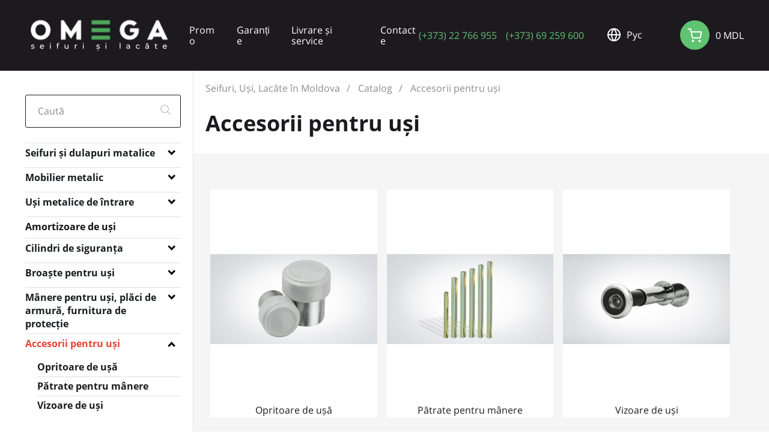

--- FILE ---
content_type: text/html; charset=utf-8
request_url: https://omega.md/ro/catalog/accesorii_pentru_usi
body_size: 76213
content:
<!DOCTYPE html>
<html lang="en">
<head>
    <meta charset="UTF-8">
    <meta name="viewport" content="width=device-width, initial-scale=1.0">
    <title>Accesorii pentru uși</title>
    <meta content="" name="description">
    <meta content="" name="keywords">
    <meta property="og:type" content="website"/>
    <meta property="og:title" content="Accesorii pentru uși"/>
    <meta property="og:description" content=""/>
    <meta property="og:image:type" content="image/jpeg"/>
    <link rel="icon" type="image/x-icon" href="/assets/img/favicon.png"/>
    <meta property="og:site_name" content="ARTKAMIN">
    <meta http-equiv="X-UA-Compatible" content="IE=edge">

    <script src="/assets/js/picturefill.min.js" async="async"></script>
    <link rel="preload" href="/assets/fonts/Montserrat-ExtraBold.woff2" as="font" crossorigin="anonymous">
    <link rel="preload" href="/assets/fonts/OpenSans-Regular.woff2" as="font" crossorigin="anonymous">
    <link rel="preload" href="/assets/fonts/OpenSans-Bold.woff2" as="font" crossorigin="anonymous">
    <link rel="stylesheet" href="/assets/css/style.css?v=1.1.9">
    <link rel="stylesheet" href="/assets/css/media.css?v=1.1.2">

   <!-- Google Tag Manager -->
<script>(function(w,d,s,l,i){w[l]=w[l]||[];w[l].push({'gtm.start':
new Date().getTime(),event:'gtm.js'});var f=d.getElementsByTagName(s)[0],
j=d.createElement(s),dl=l!='dataLayer'?'&l='+l:'';j.async=true;j.src=
'https://www.googletagmanager.com/gtm.js?id='+i+dl;f.parentNode.insertBefore(j,f);
})(window,document,'script','dataLayer','GTM-TFT2WHW');</script>
<!-- End Google Tag Manager -->

    <script src="https://code.jquery.com/jquery-3.3.1.min.js?ver=5.2"></script>

</head>
<body class="body__index" style="opacity: 0; transition: all 1s ease 0s;">
<!-- Google Tag Manager (noscript) -->
<noscript><iframe src="https://www.googletagmanager.com/ns.html?id=GTM-TFT2WHW"
height="0" width="0" style="display:none;visibility:hidden"></iframe></noscript>
<!-- End Google Tag Manager (noscript) -->
<header>
    <div class="container">
        <div class="mobile__menu-box">
            <div class="hamburger__wrapp">
                <div class="hamburger"><span></span> <span></span> <span></span></div>
            </div>
            <div class="mobile__menu">
                <div class="mob-wrapper">
                    <div class="hamburger__wrapp">
                        <div class="hamburger"><span></span> <span></span> <span></span></div>
                    </div>
                    <div class="header-top"><a href="https://omega.md/ro"
                                               class="header-top__logo header-logo "><img
                                    src="/assets/img/header__logo.svg" alt="логотип" class="header-logo__img"></a>
                        <div class="header-top__right">
                            <nav class="nav">
                                <ul class="nav__list">
                                                                                                                        <li class="nav__item">
                                                <a class="nav__link"
                                                   href="/ro/promo">Promo</a>
                                            </li>
                                                                                    <li class="nav__item">
                                                <a class="nav__link"
                                                   href="/ro/garantie">Garanție</a>
                                            </li>
                                                                                    <li class="nav__item">
                                                <a class="nav__link"
                                                   href="/ro/livrare_si_service">Livrare și service</a>
                                            </li>
                                                                                    <li class="nav__item">
                                                <a class="nav__link"
                                                   href="/ro/contacts">Contacte</a>
                                            </li>
                                                                        </ul>
                            </nav>
                            <div class="right-wrapper">
                                <div class="header-top__phone phone">
                                    <a href="tel:+37322766955"
                                       class="phone__link">(+373) 22 766 955</a>
                                    <a href="tel:+37369259600"
                                       class="phone__link">(+373) 69 259 600</a>
                                </div>
                                <div class="header-top__basket basket"><a href="/ro/cos" class="basket__link">
                                        <svg width="25" height="24">
                                            <use xlink:href="#basket">
                                                <svg id="basket" viewBox="0 0 25 24">
                                                    <path d="M1.43567 1.2887H5.43567L8.11567 14.6787C8.20711 15.1391 8.45758 15.5527 8.82321 15.847C9.18885 16.1413 9.64637 16.2977 10.1157 16.2887H19.8357C20.305 16.2977 20.7625 16.1413 21.1281 15.847C21.4938 15.5527 21.7442 15.1391 21.8357 14.6787L23.4357 6.2887H6.43567M10.4357 21.2887C10.4357 21.841 9.98795 22.2887 9.43567 22.2887C8.88338 22.2887 8.43567 21.841 8.43567 21.2887C8.43567 20.7364 8.88338 20.2887 9.43567 20.2887C9.98795 20.2887 10.4357 20.7364 10.4357 21.2887ZM21.4357 21.2887C21.4357 21.841 20.988 22.2887 20.4357 22.2887C19.8834 22.2887 19.4357 21.841 19.4357 21.2887C19.4357 20.7364 19.8834 20.2887 20.4357 20.2887C20.988 20.2887 21.4357 20.7364 21.4357 21.2887Z"
                                                          fill="none" stroke="white" stroke-width="2"
                                                          stroke-linecap="round" stroke-linejoin="round"></path>
                                                </svg>
                                            </use>
                                        </svg>
                                    </a>
                                    <p class="basket__value"><span class="desk-price">0 MDL</span> <span
                                                class="mob-price">0</span></p></div>
                            </div>
                        </div>
                    </div>
                    <div class="header-searh">
                        <form class="header-search__form" action="/ro/cautare" method='post'>
                            <input class="header-search__input" name='search' type="text" placeholder="CAUTĂ">
                            <button>
                                <svg width="18" height="18" viewBox="0 0 18 18" fill="none" xmlns="http://www.w3.org/2000/svg">
                                <path d="M17.125 16.2411L12.405 11.5211C13.5393 10.1595 14.1049 8.41291 13.9842 6.64483C13.8635 4.87675 13.0658 3.22326 11.757 2.02834C10.4483 0.833415 8.72922 0.189061 6.95748 0.229318C5.18574 0.269575 3.49773 0.991344 2.2446 2.24448C0.991466 3.49761 0.269697 5.18562 0.22944 6.95736C0.189183 8.7291 0.833537 10.4482 2.02846 11.7569C3.22338 13.0657 4.87687 13.8634 6.64495 13.9841C8.41303 14.1047 10.1596 13.5391 11.5213 12.4049L16.2413 17.1249L17.125 16.2411ZM1.50001 7.12489C1.50001 6.01237 1.82991 4.92483 2.44799 3.99981C3.06608 3.07478 3.94458 2.35381 4.97242 1.92807C6.00025 1.50232 7.13125 1.39093 8.22239 1.60797C9.31354 1.82501 10.3158 2.36074 11.1025 3.14741C11.8892 3.93408 12.4249 4.93636 12.6419 6.02751C12.859 7.11865 12.7476 8.24965 12.3218 9.27748C11.8961 10.3053 11.1751 11.1838 10.2501 11.8019C9.32507 12.42 8.23753 12.7499 7.12501 12.7499C5.63368 12.7482 4.2039 12.1551 3.14936 11.1005C2.09483 10.046 1.50167 8.61622 1.50001 7.12489V7.12489Z" fill="#C0C0C0"></path>
                            </svg>
                            </button>
                        </form>
                        <ul class="header-searh__list">
                                                                                                <li class="searh-list_item"><a class="searh-list_link"
                                                                   href="/ro/catalog/seifuri_si_dulapuri_matalice">Seifuri și dulapuri matalice</a>
                                    </li>
                                                                    <li class="searh-list_item"><a class="searh-list_link"
                                                                   href="/ro/catalog/mobilier_metalic">Mobilier metalic</a>
                                    </li>
                                                                    <li class="searh-list_item"><a class="searh-list_link"
                                                                   href="/ro/catalog/usi_metalice_de_intrare">Uși metalice de întrare</a>
                                    </li>
                                                                    <li class="searh-list_item"><a class="searh-list_link"
                                                                   href="/ro/catalog/amortizoare_de_usi">Amortizoare de uși</a>
                                    </li>
                                                                    <li class="searh-list_item"><a class="searh-list_link"
                                                                   href="/ro/catalog/cilindri_de_siguranta">Cilindri de siguranța</a>
                                    </li>
                                                                    <li class="searh-list_item"><a class="searh-list_link"
                                                                   href="/ro/catalog/broaste_pentru_usi">Broaște pentru uși</a>
                                    </li>
                                                                    <li class="searh-list_item"><a class="searh-list_link"
                                                                   href="/ro/catalog/manere_pentru_usi_placi_de_armura_furnitura_de_protectie">Mânere pentru uși, plăci de armură, furnitura de protecție</a>
                                    </li>
                                                                    <li class="searh-list_item"><a class="searh-list_link"
                                                                   href="/ro/catalog/accesorii_pentru_usi">Accesorii pentru uși</a>
                                    </li>
                                                        </ul>
                    </div>
                    <div class="right-wrapper right-wrapper1">
                        <div class="header-top__phone phone">
                            <a href="tel:+37322766955"
                               class="phone__link">(+373) 22 766 955</a>
                            <a href="tel:+37369259600"
                               class="phone__link">(+373) 69 259 600</a>
                        </div>
                        <div class="header-top__lang">
                                <!--    -->    <!--        -->    <!--        <p>-->
    <!--            <a href="javascript:;" data-link="--><!--"-->
    <!--                title="--><!--" class="--><!--"  onclick="changeLangue(this)">-->
    <!--                -->    <!--            </a>-->
    <!--        </p>-->
    <!--    -->
                                                <div class="accordion lang">
                <a href="javascript:;" data-link="https://omega.md/ru/katalog/aksessuaryi_dlya_dverey"
                   title="ru" class=""
                   onclick="changeLangue(this)">
                    <button class="lang__btn">
                        <svg width="22" height="22">
                            <use xlink:href="#lang">
                                <svg id="lang" viewBox="0 0 22 22">
                                    <path d="M21 11C21 16.5228 16.5228 21 11 21M21 11C21 5.47713 16.5228 0.999977 11 0.999977M21 11H1M11 21C5.47715 21 1 16.5228 1 11M11 21C13.5013 18.2616 14.9228 14.7079 15 11C14.9228 7.29201 13.5013 3.73833 11 0.999977M11 21C8.49872 18.2616 7.07725 14.7079 7 11C7.07725 7.29201 8.49872 3.73833 11 0.999977M1 11C1 5.47713 5.47715 0.999977 11 0.999977"
                                          fill="none" stroke="white" stroke-width="2" stroke-linecap="round"
                                          stroke-linejoin="round"></path>
                                </svg>
                            </use>
                        </svg>
                        <span>Pус</span>
                        <svg class="arrow" width="14" height="8">
                            <use xlink:href="#arrow-down"></use>
                        </svg>
                    </button>
                </a>
            </div>
                                </div>
                    </div>
                    <div class="main-list__mobile">
<!--                        <ul class="footer__nav">-->
<!--                            --><!--                                --><!--                                    <li class="footer__item"><a href="/--><!--/--><!--">--><!--</a>-->
<!--                                    </li>-->
<!--                                --><!--                        </ul>-->
                        <ul class="footer__nav">
                                                                                                <li class="footer__item">
                                        <a class=""
                                           href="/ro/promo">Promo</a>
                                    </li>
                                                                    <li class="footer__item">
                                        <a class=""
                                           href="/ro/garantie">Garanție</a>
                                    </li>
                                                                    <li class="footer__item">
                                        <a class=""
                                           href="/ro/livrare_si_service">Livrare și service</a>
                                    </li>
                                                                    <li class="footer__item">
                                        <a class=""
                                           href="/ro/contacts">Contacte</a>
                                    </li>
                                                        </ul>
                    </div>
<!--                    <div class="footer-social"><a href="#" class="footer-social__link">-->
<!--                            <svg class="footer__svg" width="16" height="16">-->
<!--                                <use xlink:href="#insta"></use>-->
<!--                            </svg>-->
<!--                        </a><a href="#" class="footer-social__link">-->
<!--                            <svg width="16" height="13">-->
<!--                                <use xlink:href="#twiter"></use>-->
<!--                            </svg>-->
<!--                        </a><a href="#" class="footer-social__link">-->
<!--                            <svg width="16" height="15">-->
<!--                                <use xlink:href="#linked"></use>-->
<!--                            </svg>-->
<!--                        </a></div>-->
                </div>
            </div>
        </div>
        <div class="header-top"><a href="https://omega.md/ro" class="header-top__logo header-logo ">
                <img src="/assets/img/header__logo.svg" alt="логотип" class="header-logo__img"></a>
            <div class="header-top__right">
                <nav class="nav">
                    <ul class="nav__list">
                                                                                    <li class="nav__item">
                                    <a class="nav__link"
                                       href="/ro/promo">Promo</a>
                                </li>
                                                            <li class="nav__item">
                                    <a class="nav__link"
                                       href="/ro/garantie">Garanție</a>
                                </li>
                                                            <li class="nav__item">
                                    <a class="nav__link"
                                       href="/ro/livrare_si_service">Livrare și service</a>
                                </li>
                                                            <li class="nav__item">
                                    <a class="nav__link"
                                       href="/ro/contacts">Contacte</a>
                                </li>
                                                </ul>
                </nav>
                <div class="right-wrapper">
                    <div class="header-top__phone phone">
                        <a href="tel:+37322766955"
                           class="phone__link">(+373) 22 766 955</a>
                        <a href="tel:+37369259600"
                           class="phone__link">(+373) 69 259 600</a>
                    </div>
                    <div class="header-top__lang">
                            <!--    -->    <!--        -->    <!--        <p>-->
    <!--            <a href="javascript:;" data-link="--><!--"-->
    <!--                title="--><!--" class="--><!--"  onclick="changeLangue(this)">-->
    <!--                -->    <!--            </a>-->
    <!--        </p>-->
    <!--    -->
                                                <div class="accordion lang">
                <a href="javascript:;" data-link="https://omega.md/ru/katalog/aksessuaryi_dlya_dverey"
                   title="ru" class=""
                   onclick="changeLangue(this)">
                    <button class="lang__btn">
                        <svg width="22" height="22">
                            <use xlink:href="#lang">
                                <svg id="lang" viewBox="0 0 22 22">
                                    <path d="M21 11C21 16.5228 16.5228 21 11 21M21 11C21 5.47713 16.5228 0.999977 11 0.999977M21 11H1M11 21C5.47715 21 1 16.5228 1 11M11 21C13.5013 18.2616 14.9228 14.7079 15 11C14.9228 7.29201 13.5013 3.73833 11 0.999977M11 21C8.49872 18.2616 7.07725 14.7079 7 11C7.07725 7.29201 8.49872 3.73833 11 0.999977M1 11C1 5.47713 5.47715 0.999977 11 0.999977"
                                          fill="none" stroke="white" stroke-width="2" stroke-linecap="round"
                                          stroke-linejoin="round"></path>
                                </svg>
                            </use>
                        </svg>
                        <span>Pус</span>
                        <svg class="arrow" width="14" height="8">
                            <use xlink:href="#arrow-down"></use>
                        </svg>
                    </button>
                </a>
            </div>
                            </div>
                    <div class="header-top__basket basket"><a href="/ro/cos" class="basket__link">
                            <svg width="25" height="24">
                                <use xlink:href="#basket">
                                    <svg id="basket" viewBox="0 0 25 24">
                                        <path d="M1.43567 1.2887H5.43567L8.11567 14.6787C8.20711 15.1391 8.45758 15.5527 8.82321 15.847C9.18885 16.1413 9.64637 16.2977 10.1157 16.2887H19.8357C20.305 16.2977 20.7625 16.1413 21.1281 15.847C21.4938 15.5527 21.7442 15.1391 21.8357 14.6787L23.4357 6.2887H6.43567M10.4357 21.2887C10.4357 21.841 9.98795 22.2887 9.43567 22.2887C8.88338 22.2887 8.43567 21.841 8.43567 21.2887C8.43567 20.7364 8.88338 20.2887 9.43567 20.2887C9.98795 20.2887 10.4357 20.7364 10.4357 21.2887ZM21.4357 21.2887C21.4357 21.841 20.988 22.2887 20.4357 22.2887C19.8834 22.2887 19.4357 21.841 19.4357 21.2887C19.4357 20.7364 19.8834 20.2887 20.4357 20.2887C20.988 20.2887 21.4357 20.7364 21.4357 21.2887Z" fill="none" stroke="white" stroke-width="2" stroke-linecap="round" stroke-linejoin="round"></path>
                                    </svg>
                                </use>
                            </svg>
                        </a>
                        <p class="basket__value"><span class="desk-price">0 MDL</span> <span
                                    class="mob-price">0</span></p></div>
                </div>
            </div>
        </div>

</div>
</header>

<section class="catalog-sec">
    <div class="container">
        <div class="catalog-wrapp">
            <div class="catalog-wrapp__item mobile-filter__block">
                <div class="catalog-box__left">
                    <form class="catalog-search__form"><input class="catalog_input" type="text" name="search"
                                                              placeholder="Caută">
                        <button class="catalog-search__btn">
                            <svg width="18" height="18" viewBox="0 0 18 18" fill="none" xmlns="http://www.w3.org/2000/svg">
                                <path d="M17.125 16.2411L12.405 11.5211C13.5393 10.1595 14.1049 8.41291 13.9842 6.64483C13.8635 4.87675 13.0658 3.22326 11.757 2.02834C10.4483 0.833415 8.72922 0.189061 6.95748 0.229318C5.18574 0.269575 3.49773 0.991344 2.2446 2.24448C0.991466 3.49761 0.269697 5.18562 0.22944 6.95736C0.189183 8.7291 0.833537 10.4482 2.02846 11.7569C3.22338 13.0657 4.87687 13.8634 6.64495 13.9841C8.41303 14.1047 10.1596 13.5391 11.5213 12.4049L16.2413 17.1249L17.125 16.2411ZM1.50001 7.12489C1.50001 6.01237 1.82991 4.92483 2.44799 3.99981C3.06608 3.07478 3.94458 2.35381 4.97242 1.92807C6.00025 1.50232 7.13125 1.39093 8.22239 1.60797C9.31354 1.82501 10.3158 2.36074 11.1025 3.14741C11.8892 3.93408 12.4249 4.93636 12.6419 6.02751C12.859 7.11865 12.7476 8.24965 12.3218 9.27748C11.8961 10.3053 11.1751 11.1838 10.2501 11.8019C9.32507 12.42 8.23753 12.7499 7.12501 12.7499C5.63368 12.7482 4.2039 12.1551 3.14936 11.1005C2.09483 10.046 1.50167 8.61622 1.50001 7.12489V7.12489Z" fill="#C0C0C0"></path>
                            </svg>
                        </button>
                    </form>
                    <h2 class="categories-filter__title visually-hidden">Categorii</h2>
                                                                                                    <div class="filter-list">
                                                                    <h2 class=" filter-list__name ">
                                    <a href="/ro/catalog/seifuri_si_dulapuri_matalice"
                                       class="category_link">Seifuri și dulapuri matalice</a>
                                    
                                                
                                    </h2><span class='accordion menuaccordeon '></span>
                                    <div class="panel filter-list__item" >
                                        <ul class="filter-name__list">
                                                                                            <li class="filter-list_item">
                                                    <a class="filter-list_link "
                                                       href="/ro/catalog/seifuri_de_mobilier">
                                                        Seifuri de mobilier                                                    </a>
                                                </li>
                                                                                            <li class="filter-list_item">
                                                    <a class="filter-list_link "
                                                       href="/ro/catalog/seifuri_mini">
                                                        Seifuri MINI                                                    </a>
                                                </li>
                                                                                            <li class="filter-list_item">
                                                    <a class="filter-list_link "
                                                       href="/ro/catalog/seifuri_de_perete">
                                                        Seifuri de perete                                                    </a>
                                                </li>
                                                                                            <li class="filter-list_item">
                                                    <a class="filter-list_link "
                                                       href="/ro/catalog/seifuri_de_birou_cu_1_usa">
                                                        Seifuri de birou cu 1 ușa                                                    </a>
                                                </li>
                                                                                            <li class="filter-list_item">
                                                    <a class="filter-list_link "
                                                       href="/ro/catalog/seifuri_de_birou_cu_2_usi">
                                                        Seifuri de birou cu 2 uși                                                    </a>
                                                </li>
                                                                                            <li class="filter-list_item">
                                                    <a class="filter-list_link "
                                                       href="/ro/catalog/seifuri_de_birou_cu_3_usi">
                                                        Seifuri de birou cu 3 uși                                                    </a>
                                                </li>
                                                                                            <li class="filter-list_item">
                                                    <a class="filter-list_link "
                                                       href="/ro/catalog/dulapuri_de_arhiva">
                                                        Dulapuri de arhivă                                                    </a>
                                                </li>
                                                                                            <li class="filter-list_item">
                                                    <a class="filter-list_link "
                                                       href="/ro/catalog/seifuri_auto">
                                                        Seifuri AUTO                                                    </a>
                                                </li>
                                                                                            <li class="filter-list_item">
                                                    <a class="filter-list_link "
                                                       href="/ro/catalog/seifuri_pentru_hoteluri">
                                                        Seifuri pentru hoteluri                                                    </a>
                                                </li>
                                                                                            <li class="filter-list_item">
                                                    <a class="filter-list_link "
                                                       href="/ro/catalog/seifuri_pentru_pistoale">
                                                        Seifuri pentru pistoale                                                    </a>
                                                </li>
                                                                                            <li class="filter-list_item">
                                                    <a class="filter-list_link "
                                                       href="/ro/catalog/seifuri_pentru_arme">
                                                        Seifuri pentru arme                                                    </a>
                                                </li>
                                                                                            <li class="filter-list_item">
                                                    <a class="filter-list_link "
                                                       href="/ro/catalog/seifuri_antiefractie_pentru_arme">
                                                        Seifuri antiefracție pentru arme                                                    </a>
                                                </li>
                                                                                            <li class="filter-list_item">
                                                    <a class="filter-list_link "
                                                       href="/ro/catalog/seifuri_antifoc_antiefractie">
                                                        Seifuri antifoc antiefracție                                                    </a>
                                                </li>
                                                                                            <li class="filter-list_item">
                                                    <a class="filter-list_link "
                                                       href="/ro/catalog/seifuri_antiefractie">
                                                        Seifuri antiefracție                                                    </a>
                                                </li>
                                                                                            <li class="filter-list_item">
                                                    <a class="filter-list_link "
                                                       href="/ro/catalog/seifuri_antifoc">
                                                        Seifuri antifoc                                                    </a>
                                                </li>
                                                                                            <li class="filter-list_item">
                                                    <a class="filter-list_link "
                                                       href="/ro/catalog/seifuri_pentru_bijuterii">
                                                        Seifuri pentru bijuterii                                                    </a>
                                                </li>
                                                                                            <li class="filter-list_item">
                                                    <a class="filter-list_link "
                                                       href="/ro/catalog/seifuri_cu_amprenta_digitala">
                                                        Seifuri cu amprenta digitala                                                    </a>
                                                </li>
                                                                                            <li class="filter-list_item">
                                                    <a class="filter-list_link "
                                                       href="/ro/catalog/seifuri_depozitare">
                                                        Seifuri depozitare                                                    </a>
                                                </li>
                                                                                            <li class="filter-list_item">
                                                    <a class="filter-list_link "
                                                       href="/ro/catalog/casete_bancare_de_valori">
                                                        Casete bancare de valori                                                    </a>
                                                </li>
                                                                                    </ul>
                                    </div>
                                                            </div>
                                                                                <div class="filter-list">
                                                                    <h2 class=" filter-list__name ">
                                    <a href="/ro/catalog/mobilier_metalic"
                                       class="category_link">Mobilier metalic</a>
                                    
                                                
                                    </h2><span class='accordion menuaccordeon '></span>
                                    <div class="panel filter-list__item" >
                                        <ul class="filter-name__list">
                                                                                            <li class="filter-list_item">
                                                    <a class="filter-list_link "
                                                       href="/ro/catalog/cutii_postale_sectionale">
                                                        Cutii poștale secționale                                                    </a>
                                                </li>
                                                                                            <li class="filter-list_item">
                                                    <a class="filter-list_link "
                                                       href="/ro/catalog/cashbox">
                                                        Cashbox                                                    </a>
                                                </li>
                                                                                            <li class="filter-list_item">
                                                    <a class="filter-list_link "
                                                       href="/ro/catalog/seifuri_si_dulapuri_pentru_chei">
                                                        Seifuri și dulapuri pentru chei                                                    </a>
                                                </li>
                                                                                            <li class="filter-list_item">
                                                    <a class="filter-list_link "
                                                       href="/ro/catalog/truse_medicale">
                                                        Truse medicale                                                    </a>
                                                </li>
                                                                                            <li class="filter-list_item">
                                                    <a class="filter-list_link "
                                                       href="/ro/catalog/dulapuri_metalice_de_vestiar">
                                                        Dulapuri metalice de vestiar                                                    </a>
                                                </li>
                                                                                            <li class="filter-list_item">
                                                    <a class="filter-list_link "
                                                       href="/ro/catalog/lockers">
                                                        Lockers                                                    </a>
                                                </li>
                                                                                    </ul>
                                    </div>
                                                            </div>
                                                                                <div class="filter-list">
                                                                    <h2 class=" filter-list__name ">
                                    <a href="/ro/catalog/usi_metalice_de_intrare"
                                       class="category_link">Uși metalice de întrare</a>
                                    
                                                
                                    </h2><span class='accordion menuaccordeon '></span>
                                    <div class="panel filter-list__item" >
                                        <ul class="filter-name__list">
                                                                                            <li class="filter-list_item">
                                                    <a class="filter-list_link "
                                                       href="/ro/catalog/usi_pentru_apartamente">
                                                        Uși pentru apartamente                                                    </a>
                                                </li>
                                                                                            <li class="filter-list_item">
                                                    <a class="filter-list_link "
                                                       href="/ro/catalog/usi_pentru_case_la_sol">
                                                        Uși pentru case la sol                                                    </a>
                                                </li>
                                                                                            <li class="filter-list_item">
                                                    <a class="filter-list_link "
                                                       href="/ro/catalog/usi_pentru_camere_de_tezaur">
                                                        Uși pentru camere de tezaur                                                    </a>
                                                </li>
                                                                                    </ul>
                                    </div>
                                                            </div>
                                                                                <div class="filter-list">
                                                                    <a class="category_list parents_cat"
                                       href="/ro/catalog/amortizoare_de_usi">
                                        Amortizoare de uși                                    </a>
                                                            </div>
                                                                                <div class="filter-list">
                                                                    <h2 class=" filter-list__name ">
                                    <a href="/ro/catalog/cilindri_de_siguranta"
                                       class="category_link">Cilindri de siguranța</a>
                                    
                                                
                                    </h2><span class='accordion menuaccordeon '></span>
                                    <div class="panel filter-list__item" >
                                        <ul class="filter-name__list">
                                                                                            <li class="filter-list_item">
                                                    <a class="filter-list_link "
                                                       href="/ro/catalog/cilindri_cheie-cheie___shei_reversibile">
                                                        Cilindri cheie-cheie   (Сhei reversibile)                                                    </a>
                                                </li>
                                                                                            <li class="filter-list_item">
                                                    <a class="filter-list_link "
                                                       href="/ro/catalog/cilindri_cheie-buton___chei_reversibile">
                                                        Cilindri cheie-buton   (Chei reversibile)                                                    </a>
                                                </li>
                                                                                            <li class="filter-list_item">
                                                    <a class="filter-list_link "
                                                       href="/ro/catalog/semicilindri">
                                                        Semicilindri                                                    </a>
                                                </li>
                                                                                            <li class="filter-list_item">
                                                    <a class="filter-list_link "
                                                       href="/ro/catalog/cilindri_cu_recodare">
                                                        Cilindri cu recodare                                                    </a>
                                                </li>
                                                                                            <li class="filter-list_item">
                                                    <a class="filter-list_link "
                                                       href="/ro/catalog/cilindri_cheie-cheie_cheie_standard">
                                                        Cilindri cheie-cheie (Cheie standard)                                                    </a>
                                                </li>
                                                                                            <li class="filter-list_item">
                                                    <a class="filter-list_link "
                                                       href="/ro/catalog/cilindri_cheie-buton_cheie_standard">
                                                        Cilindri cheie-buton (Cheie standard)                                                    </a>
                                                </li>
                                                                                            <li class="filter-list_item">
                                                    <a class="filter-list_link "
                                                       href="/ro/catalog/sisteme_master-cheie">
                                                        Sisteme Master-Cheie                                                    </a>
                                                </li>
                                                                                    </ul>
                                    </div>
                                                            </div>
                                                                                <div class="filter-list">
                                                                    <h2 class=" filter-list__name ">
                                    <a href="/ro/catalog/broaste_pentru_usi"
                                       class="category_link">Broaște pentru uși</a>
                                    
                                                
                                    </h2><span class='accordion menuaccordeon '></span>
                                    <div class="panel filter-list__item" >
                                        <ul class="filter-name__list">
                                                                                            <li class="filter-list_item">
                                                    <a class="filter-list_link "
                                                       href="/ro/catalog/broaste_ingropate_de_usi_exterior">
                                                        Broaște ingropate de uși exterior                                                    </a>
                                                </li>
                                                                                            <li class="filter-list_item">
                                                    <a class="filter-list_link "
                                                       href="/ro/catalog/broaste_ingropate_de_usi_interior">
                                                        Broaște ingropate de uși interior                                                    </a>
                                                </li>
                                                                                            <li class="filter-list_item">
                                                    <a class="filter-list_link "
                                                       href="/ro/catalog/broaste_ingropate_de_usi_pvc">
                                                        Broaște ingropate de uși PVC                                                    </a>
                                                </li>
                                                                                            <li class="filter-list_item">
                                                    <a class="filter-list_link "
                                                       href="/ro/catalog/broaste_ingropate_antifoc">
                                                        Broaște ingropate antifoc                                                    </a>
                                                </li>
                                                                                            <li class="filter-list_item">
                                                    <a class="filter-list_link "
                                                       href="/ro/catalog/zavoare_ingropate_pentru_usi">
                                                        Zăvoare ingropate pentru uși                                                    </a>
                                                </li>
                                                                                            <li class="filter-list_item">
                                                    <a class="filter-list_link "
                                                       href="/ro/catalog/lacate_suspendate_si_suporturi_pentru_lacate">
                                                        Lacăte suspendate și suporturi pentru lacăte                                                    </a>
                                                </li>
                                                                                            <li class="filter-list_item">
                                                    <a class="filter-list_link "
                                                       href="/ro/catalog/incuietori_cam_pentru_mobilier">
                                                        Încuietori CAM pentru mobilier                                                    </a>
                                                </li>
                                                                                            <li class="filter-list_item">
                                                    <a class="filter-list_link "
                                                       href="/ro/catalog/incuietori_si_zavoare_electrice">
                                                        Încuietori și zăvoare electrice                                                    </a>
                                                </li>
                                                                                            <li class="filter-list_item">
                                                    <a class="filter-list_link "
                                                       href="/ro/catalog/antifurt_pentru_biciclete_motorete_motociclete">
                                                        Antifurt pentru biciclete, motorete, motociclete                                                    </a>
                                                </li>
                                                                                    </ul>
                                    </div>
                                                            </div>
                                                                                <div class="filter-list">
                                                                    <h2 class=" filter-list__name ">
                                    <a href="/ro/catalog/manere_pentru_usi_placi_de_armura_furnitura_de_protectie"
                                       class="category_link">Mânere pentru uși, plăci de armură, furnitura de protecție</a>
                                    
                                                
                                    </h2><span class='accordion menuaccordeon '></span>
                                    <div class="panel filter-list__item" >
                                        <ul class="filter-name__list">
                                                                                            <li class="filter-list_item">
                                                    <a class="filter-list_link "
                                                       href="/ro/catalog/manere_pentru_usi">
                                                        Mânere pentru uși                                                    </a>
                                                </li>
                                                                                            <li class="filter-list_item">
                                                    <a class="filter-list_link "
                                                       href="/ro/catalog/furnitura_de_protectie">
                                                        Furnitură de protecție                                                    </a>
                                                </li>
                                                                                            <li class="filter-list_item">
                                                    <a class="filter-list_link "
                                                       href="/ro/catalog/placi_de_armura">
                                                        Plăci de armură                                                    </a>
                                                </li>
                                                                                            <li class="filter-list_item">
                                                    <a class="filter-list_link "
                                                       href="/ro/catalog/rozete_de_usi_y_si_wc">
                                                        Rozete de uși Y și WC                                                    </a>
                                                </li>
                                                                                    </ul>
                                    </div>
                                                            </div>
                                                                                <div class="filter-list">
                                                                    <h2 class=" filter-list__name filter-list_link--active">
                                    <a href="/ro/catalog/accesorii_pentru_usi"
                                       class="category_link">Accesorii pentru uși</a>
                                    
                                                
                                    </h2><span class='accordion menuaccordeon accordion__active'></span>
                                    <div class="panel filter-list__item" style="height: auto;">
                                        <ul class="filter-name__list">
                                                                                            <li class="filter-list_item">
                                                    <a class="filter-list_link "
                                                       href="/ro/catalog/opritoare_de_usa">
                                                        Opritoare de ușă                                                    </a>
                                                </li>
                                                                                            <li class="filter-list_item">
                                                    <a class="filter-list_link "
                                                       href="/ro/catalog/patrate_pentru_mânere">
                                                        Pătrate pentru mânere                                                    </a>
                                                </li>
                                                                                            <li class="filter-list_item">
                                                    <a class="filter-list_link "
                                                       href="/ro/catalog/vizoare_de_usi">
                                                        Vizoare de uși                                                    </a>
                                                </li>
                                                                                    </ul>
                                    </div>
                                                            </div>
                                                            </div>
            </div>
            <div class="catalog-wrapp__item">
                <div class="top-page crumbs-left">
                    <div class="top-page crumbs">
                        <ul class="crumbs-list">
                            <li class="crumbs-list__item"><a href="/ro">Seifuri, Uși, Lacăte în Moldova</a></li>
                            <li class="crumbs-list__item"><a
                                        href="/ro/catalog">Catalog</a></li>
                                                        <li class="crumbs-list__item"><span>Accesorii pentru uși</span></li>
                        </ul>
                    </div>
                    <h1 class="top-page__title">Accesorii pentru uși</h1>
                    <!-- <p>Accesorii pentru uși</p> -->
                    <div class="filter-mobile">
                        <svg width="45" height="45" viewBox="0 0 45 45" fill="none" xmlns="http://www.w3.org/2000/svg">
                            <rect width="45" height="45" rx="3" fill="#1C1A1F"></rect>
                            <path d="M12.7279 14.3579L15.7279 14.3579" stroke="white" stroke-width="2"
                                  stroke-linecap="round" stroke-linejoin="round"></path>
                            <path d="M21.7279 14.3579L32.7279 14.3579" stroke="white" stroke-width="2"
                                  stroke-linecap="round" stroke-linejoin="round"></path>
                            <path d="M12.7279 22.3579L24.7279 22.3579" stroke="white" stroke-width="2"
                                  stroke-linecap="round" stroke-linejoin="round"></path>
                            <path d="M30.7279 22.3579L32.7279 22.3579" stroke="white" stroke-width="2"
                                  stroke-linecap="round" stroke-linejoin="round"></path>
                            <path d="M12.7279 30.3579L17.7279 30.3579" stroke="white" stroke-width="2"
                                  stroke-linecap="round" stroke-linejoin="round"></path>
                            <path d="M23.7279 30.3579L32.7279 30.3579" stroke="white" stroke-width="2"
                                  stroke-linecap="round" stroke-linejoin="round"></path>
                            <circle cx="20.5" cy="30.5" r="2.5" stroke="white" stroke-width="2"></circle>
                            <circle cx="18.5" cy="14.5" r="2.5" stroke="white" stroke-width="2"></circle>
                            <circle cx="27.5" cy="22.5" r="2.5" stroke="white" stroke-width="2"></circle>
                        </svg>
                    </div>
                </div>
                <div class="catalog-body">
                    <div class="catalog2-wrapper">
                                                                                    <a href="/ro/catalog/opritoare_de_usa" class="catalog2__item">
                                    <img class="catalog2__img" id="cat_img_70" src="/public/categories/thumbs/version_0x370x0x370x1/7d6bf69bfadb6ea569d0ffe75788aa76.jpg" alt="Opritoare de ușă">
                                    <p class="catalog2-descr">Opritoare de ușă</p>
                                </a>
                                <script>
                                    $(document).ready(function() {
                                        var wh = $("#cat_img_70").width();
                                        var he = $("#cat_img_70").height();
                                        if (wh > he) {
                                            $('#cat_img_70').addClass('horizontal');
                                        }
                                    });
                                </script>
                                                            <a href="/ro/catalog/patrate_pentru_mânere" class="catalog2__item">
                                    <img class="catalog2__img" id="cat_img_71" src="/public/categories/thumbs/version_0x370x0x370x1/21c587bec8ecb35b4e1a692d07d50fe4.jpg" alt="Pătrate pentru mânere">
                                    <p class="catalog2-descr">Pătrate pentru mânere</p>
                                </a>
                                <script>
                                    $(document).ready(function() {
                                        var wh = $("#cat_img_71").width();
                                        var he = $("#cat_img_71").height();
                                        if (wh > he) {
                                            $('#cat_img_71').addClass('horizontal');
                                        }
                                    });
                                </script>
                                                            <a href="/ro/catalog/vizoare_de_usi" class="catalog2__item">
                                    <img class="catalog2__img" id="cat_img_69" src="/public/categories/thumbs/version_0x370x0x370x1/80dea6d7b21a9f6ebb62353442b25330.jpg" alt="Vizoare de uși">
                                    <p class="catalog2-descr">Vizoare de uși</p>
                                </a>
                                <script>
                                    $(document).ready(function() {
                                        var wh = $("#cat_img_69").width();
                                        var he = $("#cat_img_69").height();
                                        if (wh > he) {
                                            $('#cat_img_69').addClass('horizontal');
                                        }
                                    });
                                </script>
                                                </div>

                    
                                                        </div>
            </div>
        </div>
    </div>
</section>
    <section class="top-sale">
        <div class="container">
            <div class="top-sale__title section-top"><h2 class="section-top__title">Producători</h2></div>
            <div class="card-slider">
                                    <div class="card-slider__item">
                        <a href="/ro/catalog/griffon" class="brands-card">
                            <img src="/public/brand/thumbs/version_brandx250x280x1/6694e85ffa20caf08004c8a53c7ecf72.jpg" alt="GRIFFON" class="brands-card__img">
                        </a>
                    </div>
                                    <div class="card-slider__item">
                        <a href="/ro/catalog/omega_moldova" class="brands-card">
                            <img src="/public/brand/thumbs/version_brandx250x280x1/3fd09f53fea77e365d9470f911520ab2.png" alt="OMEGA MOLDOVA" class="brands-card__img">
                        </a>
                    </div>
                                    <div class="card-slider__item">
                        <a href="/ro/catalog/abus" class="brands-card">
                            <img src="/public/brand/thumbs/version_brandx250x280x1/65f5bb840603287309484a63a084a690.jpg" alt="ABUS" class="brands-card__img">
                        </a>
                    </div>
                                    <div class="card-slider__item">
                        <a href="/ro/catalog/conex" class="brands-card">
                            <img src="/public/brand/thumbs/version_brandx250x280x1/e83103757485dbfb92fe86b1ec547b69.png" alt="CONEX" class="brands-card__img">
                        </a>
                    </div>
                                    <div class="card-slider__item">
                        <a href="/ro/catalog/avantek" class="brands-card">
                            <img src="/public/brand/thumbs/version_brandx250x280x1/bc74f8eb71d1156160df16c8cc08d8a1.png" alt="АВАНТЕК" class="brands-card__img">
                        </a>
                    </div>
                                    <div class="card-slider__item">
                        <a href="/ro/catalog/gavroche" class="brands-card">
                            <img src="/public/brand/thumbs/version_brandx250x280x1/b8bf1f2174e74b501c390b911e2bd3d1.jpg" alt="GAVROCHE" class="brands-card__img">
                        </a>
                    </div>
                                    <div class="card-slider__item">
                        <a href="/ro/catalog/ucraina" class="brands-card">
                            <img src="/public/brand/thumbs/version_brandx250x280x1/61b6278ad035c7dbdc4a34b8ae09bca7.jpg" alt="Ucraina" class="brands-card__img">
                        </a>
                    </div>
                                    <div class="card-slider__item">
                        <a href="/ro/catalog/mul-t-lock_" class="brands-card">
                            <img src="/public/brand/thumbs/version_brandx250x280x1/c3dfee6902da87e4e76bbe6ff039ad0a.png" alt="MUL-T-LOCK " class="brands-card__img">
                        </a>
                    </div>
                                    <div class="card-slider__item">
                        <a href="/ro/catalog/rostex" class="brands-card">
                            <img src="/public/brand/thumbs/version_brandx250x280x1/547b06cc4dc937a1b326f69743d158e1.jpg" alt="ROSTEX" class="brands-card__img">
                        </a>
                    </div>
                                    <div class="card-slider__item">
                        <a href="/ro/catalog/disec" class="brands-card">
                            <img src="/public/brand/thumbs/version_brandx250x280x1/b97df525a6552108b0f9d1e2766d41df.jpg" alt="DISEC" class="brands-card__img">
                        </a>
                    </div>
                                    <div class="card-slider__item">
                        <a href="/ro/catalog/paritet-k" class="brands-card">
                            <img src="/public/brand/thumbs/version_brandx250x280x1/0963b7964af59d3c34d4679718afac4e.jpg" alt="ПАРИТЕТ-К" class="brands-card__img">
                        </a>
                    </div>
                                    <div class="card-slider__item">
                        <a href="/ro/catalog/hunter" class="brands-card">
                            <img src="/public/brand/thumbs/version_brandx250x280x1/7193fc309c02a5ebfb36d51aa2e992fd.jpg" alt="HUNTER" class="brands-card__img">
                        </a>
                    </div>
                                    <div class="card-slider__item">
                        <a href="/ro/catalog/FEROCON" class="brands-card">
                            <img src="/public/brand/thumbs/version_brandx250x280x1/8ae4169aa28d9a55c7ce9e3eaacea3b6.jpg" alt="FEROCON" class="brands-card__img">
                        </a>
                    </div>
                                    <div class="card-slider__item">
                        <a href="/ro/catalog/mauer_assa_abloy" class="brands-card">
                            <img src="/public/brand/thumbs/version_brandx250x280x1/8732108b5cff08ab46df376f05f660d4.jpg" alt="MAUER Assa Abloy" class="brands-card__img">
                        </a>
                    </div>
                                    <div class="card-slider__item">
                        <a href="/ro/catalog/viro" class="brands-card">
                            <img src="/public/brand/thumbs/version_brandx250x280x1/737455f9be36b1a486051e5735eda767.jpg" alt="VIRO" class="brands-card__img">
                        </a>
                    </div>
                                    <div class="card-slider__item">
                        <a href="/ro/catalog/sherlock" class="brands-card">
                            <img src="/public/brand/thumbs/version_brandx250x280x1/79614e3877bef168956365d482890b57.jpg" alt="SHERLOCK" class="brands-card__img">
                        </a>
                    </div>
                                    <div class="card-slider__item">
                        <a href="/ro/catalog/crit" class="brands-card">
                            <img src="/public/brand/thumbs/version_brandx250x280x1/dc4d2abc1680c52003474c62aec477fd.gif" alt="CRIT" class="brands-card__img">
                        </a>
                    </div>
                                    <div class="card-slider__item">
                        <a href="/ro/catalog/DORCAS" class="brands-card">
                            <img src="/public/brand/thumbs/version_brandx250x280x1/8d0341ec20fb912ae50d19f9f0f57968.jpg" alt="DORCAS" class="brands-card__img">
                        </a>
                    </div>
                                    <div class="card-slider__item">
                        <a href="/ro/catalog/RYOBI" class="brands-card">
                            <img src="/public/brand/thumbs/version_brandx250x280x1/71236dc6e4b30f37219d5808262c5f5e.png" alt="RYOBI" class="brands-card__img">
                        </a>
                    </div>
                            </div>
        </div>
    </section>

<footer>
    <div class="container">
        <div class="footer">
            <div class="footer__l">
                <ul class="footer__nav">
                                                                            <li class="footer__item">
                                    <a class=""
                                       href="/ro/home">Seifuri, Uși, Lacăte în Moldova</a>
                                </li>
                                                            <li class="footer__item">
                                    <a class=""
                                       href="/ro/promo">Promo</a>
                                </li>
                                                            <li class="footer__item">
                                    <a class=""
                                       href="/ro/garantie">Garanție</a>
                                </li>
                                                            <li class="footer__item">
                                    <a class=""
                                       href="/ro/livrare_si_service">Livrare și service</a>
                                </li>
                                                            <li class="footer__item">
                                    <a class=""
                                       href="/ro/contacts">Contacte</a>
                                </li>
                                            </ul>
                <p class="footer__text">De-a lungul unui sfert de secol am produs mii de seifuri pentru diferite scopuri, mii de uși pentru diferite proiecte: clădiri noi, locuințe private, facilități comerciale și publice, și am instalat nenumărate încuietori și accesorii pentru uși.</p>
                <div class="footer-pay">
                    <p class="footer-pay__text"></p>
                    <a href="/ro" class="footer-pay__link">
                        <img src="/assets/img/masterCard.jpg" alt="mastercard">
                    </a>
                    <a href="/ro" class="footer-pay__link">
                        <img src="/assets/img/visa.jpg" alt="visa">
                    </a>
                </div>
                <div class="footer-bottom">
                                                                            <a class="footer-bottom__link"
                                   href="/ro/your_privacy_">Your Privacy </a>
                                                            <a class="footer-bottom__link"
                                   href="/ro/cookie_policy_">Cookie Policy </a>
                                                            <a class="footer-bottom__link"
                                   href="/ro/cookie_policy">Cookie Policy</a>
                                            </div>
            </div>
            <div class="footer__r">
                <div class="footer-r__top"><h4 class="footer-r__title">Contacte</h4>
                    <div class="header-top__lang">
                        <div class="accordion lang">
                            <button class="lang__btn">
                                <svg width="22" height="22">
                                    <use xlink:href="#lang">
                                        <svg id="lang" viewBox="0 0 22 22">
                                            <path d="M21 11C21 16.5228 16.5228 21 11 21M21 11C21 5.47713 16.5228 0.999977 11 0.999977M21 11H1M11 21C5.47715 21 1 16.5228 1 11M11 21C13.5013 18.2616 14.9228 14.7079 15 11C14.9228 7.29201 13.5013 3.73833 11 0.999977M11 21C8.49872 18.2616 7.07725 14.7079 7 11C7.07725 7.29201 8.49872 3.73833 11 0.999977M1 11C1 5.47713 5.47715 0.999977 11 0.999977"
                                                  fill="none" stroke="white" stroke-width="2" stroke-linecap="round"
                                                  stroke-linejoin="round"></path>
                                        </svg>
                                    </use>
                                </svg>
                                <span>Rom</span>
                                <svg class="arrow" width="14" height="8">
                                    <use xlink:href="#arrow-down"></use>
                                </svg>
                            </button>
                        </div>
                        <div class="panel lang-list">
                            <div class="panel__wrapp">
                                    <!--    -->    <!--        -->    <!--        <p>-->
    <!--            <a href="javascript:;" data-link="--><!--"-->
    <!--                title="--><!--" class="--><!--"  onclick="changeLangue(this)">-->
    <!--                -->    <!--            </a>-->
    <!--        </p>-->
    <!--    -->
                                                <div class="accordion lang">
                <a href="javascript:;" data-link="https://omega.md/ru/katalog/aksessuaryi_dlya_dverey"
                   title="ru" class=""
                   onclick="changeLangue(this)">
                    <button class="lang__btn">
                        <svg width="22" height="22">
                            <use xlink:href="#lang">
                                <svg id="lang" viewBox="0 0 22 22">
                                    <path d="M21 11C21 16.5228 16.5228 21 11 21M21 11C21 5.47713 16.5228 0.999977 11 0.999977M21 11H1M11 21C5.47715 21 1 16.5228 1 11M11 21C13.5013 18.2616 14.9228 14.7079 15 11C14.9228 7.29201 13.5013 3.73833 11 0.999977M11 21C8.49872 18.2616 7.07725 14.7079 7 11C7.07725 7.29201 8.49872 3.73833 11 0.999977M1 11C1 5.47713 5.47715 0.999977 11 0.999977"
                                          fill="none" stroke="white" stroke-width="2" stroke-linecap="round"
                                          stroke-linejoin="round"></path>
                                </svg>
                            </use>
                        </svg>
                        <span>Pус</span>
                        <svg class="arrow" width="14" height="8">
                            <use xlink:href="#arrow-down"></use>
                        </svg>
                    </button>
                </a>
            </div>
                                    </div>
                        </div>
                    </div>
                    <div class="footer-social">
                                                    <a href="https://www.facebook.com/omegamoldova/" class="footer-social__link">
                                <svg style=" fill: white; background: black; " xmlns="http://www.w3.org/2000/svg" width="24" height="24" viewBox="0 0 24 24"><path d="M22.675 0h-21.35c-.732 0-1.325.593-1.325 1.325v21.351c0 .731.593 1.324 1.325 1.324h11.495v-9.294h-3.128v-3.622h3.128v-2.671c0-3.1 1.893-4.788 4.659-4.788 1.325 0 2.463.099 2.795.143v3.24l-1.918.001c-1.504 0-1.795.715-1.795 1.763v2.313h3.587l-.467 3.622h-3.12v9.293h6.116c.73 0 1.323-.593 1.323-1.325v-21.35c0-.732-.593-1.325-1.325-1.325z"/></svg>
                            </a>
                                                                                                                    </div>
                </div>
                <div class="footer-r__info">
                    <a href="#" class="footer-r__info__link">M. Chișinău, bul. Dacia 16/2 (intrare din str. Teilor) </a>
                    <a href="tel:37322766955" class="footer-r__info__link">Tel: (+373) 22 766 955 </a>
                    <a href="tel:37369259600" class="footer-r__info__link">Mob: (+373) 69 259 600 </a>
                    <a href="tel:37369142552" class="footer-r__info__link">Mob: (+373) 69 142 552 </a>
                    <a href="#" class="footer-r__info__link">info@omega.md</a>
                </div>
                <div class="footer-r__copy">
                    <a href="#">©Copyright 2021 omega.md </a>
                    <a href="https://ilab.md/">Dezvoltare: ilab.md</a>
                </div>
            </div>
        </div>
    </div>
</footer>
<div id="loadBox"></div>
<script src="/assets/js/jquery-3.5.1.js"></script>
<script src="/assets/js/slick.min.js"></script>
<script src="/assets/js/code-ci.js"></script>
<script src="/assets/js/common.js?v=1768893353"></script>
<script src="/assets/js/main_cart.js?ver=1768893353"></script>
<script>
    window.onload = function () {
        document.body.style.opacity = "1";
    }
</script>
</body>
</html>

--- FILE ---
content_type: text/css
request_url: https://omega.md/assets/css/style.css?v=1.1.9
body_size: 63283
content:
/*! normalize.css v8.0.1 | MIT License | github.com/necolas/normalize.css */
:focus {
    outline: -webkit-focus-ring-color auto 0px;
}

html {
    line-height: 1.15;
    -webkit-text-size-adjust: 100%;
    -webkit-box-sizing: border-box;
    box-sizing: border-box
}

body {
    margin: 0;
    padding: 0;
    overflow-x: hidden;
    font-weight: 400;
    font-size: 16px;
    line-height: 18px;
    font-family: "Open Sans", sans-serif;
    color: #1c1a1f;
    word-break: break-word;
    background-color: #fff
}

.slick-slide img, details, main {
    display: block
}

h1 {
    font-size: 2em
}

img.brands-card__img {
    /*width: 90%;*/ 
}

hr {
    -webkit-box-sizing: content-box;
    box-sizing: content-box;
    height: 0;
    overflow: visible
}

code, kbd, pre, samp {
    font-size: 1em;
    font-family: monospace, monospace
}

a {
    background-color: transparent;
    text-decoration: none;
    color: inherit;
    display: inline-block
}

abbr[title] {
    -webkit-text-decoration: underline dotted;
    text-decoration: underline dotted;
    border-bottom: none
}

b, strong {
    font-weight: bolder
}

small {
    font-size: 80%
}

sub, sup {
    position: relative;
    font-size: 75%;
    line-height: 0;
    vertical-align: baseline
}

sub {
    bottom: -.25em
}

sup {
    top: -.5em
}

img {
    border-style: none;
    max-width: 100%;
    height: auto
}

button, input, optgroup, select, textarea {
    margin: 0;
    font-size: 100%;
    line-height: 1.15;
    font-family: inherit
}

button, input {
    overflow: visible
}

button, select {
    text-transform: none
}

[type=button], [type=reset], [type=submit], button {
    -webkit-appearance: button
}

[type=button]::-moz-focus-inner, [type=reset]::-moz-focus-inner, [type=submit]::-moz-focus-inner, button::-moz-focus-inner {
    padding: 0;
    border-style: none
}

[type=button]:-moz-focusring, [type=reset]:-moz-focusring, [type=submit]:-moz-focusring, button:-moz-focusring {
    outline: 1px dotted ButtonText
}

fieldset {
    padding: .35em .75em .625em
}

legend {
    display: table;
    max-width: 100%;
    color: inherit;
    white-space: normal
}

progress {
    vertical-align: baseline
}

textarea {
    overflow: auto
}

[type=checkbox], [type=radio], legend {
    -webkit-box-sizing: border-box;
    box-sizing: border-box;
    padding: 0
}

[type=number]::-webkit-inner-spin-button, [type=number]::-webkit-outer-spin-button {
    height: auto
}

[type=search] {
    outline-offset: -2px;
    -webkit-appearance: textfield
}

[type=search]::-webkit-search-decoration {
    -webkit-appearance: none
}

::-webkit-file-upload-button {
    font: inherit;
    -webkit-appearance: button
}

summary {
    display: list-item
}

.slick-slide.slick-loading img, [hidden], template {
    display: none
}

.slick-list, .slick-slider {
    position: relative;
    display: block
}

.slick-slider {
    -webkit-box-sizing: border-box;
    box-sizing: border-box;
    -webkit-user-select: none;
    -moz-user-select: none;
    -ms-user-select: none;
    user-select: none;
    -webkit-touch-callout: none;
    -khtml-user-select: none;
    -ms-touch-action: pan-y;
    touch-action: pan-y;
    -webkit-tap-highlight-color: transparent
}

.slick-list {
    overflow: hidden;
    margin: 0;
    padding: 0
}

.slick-list:focus {
    outline: 0
}

.slick-list.dragging {
    cursor: pointer;
    cursor: hand
}

.slick-slider .slick-list, .slick-slider .slick-track {
    -webkit-transform: translate3d(0, 0, 0);
    transform: translate3d(0, 0, 0)
}

.slick-track {
    position: relative;
    top: 0;
    left: 0;
    display: block;
    margin-left: auto;
    margin-right: auto
}

.slick-track:after, .slick-track:before {
    display: table;
    content: ''
}

.slick-track:after {
    clear: both
}

.slick-loading .slick-track {
    visibility: hidden
}

.slick-slide {
    display: none;
    float: left;
    height: 100%;
    min-height: 1px
}

[dir=rtl] .slick-slide {
    float: right
}

.slick-slide.dragging img {
    pointer-events: none
}

.slick-initialized .slick-slide {
    display: block
}

.slick-loading .slick-slide {
    visibility: hidden
}

.slick-vertical .slick-slide {
    display: block;
    height: auto;
    border: 1px solid transparent
}

.slick-arrow.slick-hidden {
    display: none
}

@font-face {
    font-style: normal;
    font-weight: 800;
    font-family: "Montserrat";
    font-display: swap;
    src: url(../fonts/Montserrat-ExtraBold.woff2) format("woff2"), url(../fonts/Montserrat-ExtraBold.woff) format("woff")
}

@font-face {
    font-style: normal;
    font-weight: 400;
    font-family: "Open Sans";
    font-display: swap;
    src: url(../fonts/OpenSans-Regular.woff2) format("woff2"), url(../fonts/OpenSans-Regular.woff) format("woff")
}

@font-face {
    font-style: normal;
    font-weight: 700;
    font-family: "Open Sans";
    font-display: swap;
    src: url(../fonts/OpenSans-Bold.woff2) format("woff2"), url(../fonts/OpenSans-Bold.woff) format("woff")
}

*, ::after, ::before {
    -webkit-box-sizing: inherit;
    box-sizing: inherit
}

button {
    border: 0;
    outline: 0;
    cursor: pointer
}

li, ul {
    padding: 0;
    list-style: none
}

h1, h2, h3, h4, h5, h6, li, p, ul {
    margin: 0
}

input::-webkit-inner-spin-button, input::-webkit-outer-spin-button {
    -webkit-appearance: none;
    margin: 0
}

input[type=number] {
    -moz-appearance: textfield
}

.visually-hidden {
    position: absolute;
    width: 1px;
    height: 1px;
    margin: -1px;
    padding: 0;
    overflow: hidden;
    white-space: nowrap;
    border: 0;
    clip: rect(0 0 0 0);
    -webkit-clip-path: inset(100%);
    clip-path: inset(100%)
}

.container {
    max-width: 1550px;
    padding: 0 5px;
    width: 100%;
    margin: 0 auto;
    position: relative
}

.panel {
    height: 0;
    overflow: hidden;
    -webkit-transition: max-height .2s ease-out;
    transition: max-height .2s ease-out;
    z-index: 20
}

.mobile__menu-box {
    display: none
}

header {
    background: #1c1a1f
}

.header-top, .header-top__right {
    -webkit-box-pack: justify;
    -ms-flex-pack: justify;
    justify-content: space-between
}

.header-top {
    background-color: transparent;
    display: -webkit-box;
    display: -ms-flexbox;
    display: flex;
    -webkit-box-align: center;
    -ms-flex-align: center;
    align-items: center;
    padding: 30px 0
}

.header-top__right {
    width: 75%
}

.header-top__right, .nav__list {
    display: -webkit-box;
    display: -ms-flexbox;
    display: flex;
    -webkit-box-align: center;
    -ms-flex-align: center;
    align-items: center
}

.nav__item + .nav__item, .phone__link + .phone__link {
    padding-left: 15px
}

.nav__link {
    color: #fff;
    font-size: 16px
}

.lang .lang__btn, .right-wrapper {
    display: -webkit-box;
    display: -ms-flexbox;
    display: flex;
    -webkit-box-align: center;
    -ms-flex-align: center;
    align-items: center
}

.right-wrapper {
    -webkit-box-pack: justify;
    -ms-flex-pack: justify;
    justify-content: space-between;
    width: 51%
}

.lang-list .panel__wrapp p, .phone__link {
    font-family: "Open Sans", sans-serif;
    line-height: 24px;
    color: #60c372;
    font-size: 16px
}

.lang {
    outline: 0;
    -webkit-transition: .4s;
    transition: .4s;
    position: relative
}

.lang .lang__btn {
    border: 0;
    background-color: transparent;
    color: #fff;
    outline: 0;
    cursor: pointer
}

.lang .lang__btn span {
    padding: 0 10px
}

.lang-list {
    border: 0;
    position: absolute
}

.lang-list .panel__wrapp {
    width: 100%
}

.lang-list .panel__wrapp p {
    font-style: normal;
    font-weight: 400;
    font-size: 14px;
    line-height: 16px;
    color: #fff;
    padding: 5px 35px;
    text-align: center;
    cursor: pointer
}

.lang-list .panel__wrapp p:hover {
    color: #bdbdbd
}

.accordion__active .arrow {
    -webkit-transform: scaleY(-1);
    transform: scaleY(-1)
}

.basket, .basket .basket__link, .header-bottom {
    display: -webkit-box;
    display: -ms-flexbox;
    display: flex;
    -webkit-box-align: center;
    -ms-flex-align: center;
    align-items: center
}

.basket .basket__link {
    width: 49px;
    height: 49px;
    border-radius: 50%;
    background-color: #60c372;
    margin-right: 10px;
    -webkit-box-pack: center;
    -ms-flex-pack: center;
    justify-content: center
}

.basket .basket__value {
    font-family: "Open Sans", sans-serif;
    color: #fff;
    font-size: 16px;
    font-weight: 400
}

.basket .mob-price {
    display: none
}

.header-bottom {
    -ms-flex-pack: distribute;
    justify-content: space-around;
    padding-bottom: 50px
}

.header-bottom .header-bottom__r {
    width: 75%;
    position: relative
}

.header-bottom .header-bottom__l {
    width: 24%
}

.header-search_wrapp {
    background-color: #373539;
    border-radius: 3px;
    width: 100%
}

.header-searh {
    padding: 24px 22px 0;
    margin-bottom: 15px
}

.header-search__form {
    position: relative;
    margin-bottom: 20px
}

.header-search__form .header-search__input {
    width: 100%;
    height: 55px;
    border-radius: 3px;
    background-color: #fff;
    border: 0;
    outline: 0;
    padding: 0 35px 0 20px;
    font-family: "Open Sans", sans-serif;
    font-size: 16px;
    line-height: 22px;
    color: #1c1a1f
}

.header-search__form .header-search__input::-webkit-input-placeholder {
    color: rgba(28, 26, 31, .5)
}

.header-search__form .header-search__input::-moz-placeholder {
    color: rgba(28, 26, 31, .5)
}

.header-search__form .header-search__input:-ms-input-placeholder, .header-search__form .header-search__input::-ms-input-placeholder {
    color: rgba(28, 26, 31, .5)
}

.header-search__form .header-search__input::placeholder {
    color: rgba(28, 26, 31, .5)
}

.header-search__form button {
    position: absolute;
    background-color: transparent;
    top: 50%;
    -webkit-transform: translateY(-50%);
    transform: translateY(-50%);
    right: 10px
}

.header-searh__list {
    overflow-y: scroll;
    overflow-x: hidden;
    position: relative;
    height: 390px;
    width: 104%;
    margin: 0 auto
}

.header-searh__list::-webkit-scrollbar {
    width: 3px;
    height: 100%;
    background-color: #c4c4c4;
    border-radius: 5px
}

.header-searh__list::-webkit-scrollbar-thumb {
    background: gray;
    border-radius: 5px
}

.header-searh__list .searh-list_item {
    padding: 0 10px 0 0;
    width: 98%
}

.header-searh__list .searh-list_item .searh-list_link {
    padding: 14px 0;
    display: block;
    font-size: 16px;
    font-weight: 400;
    font-family: "Open Sans", sans-serif;
    color: #fff;
    border-bottom: 1px solid rgba(124, 124, 124, .741);
    position: relative
}

.header-searh__list .searh-list_item .searh-list_link::before {
    content: '';
    position: absolute;
    background: url(../img/arrow-right.svg);
    background-color: transparent;
    width: 8px;
    height: 14px;
    right: 0
}

.header-searh__list .searh-list_item .searh-list_link:hover {
    color: #d6d6d6
}

.header-searh__btn {
    width: 100%;
    border-radius: 0 0 3px 3px;
    background-color: transparent
}

.count__wrapper {
    position: relative
}

.header__slide {
    height: 520px;
    width: 100%;
    margin: 0 5px
}

.header__slide .header__slide_wrapper {
    background-image: url(../img/header-slide.png);
    background-size: cover;
    width: 100%;
    padding: 43px;
    border-radius: 3px;
    display: -webkit-box;
    display: -ms-flexbox;
    display: flex;
    -webkit-box-orient: vertical;
    -webkit-box-direction: normal;
    -ms-flex-direction: column;
    flex-direction: column;
    -webkit-box-pack: end;
    -ms-flex-pack: end;
    justify-content: flex-end;
    position: relative;
    height: 100%
}

.header__slide .header__slide_wrapper .header__info_icon, .header__slide .header__slide_wrapper .header__info_icon .info-item {
    display: -webkit-box;
    display: -ms-flexbox;
    display: flex;
    -webkit-box-pack: justify;
    -ms-flex-pack: justify;
    justify-content: space-between
}

.header__slide .header__slide_wrapper .header__info_icon {
    position: absolute;
    right: -3px;
    top: 24px;
    width: 42%;
    background-color: #60c372;
    border-radius: 3px;
    max-height: 94px;
    height: 100%;
    padding: 20px 27px
}

.header__slide .header__slide_wrapper .header__info_icon .info-item {
    -webkit-box-orient: vertical;
    -webkit-box-direction: normal;
    -ms-flex-direction: column;
    flex-direction: column;
    -webkit-box-align: start;
    -ms-flex-align: start;
    align-items: flex-start;
    position: relative
}

.header__slide .header__slide_wrapper .header__info_icon .info-item:nth-child(2)::before {
    content: "";
    position: absolute;
    width: 3px;
    height: 31px;
    background-color: #fff;
    top: 50%;
    -webkit-transform: translateY(-50%);
    transform: translateY(-50%);
    left: -25px
}

.header__slide .header__slide_wrapper .header__info_icon .info-item:nth-child(2)::after {
    content: "";
    position: absolute;
    width: 3px;
    height: 31px;
    background-color: #fff;
    top: 50%;
    -webkit-transform: translateY(-50%);
    transform: translateY(-50%);
    right: -25px
}

.header__slide .header__slide_wrapper .header__info_icon .info-item .info-item__top {
    color: #fff
}

.count, .header__slide .header__slide_wrapper .header__info_icon .info-item .info-item__bottom, .slick__slider__btn {
    display: -webkit-box;
    display: -ms-flexbox;
    display: flex;
    -webkit-box-align: center;
    -ms-flex-align: center;
    align-items: center
}

.header__slide .header__slide_wrapper .header__info_icon .info-item .info-item__bottom {
    font-size: 30px;
    font-family: "Montserrat", sans-serif;
    font-weight: 800;
    color: #fff
}

.header__slide .header__slide_wrapper .header__info_icon .info-item .info-item__bottom span {
    margin-right: 20px
}

.header__slide .header__slide_wrapper .header__info {
    width: 60%;
    color: #fff
}

.header__slide .header__slide_wrapper .header__info h1 {
    font-weight: 600;
    font-size: 36px;
    line-height: 110%;
    font-family: "Montserrat", sans-serif;
    display: block;
    margin-bottom: 40px
}

.header__slide .header__slide_wrapper .header__info p {
    font-family: "Open Sans", sans-serif;
    font-size: 16px;
    font-weight: 400;
    line-height: 20.8px
}

.count, .slick__slider__btn {
    position: absolute;
    z-index: 10;
    -webkit-box-pack: center;
    -ms-flex-pack: center;
    justify-content: center
}

.slick__slider__btn {
    border: 0;
    width: 44px;
    height: 44px;
    border-radius: 50%;
    background-color: #fff
}

.count {
    bottom: 22px;
    right: 130px;
    width: 94px;
    height: 57px;
    background: rgba(28, 26, 31, .5);
    border-radius: 3px;
    font-family: "Open Sans", sans-serif;
    line-height: 22px;
    color: #fff
}

.slick__slider-left {
    bottom: 30px;
    right: 65px
}

.slick__slider-left img {
    margin-right: 5px
}

.slick__slider-right {
    bottom: 30px;
    right: 10px
}

.slick__slider-right img {
    margin-right: -5px
}

.header-bottom--mod {
    display: -webkit-box;
    display: -ms-flexbox;
    display: flex;
    -webkit-box-pack: justify;
    -ms-flex-pack: justify;
    justify-content: space-between;
    -webkit-box-align: center;
    -ms-flex-align: center;
    align-items: center;
    padding-bottom: 40px
}

.header-searh--mod {
    padding: 24px 22px
}

.header-bottom__mod {
    width: 24%;
    position: relative
}

.header-bottom__mod:last-child {
    width: 70%
}

.my-order__title {
    font-weight: 600;
    font-size: 36px;
    line-height: 110%;
    font-family: "Open Sans", sans-serif;
    color: #fff;
    margin-bottom: 30px
}

.my-order__text {
    font-size: 16px;
    line-height: 130%;
    color: #fff
}

.header-mod__accordion {
    position: absolute;
    width: 100%;
    left: 0
}

.search-absolute {
    position: absolute;
    width: 200%;
    z-index: 55;
    top: 0;
    background-color: #fff
}

.search-absolute input {
    width: 100%;
    border-bottom: 1px solid #fafafa !important
}

.search-absolute button {
    top: 28px
}

.search-window {
    overflow-y: scroll;
    height: 430px;
    width: 99%;
    padding-right: 10px
}

.search-window::-webkit-scrollbar {
    width: 3px;
    height: 100%;
    background-color: #c4c4c4;
    border-radius: 5px
}

.search-window::-webkit-scrollbar-thumb {
    background: gray;
    border-radius: 5px
}

.search-absolute__card {
    display: -webkit-box;
    display: -ms-flexbox;
    display: flex;
    -webkit-box-align: center;
    -ms-flex-align: center;
    align-items: center;
    -webkit-box-pack: justify;
    -ms-flex-pack: justify;
    justify-content: space-between;
    border-bottom: 1px solid gray;
    padding: 0 10px
}

.absolute-img {
    width: 25%
}

.absolute-text {
    width: 50%;
    font-size: 16px;
    line-height: 22px;
    color: #1c1a1f
}

.absolute-value {
    font-weight: 700;
    font-size: 16px;
    line-height: 22px;
    color: #56b267
}

.card, .section-top {
    display: -webkit-box;
    display: -ms-flexbox;
    display: flex
}
.card {
    position: relative;
}
.card .card__sale--new {
    position: absolute;
    right: 5px;
    top: 5px;
}
.card {
    padding: 20px 10px 30px;
    background-color: #fff;
    width: 289px;
    -webkit-box-orient: vertical;
    -webkit-box-direction: normal;
    -ms-flex-direction: column;
    flex-direction: column;
    outline: 0
}

.card .card__sale, .catalog-card__page .card__sale {
    margin-left: auto;
    padding: 6px 15px;
    border-radius: 3px;
    background: #ea4335;
    color: #fff;
    margin-bottom: 32px;
    z-index:2;
}

.card .card__sale--new, .catalog-card__page .card__sale--new {
    background: #56b267
}

.card .card__img {
    margin: 0 auto;
    width: auto;
    max-height: 167px;
    margin-bottom: 20px;
}

.card .card__bottom {
    padding: 0 20px
}

.card .card__bottom .card__title {
    font-family: "Montserrat", sans-serif;
    font-weight: 800;
    font-size: 21px;
    line-height: 26px;
    margin-bottom: 10px;
    height: 180px;
}
h5.tov__count_arrow {
    margin-right: 5px;
}
.card .card__bottom .card__descr {
    line-height: 22px;
    color: #151b1e;
    min-height: 65px
}

.card .card__bottom .card__price {
    font-family: "Montserrat", sans-serif;
    font-size: 30px;
    color: #56b367;
    line-height: 120%;
    font-weight: 800;
    height: 60px;
    display:flex;
    flex-direction: column;
}
.card .card__bottom .card__price .old_price, .card .card__bottom .card__price .old_price span {
    color: #ea4335;
    font-size:16px;
    text-decoration: line-through;
}
.card .card__bottom .card__price .new_price {
    
}

.card .card__bottom .card__price span {
    font-weight: 800;
    font-size: 21px;
    font-family: "Montserrat", sans-serif
}

.section-top {
    -webkit-box-pack: justify;
    -ms-flex-pack: justify;
    justify-content: space-between;
    -webkit-box-align: center;
    -ms-flex-align: center;
    align-items: center
}

.section-top__title {
    font-weight: 600;
    font-size: 36px;
    line-height: 120%;
    color: #1c1a1f
}

.section-top__link {
    padding-left: 38px;
    color: #1c1a1f;
    padding-bottom: 5px
}

.section-top__link--green {
    border-bottom: 3px solid #60c372
}

.section-top__link--red {
    border-bottom: 3px solid #ea4335
}

.top-sale {
    padding: 25px 0 44px;
    background: #f5f5f5;
    background: -webkit-gradient(linear, left bottom, left top, color-stop(72%, #f5f5f5), color-stop(73%, #f5f5f5), color-stop(73%, #fff));
    background: linear-gradient(0deg, #f5f5f5 72%, #f5f5f5 73%, #fff 73%);
    position: relative
}

.top-sale::after, .top-sale::before {
    position: absolute;
    content: '';
    bottom: 0;
    height: 227px
}

.top-sale::after {
    width: 500px;
    right: 0;
    background-image: url(../img/after-brands.svg)
}

.top-sale::before {
    width: 300px;
    left: 0;
    background-image: url(../img/before-brands.svg)
}

.top-sale__title {
    z-index: 10;
    position: relative;
    margin-bottom: 30px
}

.card-slider {
    z-index: 10
}

.card-slider, .card-slider1 {
    padding-bottom: 60px
}

.card-slider {
    position: relative;
    outline: 0
}

.card-slider .card-slider__item {
    margin: 0 10px;
    outline: 0;
    padding-top: 10px;
    padding-bottom: 10px
}

.card__img {
    min-height: 176px
}

.brands-card {
    -webkit-box-shadow: 0 2px 30px rgba(0, 0, 0, .05);
    box-shadow: 0 2px 30px rgba(0, 0, 0, .05)
}

.card-slider__btn {
    position: absolute;
    bottom: 50%;
    -webkit-transform: translateY(-50%);
    transform: translateY(-50%);
    z-index: 10;
    width: 60px;
    height: 60px;
    border-radius: 50%;
    background-color: #fff;
    -webkit-box-shadow: 0 3px 15px rgba(0, 0, 0, .05);
    box-shadow: 0 3px 15px rgba(0, 0, 0, .05)
}

.card-slider-left {
    left: -20px
}

.card-slider-left img {
    margin-left: -5px
}

.card-slider-right {
    right: -20px
}

.card-slider-right img {
    margin-right: -5px
}

.card-slider__dots {
    position: absolute;
    bottom: 0;
    left: 50%;
    -webkit-transform: translateX(-50%);
    transform: translateX(-50%)
}

.card-slider__dots li {
    display: inline-block;
    margin: 0 10px
}

.card-slider__dots li button {
    font-size: 0;
    border-radius: 50%;
    height: 15px;
    width: 15px;
    background-color: #7c7c7c
}

.card-slider__dots li.slick-active button {
    border: 2px solid #1c1a1f;
    background-color: #fff
}

.categories-sale {
    padding-top: 65px;
    padding-bottom: 80px
}

.categories, .categories__item {
    display: -webkit-box;
    display: -ms-flexbox;
    display: flex;
    -webkit-box-pack: justify;
    -ms-flex-pack: justify;
    justify-content: space-between
}

.categories__item {
    max-width: 500px;
    width: 100%;
    min-height: 567px;
    padding: 0 60px 35px 38px;
    -webkit-box-orient: vertical;
    -webkit-box-direction: normal;
    -ms-flex-direction: column;
    flex-direction: column;
    -webkit-box-pack: end;
    -ms-flex-pack: end;
    justify-content: flex-end;
    background-image: url(../img/categories.jpg)
}

.categories__item:nth-child(2) {
    background-image: url(../img/categories2.jpg)
}

.categories__item:nth-child(3) {
    background-image: url(../img/categories3.jpg)
}

.categories__title {
    font-weight: 800;
    font-size: 30px;
    line-height: 37px;
    font-family: "Montserrat", sans-serif;
    color: #fff;
    margin-bottom: 10px
}

.categories__descr {
    min-height: 88px;
    line-height: 22px;
    color: #fff
}

footer {
    background: #1c1a1f;
    padding: 74px 0 30px
}

.footer__nav {
    display: -webkit-box;
    display: -ms-flexbox;
    display: flex;
    margin-bottom: 35px
}

.footer__item + .footer__item {
    padding-left: 15px
}

.footer__item a {
    font-size: 16px;
    color: #fff
}

.footer__text {
    line-height: 22.47px;
    color: #fff;
    margin-bottom: 30px
}

.footer-pay {
    margin-bottom: 50px
}

.footer-pay__text {
    line-height: 22.47px;
    color: #fff;
    margin-bottom: 5px
}

.footer-pay__link + .footer-pay__link {
    margin-left: 20px
}

.footer-bottom__link + .footer-bottom__link {
    padding-left: 25px
}

.footer-bottom__link, .footer-r__copy a {
    color: #fff
}

.contacts-row__item a, .footer, .footer__l {
    display: -webkit-box;
    display: -ms-flexbox;
    display: flex
}

.footer__l {
    width: 50%;
    -webkit-box-orient: vertical;
    -webkit-box-direction: normal;
    -ms-flex-direction: column;
    flex-direction: column
}

.contacts-row__item a, .footer {
    -webkit-box-pack: justify;
    -ms-flex-pack: justify;
    justify-content: space-between
}

.footer__r {
    width: 33%
}

.footer-r__top {
    display: -webkit-box;
    display: -ms-flexbox;
    display: flex;
    -webkit-box-pack: justify;
    -ms-flex-pack: justify;
    justify-content: space-between;
    -webkit-box-align: center;
    -ms-flex-align: center;
    align-items: center;
    margin-bottom: 20px
}

.footer-r__title {
    width: 45%;
    color: #fff
}

.footer-social, .footer-social__link {
    display: -webkit-box;
    display: -ms-flexbox;
    display: flex;
    -webkit-box-align: center;
    -ms-flex-align: center;
    align-items: center
}

.footer-social__link + .footer-social__link {
    margin-left: 20px
}

.footer-r__copy a + a {
    margin-left: 15px
}

.footer-r__info {
    display: -webkit-box;
    display: -ms-flexbox;
    display: flex;
    -webkit-box-orient: vertical;
    -webkit-box-direction: normal;
    -ms-flex-direction: column;
    flex-direction: column;
    margin-bottom: 82px
}

.footer-r__info__link {
    margin-bottom: 10px;
    color: #fff
}

.brands-card, .promo-block {
    display: -webkit-box;
    display: -ms-flexbox;
    display: flex;
    -webkit-box-pack: justify;
    -ms-flex-pack: justify;
    justify-content: space-between
}

.brands-card {
    width: 289px;
    -webkit-box-align: center;
    -ms-flex-align: center;
    align-items: center;
    outline: 0
}

.promo-block {
    padding: 40px 0 70px
}

.promo-block__left {
    width: 24%
}

.promo-block__left .promo-list {
    padding-bottom: 20px
}

.promo-block__right {
    width: 72.1%
}

.promo-body__item {
    width: 100%;
    min-height: 576px;
    padding: 88px 40px 90px;
    position: relative;
    background-image: url(../img/share.jpg);
    background-size: cover;
    background-repeat: no-repeat
}

.promo-body__item:last-child {
    margin-top: 45px;
    background-image: url(../img/share2.jpg)
}

.promo-body__item img {
    position: absolute;
    right: 152px;
    top: 80px
}

.promo-body__text, .promo-body__title {
    font-family: "Montserrat", sans-serif;
    color: #fff
}

.promo-body__title {
    font-weight: 600;
    font-size: 36px;
    line-height: 40px;
    margin-bottom: 50px
}

.promo-body__text {
    width: 77%;
    font-weight: 500;
    line-height: 20px;
    margin-bottom: 150px
}

.promo-body__text--mod {
    width: 30%;
    margin-bottom: 70px
}

.promo-body__btn {
    width: 246px;
    height: 57px;
    display: -webkit-box;
    display: -ms-flexbox;
    display: flex;
    -webkit-box-align: center;
    -ms-flex-align: center;
    align-items: center;
    -webkit-box-pack: justify;
    -ms-flex-pack: justify;
    justify-content: space-between;
    padding: 0 20px;
    font-weight: 500;
    font-family: "Montserrat", sans-serif;
    color: #fff;
    border-radius: 3px;
    background-color: #1c1a1f
}

.promo-body__btn--green {
    background-color: #60c372
}

.top-page {
    margin-bottom: 30px;
    position: relative
}

.top-page__title {
    font-weight: 600;
    font-size: 36px;
    margin-bottom: 10px;
    line-height: 40px
}

.top-page--product {
    margin-bottom: 0
}

.article, .article-item, .crumbs-list {
    display: -webkit-box;
    display: -ms-flexbox;
    display: flex;
    align-items: flex-start;
    justify-content: flex-start;
    flex-direction: row;
    flex-wrap: wrap;
}

.crumbs-list .crumbs-list__item + .crumbs-list__item {
    padding-left: 30px
}

.crumbs-list .crumbs-list__item a, .crumbs-list .crumbs-list__item span {
    color: rgba(21, 27, 30, .5);
    position: relative
}

.crumbs-list .crumbs-list__item a::before {
    position: absolute;
    content: "/";
    color: rgba(21, 27, 30, .5);
    font-size: 16px;
    right: -17px
}

.article, .article-item {
    margin-bottom: 40px
}

.article {
    -webkit-box-pack: justify;
    -ms-flex-pack: justify;
    justify-content: space-between;
    -ms-flex-wrap: wrap;
    flex-wrap: wrap
}

.article-item {
    width: 32%;
    -webkit-box-orient: vertical;
    -webkit-box-direction: normal;
    -ms-flex-direction: column;
    flex-direction: column;
    -webkit-box-align: start;
    -ms-flex-align: start;
    align-items: flex-start
}

.article-item__date {
    font-size: 14px;
    color: #b8b8b8;
    margin-bottom: 11px
}

.article-item__title {
    font-family: "Montserrat", sans-serif;
    font-weight: 800;
    font-size: 24px;
    line-height: 29px;
    margin-bottom: 15px
}

.article-item__text {
    line-height: 22px;
    color: #151b1e
}

.about-page, .article-btn {
    display: -webkit-box;
    display: -ms-flexbox;
    display: flex
}

.article-btn {
    margin: 0 auto;
    width: 246px;
    height: 57px;
    -webkit-box-align: center;
    -ms-flex-align: center;
    align-items: center;
    -webkit-box-pack: center;
    -ms-flex-pack: center;
    justify-content: center;
    padding: 0 20px;
    font-weight: 500;
    font-family: "Montserrat", sans-serif;
    color: #fff;
    border-radius: 3px;
    background-color: #60c372;
    text-align: center
}

.about-page {
    -webkit-box-pack: justify;
    -ms-flex-pack: justify;
    justify-content: space-between;
    padding-top: 30px
}

.about-page__desrc {
    width: 55%;
    padding-top: 20px
}

.about-page__image {
    width: 37%
}

.about-page__image img {
    width: 100%;
    height: 347px
}

.page__title {
    font-weight: 800;
    font-size: 24px;
    line-height: 29%;
    font-family: "Montserrat", sans-serif;
    margin-bottom: 20px
}

.page__text {
    line-height: 22px;
    color: #151b1e;
    margin-bottom: 20px
}

.about-center {
    padding: 83px 132px 118px 98px;
    background-image: url(../img/about-bg.png);
    background-size: cover;
    background-repeat: no-repeat;
    display: -webkit-box;
    display: -ms-flexbox;
    display: flex;
    margin-bottom: 70px;
    -webkit-box-pack: justify;
    -ms-flex-pack: justify;
    justify-content: space-between
}

.about-center__item:last-child {
    display: -webkit-box;
    display: -ms-flexbox;
    display: flex;
    -webkit-box-pack: end;
    -ms-flex-pack: end;
    justify-content: flex-end;
    -webkit-box-orient: vertical;
    -webkit-box-direction: normal;
    -ms-flex-direction: column;
    flex-direction: column
}

.about-center__btn span, .about-center__text {
    font-family: "Montserrat", sans-serif;
    font-weight: 500;
    line-height: 20px
}

.about-center__text {
    color: #fff;
    margin-bottom: 15px
}

.about-center__title {
    font-family: "Montserrat", sans-serif;
    color: #fff;
    font-weight: 600;
    line-height: 43px;
    font-size: 36px;
    padding-bottom: 30px
}

.about-bottom, .about-center__btn {
    display: -webkit-box;
    display: -ms-flexbox;
    display: flex
}

.about-center__btn {
    width: 246px;
    height: 57px;
    padding: 0 20px;
    border-radius: 3px;
    background-color: #fff;
    -webkit-box-align: center;
    -ms-flex-align: center;
    align-items: center;
    -webkit-box-pack: justify;
    -ms-flex-pack: justify;
    justify-content: space-between
}

.about-center__btn span {
    color: #1c1a1f
}

.about-bottom {
    margin-bottom: 93px
}

.about-bottom__wrapper {
    width: 64%;
    margin: 0 auto;
    padding-top: 80px
}

.about-bottom__item {
    width: 59%
}

.about-bottom__item:first-child {
    width: 41%
}

.about-bottom__item:first-child img {
    height: 485px
}

.catalog-wrapp {
    display: -webkit-box;
    display: -ms-flexbox;
    display: flex
}

.filter-mobile {
    position: absolute;
    right: 10px;
    top: 45px;
    display: none
}

.catalog-sec {
    overflow: hidden;
    border-bottom: 1px solid #e1e1e1
}

.catalog-wrapp__item {
    padding: 40px 0 0
}

.catalog-wrapp__item:first-child {
    width: 19%;
    border-right: 1px solid #e1e1e1;
    padding-right: 20px;
    padding-left: 0
}

.catalog-wrapp__item:last-child {
    width: 81%
}

.catalog-wrapp__item .crumbs-left {
    padding-left: 30px
}

.catalog-wrapp__item .catalog-body {
    position: relative;
    padding-left: 30px;
    padding-top: 20px;
    padding-bottom: 40px;
    height: 100%
}

.catalog-body {
    width: 100%;
    position: relative;
    background-color: #f5f5f5
}

.catalog-body::before {
    position: absolute;
    content: "";
    top: 0;
    right: -1758px;
    height: 100%;
    left: 0;
    background-color: #f5f5f5;
    z-index: -1
}

.filter-list__rev {
    margin-bottom: 20px
}

.filter-searh__list {
    width: 80%
}

.show-list {
    padding: 2px 4px 2px 2px;
    border: 1px solid #999;
    margin-top: 7px;
    background-color: #fff;
    border-radius: 2px
}

.filter-list_link {
    display: block;
    padding-bottom: 6px;
    padding-top: 6px;
    border-bottom: 1px solid #e1e1e1;
    line-height: 19px;
    font-weight: 600;
}


.filter-list_item:last-child > .filter-list_link {
    border-bottom: none
}

.catalog-search__form {
    position: relative;
    margin-bottom: 25px
}

.catalog_input {
    width: 100%;
    border: 1px solid #1c1a1f;
    -webkit-box-sizing: border-box;
    box-sizing: border-box;
    border-radius: 3px;
    height: 55px;
    padding: 0 30px 0 20px
}

.catalog_input::-webkit-input-placeholder {
    color: rgba(28, 26, 31, .5)
}

.catalog_input::-moz-placeholder {
    color: rgba(28, 26, 31, .5)
}

.catalog_input:-ms-input-placeholder, .catalog_input::-ms-input-placeholder {
    color: rgba(28, 26, 31, .5)
}

.catalog_input::placeholder {
    color: rgba(28, 26, 31, .5)
}

.catalog-search__btn {
    position: absolute;
    background-color: transparent;
    top: 50%;
    -webkit-transform: translateY(-50%);
    transform: translateY(-50%);
    right: 10px
}

.catalog-body__info, .catalog__info-l {
    display: -webkit-box;
    display: -ms-flexbox;
    display: flex
}

.catalog-body__info {
    -webkit-box-pack: justify;
    -ms-flex-pack: justify;
    justify-content: space-between;
    margin-bottom: 40px
}

.catalog__info-l {
    -webkit-box-align: center;
    -ms-flex-align: center;
    align-items: center
}

.tov__count, .tov__count_arrow {
    color: #929292;
    font-weight: 400;
    font-size: 16px
}

.tov__count span, .tov__count_arrow span {
    color: #1c1a1f;
    padding-left: 5px;
    font-size: 13px;
}
.filter-list.bands_filter {
    border-top: 2px solid;
}
.catalog-card__page {
    display: -webkit-box;
    display: -ms-flexbox;
    display: flex;
    -ms-flex-wrap: wrap;
    flex-wrap: wrap
}

.catalog-card__page .card-slider__item {
    margin: 10px 7px 10px 7px;
    position:relative;
}

.catalog-body__bottom, .catalog-card__page {
    -webkit-box-pack: justify;
    -ms-flex-pack: justify;
    justify-content: flex-start;
}

.catalog-body__bottom, .pagin-list, .pagin-list__link {
    display: -webkit-box;
    display: -ms-flexbox;
    display: flex;
    -webkit-box-align: center;
    -ms-flex-align: center;
    align-items: center
}

.pagin-list__link {
    margin: 0 10px;
    -webkit-box-pack: center;
    -ms-flex-pack: center;
    justify-content: center
}

.pagin-list__link--active {
    width: 51px;
    height: 51px;
    background-color: #151b1e;
    border-radius: 50%;
    color: #fff
}

.next__page {
    display: -webkit-box;
    display: -ms-flexbox;
    display: flex;
    -webkit-box-align: center;
    -ms-flex-align: center;
    align-items: center
}
.next_page {
    display: -webkit-box;
    display: -ms-flexbox;
    display: flex;
    -webkit-box-align: center;
    -ms-flex-align: center;
    align-items: center
}
.next_page svg {
    margin-top: 3px;
    margin-left: 7px
}
.next__page svg {
    margin-top: 3px;
    margin-left: 7px
}

.filter-list__item {
    width: 100%
}

.filter-list__title {
    color: #111;
    font-weight: 800;
    font-size: 18px;
    line-height: 22px;
    display: block;
    width: 100%;
    position: relative;
    cursor: pointer;
    margin-bottom: 18px
}

.show-list__title {
    position: relative
}

.show-list__item {
    position: absolute;
    right: -2px
}

.filter-swov__value {
    display: -webkit-box;
    display: -ms-flexbox;
    display: flex;
    -webkit-box-align: center;
    -ms-flex-align: center;
    align-items: center;
    margin-left: 50px
}

.select-list {
    border: 0;
    background-color: inherit;
    -webkit-appearance: none;
    -moz-appearance: none;
    -ms-appearance: none;
    appearance: none;
    background: url(../img/arrow-down.svg) no-repeat right center;
    outline: 0;
    padding-right: 20px;
    cursor: pointer
}

.product-slide__item img, .show-list {
    width: auto;
    max-height: 400px;
}

.show-list li {
    margin-bottom: 5px;
    text-align: right;
    margin-top: 5px
}
.filter-list {
    position:relative;
}
.menuaccordeon. {
    width: 30px;
    height: 30px;
    position: absolute;
    top: 0;
    right: 0;
}

/*.filter-list__name::before, .filter-list__title::before {*/
.menuaccordeon.accordion:before {
    content: '';
    position: absolute;
    border-bottom: 3px solid #000;
    border-right: 3px solid #000;
    -webkit-transform: rotate(45deg) translateY(-50%);
    transform: rotate(45deg) translateY(-50%);
    width: 9px;
    height: 9px;    
    top: 13px;
    right: 14px;
    -webkit-transition: all .4s;
    transition: all .4s
}

.filter-list__name {
    color: #151b1e;
    font-size: 16px;
    font-weight: 400;
    line-height: 22px;
    padding-top: 5px;
    padding-bottom: 5px;
    border-top: 1px solid #e1e1e1;
    cursor: pointer;
    position: relative
}

.filter-list__name--active {
    color: #ea4335;
    border: 0
}

.filter-list__name::before {
    width: 8px;
    height: 8px;
    top: 35%;
    right: -6px
}

.filter-name__list {
    padding-left: 20px;
    margin-bottom: 20px
}

.menuaccordeon.accordion__active::before {
    -webkit-transform: scaleY(-1) rotate(45deg) translateY(-50%);
    transform: scaleY(-1) rotate(45deg) translateY(-50%);
    top: 13px;
    right: 14px;
    -webkit-transition: all .4s;
    transition: all .4s
}

.filter-list__item {
    background-color: #fff
}

.check__wrapp {
    padding-bottom: 10px
}

.check__wrapp:last-child {
    margin-bottom: 20px
}

.fliter__checkbox > input {
    position: absolute;
    opacity: 0;
    z-index: -1
}

text {
    top: -4px;
    position: relative;
}

.fliter__checkbox > span {
    font-size: 16px;
    line-height: 22px;
    color: #151b1e;
    display: -webkit-box;
    display: -ms-flexbox;
    display: flex;
    -webkit-box-align: center;
    -ms-flex-align: center;
    align-items: flex-start;
    -webkit-transition: all .4s;
    transition: all .4s;
    cursor: pointer;
    margin-top: 7px;
}

.fliter__checkbox > input:checked + span {
    color: #111;
    -webkit-transition: all .4s;
    transition: all .4s
}

.fliter__checkbox > input:disabled + span::before {
    background-color:#c0c0c0;
    cursor: default;
}

.fliter__checkbox > span::before {
    content: '';
    display: inline-block;
    width: 23px;
    height: 23px;
    border-radius: 2px;
    border: 1px solid #999;
    margin-right: 11px;
    cursor: pointer;
    -webkit-transition: all .4s;
    transition: all .4s;
    min-width: 23px;
    top: -3px;
    position: relative;
}

.fliter__checkbox > input:checked + span::before {
    background-color: #56b267;
    border-color: #56b267;
    background-repeat: no-repeat;
    background-image: url(../img/check.svg);
    background-position: center center;
    -webkit-transition: all .4s;
    transition: all .4s
}

.filter-price__wrapp {
    margin-bottom: 30px
}

.filter-price__item {
    margin-bottom: 10px
}

.filter-price__item > input {
    height: 47px;
    background-color: #fff;
    border: 1px solid #dfdfdf;
    padding-left: 30px;
    font-weight: 400;
    font-size: 18px;
    outline: 0;
    width: 100%;
    border-radius: 3px
}

.filter-price__item > input::-webkit-input-placeholder {
    color: rgba(28, 26, 31, .5);
    font-weight: 400
}

.filter-price__item > input::-moz-placeholder {
    color: rgba(28, 26, 31, .5);
    font-weight: 400
}

.filter-price__item > input:-ms-input-placeholder, .filter-price__item > input::-ms-input-placeholder {
    color: rgba(28, 26, 31, .5);
    font-weight: 400
}

.filter-price__item > input::placeholder {
    color: rgba(28, 26, 31, .5);
    font-weight: 400
}

.filter-price__item > label {
    position: absolute;
    z-index: 5;
    color: #111;
    font-family: Roboto;
    font-size: 14px;
    font-weight: 400;
    top: 50%;
    -webkit-transform: translateY(-50%);
    transform: translateY(-50%);
    left: 10px
}
button.catalog__button.button {
    width: 50%;
    display: -webkit-box;
    display: -ms-flexbox;
    display: flex;
    -webkit-box-align: center;
    -ms-flex-align: center;
    align-items: center;
    -webkit-box-pack: center;
    -ms-flex-pack: center;
    justify-content: center;
    height: 40px;
    color: #fff;
    border-radius: 3px;
    background: #60c372;
}
.filter-btn {
    color: #56b267;
    font-size: 14px;
    font-weight: 400;
    padding: 0;
    padding-right: 10px;
    text-align: left;
    background-color: transparent;
    cursor: pointer
}

.categories-filter__title {
    margin-bottom: 30px;
    margin-top: 40px
}

.categories-filter__title, .sub-categories {
    font-weight: 800;
    font-size: 18px;
    line-height: 120%
}

.catalog2-wrapper, .catalog2__item {
    display: -webkit-box;
    display: -ms-flexbox;
    -webkit-box-pack: justify;
    -ms-flex-pack: justify;
    justify-content: flex-start;
    display: flex
}

.catalog2-wrapper {
    padding: 20px 0 45px;
    -ms-flex-wrap: wrap;
    flex-wrap: wrap
}

.catalog2__item {
    width: 31%;
    padding: 26px 0 40px;
    -webkit-box-orient: vertical;
    -webkit-box-direction: normal;
    -ms-flex-direction: column;
    -webkit-box-align: center;
    -ms-flex-align: center;
    align-items: center;
    background-color: #fff;
    margin-top: 20px;
    min-height: 180px;
    flex-direction: column;
    margin-left: 8px;
    margin-right: 8px;
}

.catalog2__img {
    width: auto;
    max-height: 370px;
}
.catalog2__item{
    display: flex;
    justify-content: center;
}
.catalog-body a.catalog2__item {
    position: relative;
    min-height: 380px;
}
.catalog-body a.catalog2__item p.catalog2-descr {
    position: absolute;
    bottom: 15px;
    text-align: center;
}
h2.accordion.filter-list__title {
    padding-right: 5%;
}
.contacts-row__title {
    font-weight: 600;
    font-size: 24px;
    line-height: 120%;
    margin-bottom: 30px
}

.contacts-row__item {
    margin-bottom: 5px
}

.contacts-row__item:last-child {
    width: 70%
}

.contacts-row, .contacts-row__item--mod {
    display: -webkit-box;
    display: -ms-flexbox;
    display: flex;
    -webkit-box-pack: justify;
    -ms-flex-pack: justify;
    justify-content: space-between
}

.contacts-row__item--mod {
    line-height: 22px;
    margin-bottom: 5px
}

.contacts-row {
    margin-bottom: 20px
}

.contacts-row__text {
    line-height: 22px
}

.contacts-row__item1:nth-child(2n) {
    margin-bottom: 10px
}

.maps-btn {
    padding: 0 40px;
    display: -webkit-box;
    display: -ms-flexbox;
    display: flex;
    -webkit-box-align: center;
    -ms-flex-align: center;
    align-items: center;
    background: #60c372;
    border-radius: 3px;
    height: 57px;
    font-weight: 700;
    font-size: 16px;
    line-height: 22px;
    color: #fff;
    width: 100%;
    margin-top: 150px
}

.maps-btn svg {
    margin-right: 10px
}

.maps-sec {
    /*padding: 60px 0;*/
    /*background-image: url(../img/map.png);*/
    background-size: cover;
    background-repeat: no-repeat
}
.maps-sec iframe {
    width: 100%!important;
}

.maps-wrapper {
    width: 33%;
    margin-left: auto;
    background-color: #fff;
    padding: 50px 40px;
    -webkit-box-shadow: 0 2px 30px rgba(0, 0, 0, .05);
    box-shadow: 0 2px 30px rgba(0, 0, 0, .05);
    border-radius: 3px
}

.maps-form {
    display: -webkit-box;
    display: -ms-flexbox;
    display: flex;
    -webkit-box-orient: vertical;
    -webkit-box-direction: normal;
    -ms-flex-direction: column;
    flex-direction: column;
    width: 100%
}

.maps-form__title {
    font-weight: 800;
    font-size: 24px;
    line-height: 120%;
    font-family: "Montserrat", sans-serif;
    margin-bottom: 25px
}

.maps-form {
    margin-bottom: 37px
}

.maps-form input, .maps-form textarea {
    outline: 0;
    background: #fff;
    border: 1px solid #dfdfdf
}

.maps-form input {
    -webkit-box-sizing: border-box;
    box-sizing: border-box;
    border-radius: 3px;
    padding: 0 10px;
    height: 55px;
    margin-bottom: 15px
}

.maps-form textarea {
    resize: none;
    padding: 10px
}

.maps-form input::-webkit-input-placeholder, .maps-form textarea::-webkit-input-placeholder {
    color: rgba(28, 26, 31, .5)
}

.maps-form input::-moz-placeholder, .maps-form textarea::-moz-placeholder {
    color: rgba(28, 26, 31, .5)
}

.fast-form input:-ms-input-placeholder, .maps-form input:-ms-input-placeholder, .maps-form input::-ms-input-placeholder, .maps-form textarea:-ms-input-placeholder, .maps-form textarea::-ms-input-placeholder {
    color: rgba(28, 26, 31, .5)
}

.maps-form input::placeholder, .maps-form textarea::placeholder {
    color: rgba(28, 26, 31, .5)
}

.check__form {
    margin-bottom: 20px
}

.check__form .fliter__checkbox > span::before {
    border-radius: 3px
}

.check-link {
    color: #60c372;
    margin-left: 5px
}

.form-map__btn {
    display: -webkit-box;
    display: -ms-flexbox;
    display: flex;
    -webkit-box-align: center;
    -ms-flex-align: center;
    align-items: center;
    -webkit-box-pack: center;
    -ms-flex-pack: center;
    justify-content: center;
    height: 57px;
    color: #fff;
    border-radius: 3px;
    width: 100%;
    background: #60c372
}

.form-map__btn--header {
    -webkit-box-pack: justify;
    -ms-flex-pack: justify;
    justify-content: space-between;
    padding: 0 20px
}

.contacts-row__item1 {
    position: relative;
    margin-bottom: 5px
}

.viber__link, .whatsapp__link {
    width: 18px;
    height: 18px;
    position: absolute
}

.viber__link {
    right: -25px;
    top: -38%
}

.whatsapp__link {
    right: -46px;
    top: -41%
}

.order-box__wrapper {
    display: -webkit-box;
    display: -ms-flexbox;
    display: flex;
    -webkit-box-pack: justify;
    -ms-flex-pack: justify;
    justify-content: space-between
}

.catalog-third__l {
    width: 66%
}

.catalog-third__r {
    width: 33%
}

.order-box {
    padding: 15px 0 83px
}

.order-sec {
    background: #f5f5f5
}

.card-order {
    margin-top: 20px;
    padding: 10px 40px 0 44px;
    min-height: 155px;
    display: -webkit-box;
    display: -ms-flexbox;
    display: flex;
    -webkit-box-align: center;
    -ms-flex-align: center;
    align-items: center;
    background-color: #fff;
    -webkit-box-pack: justify;
    -ms-flex-pack: justify;
    justify-content: space-between
}

.card-order:first-child {
    margin-top: 0
}

.card-order__img {
    display: -webkit-box;
    display: -ms-flexbox;
    display: flex;
    -webkit-box-pack: justify;
    -ms-flex-pack: justify;
    justify-content: space-between;
    -webkit-box-align: center;
    -ms-flex-align: center;
    align-items: center
}

.block__count, .fast-form input {
    border: 1px solid #dfdfdf;
    border-radius: 3px
}

.block__count {
    width: 150px;
    height: 55px;
    display: -webkit-box;
    display: -ms-flexbox;
    display: flex;
    -webkit-box-align: center;
    -ms-flex-align: center;
    align-items: center;
    -webkit-box-sizing: border-box;
    box-sizing: border-box
}

.card-order-img {
    width: 150px;
    height: 120px
}

.input__minus {
    cursor: pointer;
    margin-left: 10px
}

.input__plus {
    margin-right: 10px;
    cursor: pointer
}

.input__count, .order-checked__price span {
    font-weight: 800;
    font-family: "Montserrat", sans-serif
}

.input__count {
    background: 0 0;
    border: 0;
    height: 44px;
    text-align: center;
    font-size: 18px;
    width: 100%;
    outline: 0
}

.card-order__info {
    width: 40%
}

.card-order__basket {
    background-color: transparent
}

.card-order__title {
    font-weight: 800;
    font-size: 18px;
    line-height: 25px;
    color: #1c1a1f;
    margin-bottom: 10px
}

.card-order__desr, .order-checked__list li span {
    font-size: 16px;
    line-height: 22px;
    color: #151b1e
}

.order-checked {
    position: sticky;
    top: 0;
    -webkit-box-shadow: 0 2px 30px rgba(0, 0, 0, .05);
    box-shadow: 0 2px 30px rgba(0, 0, 0, .05);
    border-radius: 3px;
    width: 500px;
    background-color: #fff;
    padding: 50px 45px 38px
}

.order-checked__title {
    font-weight: 800;
    font-size: 24px;
    line-height: 120%;
    font-family: "Montserrat", sans-serif;
    margin-bottom: 40px
}

.order-checked__list {
    width: 100%;
    margin-bottom: 70px
}

.order-checked__list li, .order-checked__price {
    display: -webkit-box;
    display: -ms-flexbox;
    display: flex;
    -webkit-box-pack: justify;
    -ms-flex-pack: justify;
    justify-content: space-between;
    margin-bottom: 10px
}

.order-checked__price {
    margin-bottom: 35px
}

.order-checked__price span {
    font-size: 24px;
    line-height: 120%
}

.order-fast {
    padding-top: 80px
}

.order-fast__wrapper {
    padding: 50px 50px 62px;
    background-color: #fff;
    border-radius: 3px
}

.fast-form input {
    width: 100%;
    background: #fff;
    padding: 0 20px;
    height: 57px;
    outline: 0
}

.fast-form input::-webkit-input-placeholder, .fast-form textarea::-webkit-input-placeholder {
    color: rgba(28, 26, 31, .5)
}

.fast-form input::-moz-placeholder, .fast-form textarea::-moz-placeholder {
    color: rgba(28, 26, 31, .5)
}

.fast-form input::-ms-input-placeholder, .fast-form textarea:-ms-input-placeholder, .fast-form textarea::-ms-input-placeholder {
    color: rgba(28, 26, 31, .5)
}

.fast-form input::placeholder, .fast-form textarea::placeholder {
    color: rgba(28, 26, 31, .5)
}

.fast-form textarea {
    width: 100%;
    resize: none;
    background: #fff;
    border: 1px solid #dfdfdf;
    border-radius: 3px;
    outline: 0;
    padding: 20px 0 0 20px
}

.input-wrapper {
    margin: 20px 0;
    display: -webkit-box;
    display: -ms-flexbox;
    display: flex;
    -webkit-box-pack: justify;
    -ms-flex-pack: justify;
    justify-content: space-between
}

.input-wrapper input {
    width: 49%
}

.product {
    padding: 45px 0 70px;
    position: relative;
    width: 100%
}

.product::before {
    content: '';
    position: absolute;
    width: 2px;
    height: 70%;
    background-color: #dedede;
    top: 55%;
    left: 50%;
    -webkit-transform: translate(-50%, -50%);
    transform: translate(-50%, -50%)
}

.product-slider__wrapp, .product-wrapp {
    display: -webkit-box;
    display: -ms-flexbox;
    display: flex;
    -webkit-box-pack: justify;
    -ms-flex-pack: justify;
    justify-content: space-around;
}

.product-slider__wrapp {
    -webkit-box-pack: center;
    -ms-flex-pack: center;
    justify-content: center;
    margin-bottom: 20px
}

.product-wrapp__coll {
    width: 40%
}

.product-slider {
    max-width: 600px;
    width: 100%
}

.product-slide {
    outline: 0;
    cursor: pointer
}

.product-slide__item, .sale--icon {
    display: -webkit-box;
    display: -ms-flexbox;
    display: flex;
    -webkit-box-pack: justify;
    -ms-flex-pack: justify;
    justify-content: center;
    -webkit-box-align: center;
    -ms-flex-align: center;
    align-items: center;
    position: relative;
    height: 400px
}

.product-slide__item__nav img{
    max-height: 115px;
}
.sale--icon {
    position: absolute;
    width: 180px;
    height: 30px;
    -webkit-box-pack: center;
    -ms-flex-pack: center;
    justify-content: center;
    color: #fff;
    background: #ea4335;
    border-radius: 3px;
    top: 10px;
    right: 0
}

.product-slide__nav {
    width: 139px !important;
    height: 111px;
    cursor: pointer
}

.product-wrapp__nav {
    display: -webkit-box;
    display: -ms-flexbox;
    display: flex;
    -webkit-box-pack: center;
    -ms-flex-pack: center;
    justify-content: center
}

.product-wrapp__nav .slick-center {
    opacity: .2;
    -webkit-transition: all .4s;
    transition: all .4s
}

.product-slide__nav {
    outline: 0
}

.product-descr__top {
    width: 84%;
    -webkit-box-pack: justify;
    -ms-flex-pack: justify;
    justify-content: space-between;
    -webkit-box-align: center;
    -ms-flex-align: center;
    align-items: center;
    margin-bottom: 65px
}

.product-descr__top, .product-price, button.maps-btn {
    display: -webkit-box;
    display: -ms-flexbox;
    display: flex
}

button.maps-btn {
    margin: 0;
    width: 60%;
    font-size: 16px;
    font-weight: 400;
    -ms-flex-pack: distribute;
    justify-content: space-around
}

.product-price {
    font-family: "Montserrat", sans-serif;
    -webkit-box-orient: vertical;
    -webkit-box-direction: normal;
    -ms-flex-direction: column;
    flex-direction: column;
    -webkit-box-pack: justify;
    -ms-flex-pack: justify;
    justify-content: space-between
}

.product-price .old {
    text-decoration: line-through;
    color: #151b1e;
    font-size: 16px
}

.product-price span {
    font-weight: 800;
    font-size: 30px;
    line-height: 120%;
    color: #56b367
}

.product-descr__list {
    width: 100%;
    margin-bottom: 50px
}

.product-descr-item {
    display: -webkit-box;
    display: -ms-flexbox;
    display: flex;
    -webkit-box-pack: justify;
    -ms-flex-pack: justify;
    justify-content: space-between;
    color: #151b1e;
    padding: 5px 0;
    border-bottom: 1px solid #dedede
}

.product-descr-item .item-name {
    width: 50%
}

.product-descr-item .item-value {
    width: 40%
}

.show-more {
    padding-bottom: 3px;
    padding-right: 5px;
    border-bottom: 3px solid #60c372
}

.product-second {
    background-color: #f5f5f5;
    padding: 100px 0
}

.product-second__wrapp, .second-btn__wrapper .video-btn {
    display: -webkit-box;
    display: -ms-flexbox;
    display: flex;
    -webkit-box-pack: justify;
    -ms-flex-pack: justify;
    justify-content: space-between
}

.product-second__l {
    width: 50%
}

.product-second__r {
    width: 40%
}

.product-second__title {
    font-weight: 600;
    font-size: 36px;
    line-height: 120%;
    font-family: "Montserrat", sans-serif;
    color: #1c1a1f;
    margin-bottom: 30px
}

.product-second__text {
    font-size: 16px;
    line-height: 22px;
    color: #151b1e
}

.second-btn__wrapper {
    display: -webkit-box;
    display: -ms-flexbox;
    display: flex;
    -webkit-box-orient: vertical;
    -webkit-box-direction: normal;
    -ms-flex-direction: column;
    flex-direction: column;
    width: 60%
}

.second-btn__wrapper .video-btn {
    background: #f5f5f5;
    border: 2px solid #60c372;
    -webkit-box-sizing: border-box;
    box-sizing: border-box;
    border-radius: 3px;
    height: 57px;
    -webkit-box-pack: center;
    -ms-flex-pack: center;
    justify-content: center;
    -webkit-box-align: center;
    -ms-flex-align: center;
    align-items: center
}

.second-btn__wrapper .video-btn svg {
    margin-right: 15px
}

.second-btn__wrapper .btn-first {
    width: 70%;
    padding: 0 20px;
    margin-bottom: 20px
}

.producr-third {
    padding: 30px 0 50px
}

.producr-third__img {
    margin-top: 30px;
    background: #f5f5f5;
    padding: 40px;
    width: 40%
}

.overlay {
    display: none;
    position: fixed;
    width: 100%;
    height: 100%;
    background-color: rgba(0, 0, 0, .56);
    top: 0;
    z-index: 1000
}

.modal {
    position: absolute;
    top: 50%;
    left: 50%;
    -webkit-transform: translate(-50%, -50%);
    transform: translate(-50%, -50%);
    width: 70%;
    height: 70%;
    background-color: #fff;
    padding: 64px 130px 80px;
    z-index: 1000
}

.modal__title {
    font-size: 36px;
    line-height: 120%;
    color: #1c1a1f;
    font-family: "Montserrat", sans-serif;
    margin-bottom: 30px
}

.control__video, .modal__close {
    display: -webkit-box;
    display: -ms-flexbox;
    display: flex;
    -webkit-box-pack: center;
    -ms-flex-pack: center;
    justify-content: center;
    -webkit-box-align: center;
    -ms-flex-align: center;
    align-items: center
}

.modal__close {
    color: #fff;
    font-size: 38px;
    position: absolute;
    top: 20px;
    right: 20px;
    cursor: pointer;
    border-radius: 50%;
    width: 40px;
    height: 40px;
    -webkit-transition: all .3s;
    transition: all .3s
}

.modal__close:hover {
    color: red
}

a.header-top__logo.header-logo.cursor_auto {
    cursor: auto;
}
.card_promo_none {
    height: 0px;
}
.product-slide__nav.slick-slide.slick-current.slick-active.slick-center {
    opacity: .2;
    -webkit-transition: all .4s;
    transition: all .4s;
}
.product-second__l p {
    font-size: 16px;
    line-height: 22px;
    color: #151b1e;
}
a.category_list {
    color: #151b1e;
    font-size: 16px;
    font-weight: 400;
    line-height: 22px;
    padding-top: 5px;
    padding-bottom: 5px;
    border-top: 1px solid #e1e1e1;
    cursor: pointer;
    position: relative;
    width: 100%;
}
.filter-list_link--active {
    color: #ea4335!important;
    font-weight: 700;
}
a.category_list.filter-list_link--active {
    color: #ea4335!important;
}
.filter-list.bands_filter {
    margin-top: 25px;
    padding-top: 25px;
}
button.filter-btn {
    margin-bottom: 10px;
}
.catalog-body__bottom {
    margin-top: 15px;
}

h2.accordion.filter-list__name {
    color: #111;
    font-weight: 800;
    font-size: 18px;
    line-height: 22px;
    display: block;
    width: 100%;
    position: relative;
    cursor: pointer;
    margin-bottom: 3px;
    padding-right: 5%;
}
.filter-list a.parents_cat {
    color: #111;
    font-weight: 800;
    font-size: 16px;
    line-height: 22px;
    display: block;
    width: 100%;
    position: relative;
    cursor: pointer;
    margin-bottom: 3px;
}
.category_link {
    /*position: absolute;*/
    width: 225px;
    height: 30px;
    z-index: 9999;
    font-weight: 700;
}
.filter_apply {
    display: flex;
    flex-wrap: wrap;
    align-content: center;
    align-items: center;
}
.filter_apply a{
    width: 50%;
}
a.category_list.parents_catfilter-list_link--active {
    font-weight: 800;
    font-size: 16px;
}
.title_filter{
    margin-top: 50px;
}
a.category_list.parents_catfilter-list_link--active {
    color: #ea4335!important;
}
.check__form label.fliter__checkbox.error > span::before{
    background: red;
}
.check__form .fliter__checkbox.error > input:checked + span::before {
    background-color: #56b267;
    border-color: #56b267;
    background-repeat: no-repeat;
    background-image: url(../img/check.svg);
    background-position: center center;
    -webkit-transition: all .4s;
    transition: all .4s;
}
.order-box {
    min-height: 450px;
}
/*M.Chaos*/

section.top-sale {
    background: whitesmoke;
}
.product-slider .slick__slider-left {
    bottom: 40%;
    right: 0;
    left: 0;
}
.product-slider .slick__slider-right {
    bottom: 40%;
    right: 0;
}
.contacts .contacts-row__item1 a{
    display: flex;
}
li.contacts-row__item1.contact_email span{
    position: relative;
    left: -7px;
}
.contacts .contacts-row__item1 a span {
    margin-left: 10px;
}
.contacts .contacts-row__item1 {
    position: relative;
    margin-bottom: 5px;
}
.contacts a.viber__link {
    margin-right: 3px;
}
.card__sale {
    position: absolute;
    right: 5px;
    top: 5px;
}
.info_text .maps-wrapper{
    width: 100%;
}
.modal_image {
    position: fixed;
    width: 100%;
    height: 100%;
    display: none;
    top: 0;
    left: 0;
    z-index: 99;
}
.modal_image_bg {
    background: #505050ba;
    width: 100%;
    height: 100%;
    position: absolute;
    top: 0;
    z-index: 98;
}
.modal_image_content {
    width: 70%;
    height: 90%;
    margin: 0 auto;
    text-align: center;
    position: relative;
}
.modal_image_close {
    width: 25px;
    position: absolute;
    top: 20px;
    right: 20px;
    z-index: 9999;
}
.modal_image_content {
    width: 70%;
    height: 80%;
    margin: 50px auto;
    text-align: center;
    position: relative;
    z-index: 99;
    background: #fff;
}
.modal_consent {
    position: fixed;
    width: 100%;
    height: 100%;
    display: none;
    top: 0;
    left: 0;
    z-index: 99;
}
.modal_consent h2 {
    padding-top: 20px;
}
.modal_consent .text {
    padding-top: 20px;
}
.modal_consent .text_consent {
    overflow-y: auto;
}
.modal_consent_bg {
    background: #505050ba;
    width: 100%;
    height: 100%;
    position: absolute;
    top: 0;
    z-index: 98;
}
.modal_consent_content {
    width: 70%;
    height: 90%;
    margin: 0 auto;
    text-align: center;
    position: relative;
}
.modal_consent_close {
    width: 25px;
    position: absolute;
    top: 20px;
    right: 20px;
    z-index: 9999;
}
.modal_consent_content {
    width: 70%;
    height: 80%;
    margin: 50px auto;
    text-align: center;
    position: relative;
    z-index: 99;
    background: #fff;
}

img#img_modal {
    width: auto;
    height: 100%;
}
ul.option_sorder {
    display: none;
}
ul.option_sorder {
    position: absolute;
    background: white;
    z-index: 999;
    padding: 10px;
    width: 160px;
    right: 0;
    border: 1px #d8dadd solid;
}
.top-page.crumbs-left p {
    font-size: 16px;
    line-height: 22px;
    color: #151b1e;
}
.promo-body__btn svg#btn-arrow {
    width: 20px;
}
.promo-body__item p {
    margin-bottom: 10px;
}
.contact_payment ul li{
    list-style: disc;
}
.top-sale .card-slider .slick-track {
    display: flex;
    flex-direction: row;
    flex-wrap: nowrap;
    align-content: center;
    align-items: center;
}
a.brands-card {
    height: 334px;
    background: white;
    display: flex;
    flex-direction: row;
    align-items: center;
    justify-content: space-evenly;
    flex-wrap: wrap;
}
.product-slider_model {
    height: 100%;
}
.product-slider_model .slick__slider-left {
    bottom: 48%;
    right: 0px;
    left: 10px;
}
.product-slider_model .slick-list.draggable {
    height: 100%;
}
.product-slider_model .slick-track {
    height: 100%;
}
.product-slid_model.slick-slide {
    height: 100%;
}
.product-slid_model img {
    margin: 0 auto;
    height: 100%;
}
.product-slider_model .slick__slider-right {
    bottom: 48%;
    right: 10px;
}

.product-slider__nav_4 .slick-track, .product-slider__nav_3 .slick-track , .product-slider__nav_2 .slick-track {
    display: flex;
    justify-content: center;
}
img.catalog2__img.horizontal {
    max-width: 80%;
}
.show_hide {
    color: #56b267;
    margin: 15px 0;
    cursor:pointer;
}
.closed {
    display:none;
}
.text_pages {
    display: flex;
    flex-direction: row;
    gap: 30px
}
.text_pages .image {
    min-width: 300px;
    width:30%;
}
.text_pages .text {
    min-width: 300px;
    width: 70%;
}
.category_description {
    margin: 40px 0;
    font-size: 18px;
    line-height: 24px;
}
@media (max-width: 992px){
    .text_pages {
        flex-direction: column;
    }
    .text_pages .text {
        width: 100%;
    }
    .modal_image_content .product-slid_model img {
        margin: 0 auto;
        height: auto!important;
    }
    .modal_image_content .product-slider_model {
        height: 100%;
    }
    .modal_image_content .product-slid_model {
        display: flex;
        justify-items: center;
        height: 100%;
        justify-content: space-around;
        align-items: center
    }
    .modal_image_content .slick-track {
        display: flex;
        justify-content: center;
        align-items: center;
        height: 100%;
    }
}


--- FILE ---
content_type: text/css
request_url: https://omega.md/assets/css/media.css?v=1.1.2
body_size: 61001
content:
@media (min-width: 1600px) and (max-width: 16000px) {
    .container {
        width: 1540px;
        margin: 0 auto;
        padding: 0 2px
    }

    .control__video {
        width: 100%
    }

    .control__video iframe {
        height: 85vh
    }

    .modal {
        padding: 0;
        width: 80%;
        height: 100vh
    }

    .modal__title {
        font-size: 30px
    }

    .modal__close {
        top: 4px;
        right: 4px
    }
}

@media (min-width: 1480px) and (max-width: 1600px) {
    .container {
        width: 1400px;
        margin: 0 auto;
        padding: 0 2px
    }

    .catalog__info-r .filter-swov__value {
        margin-right: 10px
    }

    .maps-btn {
        padding: 0 20px
    }

    .control__video {
        width: 100%
    }

    .control__video iframe {
        height: 85vh
    }

    .modal {
        padding: 0;
        width: 80%;
        height: 100vh
    }

    .modal__title {
        font-size: 30px
    }

    .modal__close {
        top: 4px;
        right: 4px
    }

    .catalog-card__page .card-slider__item {
        width: 236px
    }

    .card-slider-right {
        right: 1px
    }

    .card-slider-left {
        left: 1px
    }

    .brands-card, .card {
        max-width: 268px
    }
}

@media (min-width: 1200px) and (max-width: 1479px) {
    .container {
        width: 1200px;
        margin: 0 auto;
        padding: 0 2px
    }
    .product-slide__item img, .show-list {
        width: auto;
        max-height: 300px;
    }
    .catalog-body a.catalog2__item p.catalog2-descr {
        bottom: 3px;
    }
    .header-logo__img {
        width: 95%
    }
    .brand_home .card-slider__btn{
        bottom: 46%;
    }
    .top__right {
        width: 83%
    }

    .header-bottom .header-bottom__l {
        width: 33%
    }

    .header-bottom .header-bottom__r {
        width: 67%
    }

    .header__slide .header__slide_wrapper .header__info_icon {
        width: 72%;
        right: 0
    }

    .header-top__right {
        width: 80%
    }

    .header-top__phone {
        display: -webkit-box;
        display: -ms-flexbox;
        display: flex;
        -webkit-box-orient: horizontal;
        -webkit-box-direction: normal;
        -ms-flex-direction: row;
        flex-direction: row;
        -webkit-box-align: start;
        -ms-flex-align: start;
        align-items: flex-start
    }

    .right-wrapper {
        width: 60%
    }

    .nav__item {
        margin-left: 15px
    }

    .card-slider .card-slider__item {
        margin: 0 5px
    }

    .card .card__bottom {
        padding: 0
    }

    .card {
        width: 100%
    }

    .card-slider-right {
        right: 0
    }

    .card-slider-left {
        left: 0
    }

    .categories {
        -webkit-box-pack: justify;
        -ms-flex-pack: justify;
        justify-content: space-between;
        -ms-flex-wrap: wrap;
        flex-wrap: wrap
    }

    .categories__item {
        max-width: 33%;
        width: 100%;
        min-height: 330px;
        background-repeat: no-repeat;
        background-size: cover;
        padding-top: 30px;
        -webkit-box-orient: vertical;
        -webkit-box-direction: normal;
        -ms-flex-direction: column;
        flex-direction: column;
        -webkit-box-pack: start;
        -ms-flex-pack: start;
        justify-content: flex-start
    }

    .categories__title {
        margin-bottom: 20px
    }

    .categories-sale {
        padding-bottom: 40px;
        padding-top: 40px
    }

    .brands-card {
        width: 100%;
        height: auto
    }

    .footer__r {
        width: 39%
    }

    .footer-r__info {
        margin-bottom: 104px
    }

    .promo-block__left {
        width: 31%
    }

    .promo-block__right {
        width: 67%
    }

    .about-page {
        padding-top: 0
    }

    .about-center {
        background-size: contain;
        padding-top: 36px;
        padding-bottom: 44px
    }

    .about-bottom__item {
        width: 50%
    }

    .about-bottom__wrapper {
        width: 100%
    }

    .about-bottom {
        -ms-flex-pack: distribute;
        justify-content: space-around
    }

    .catalog-wrapp__item:first-child {
        width: 30%;
        background-color: #fff
    }

    .catalog-wrapp__item:last-child {
        padding-top: 20px;
        width: 100%
    }

    .catalog-wrapp__item .catalog-body, .catalog-wrapp__item .crumbs-left {
        padding-left: 20px
    }

    .catalog__info-l .filter-swov__value {
        margin-right: 5px
    }

    .catalog-body__bottom {
        -webkit-box-pack: justify;
        -ms-flex-pack: justify;
        justify-content: space-between
    }

    .filter-swov__value {
        margin-left: 10px
    }

    .filter-list__name::before, .filter-list__title::before, .tov__count_arrow:before {
        top: 43%
    }

    .accordion__active::before {
        top:15px;
    }

    .catalog-card__page .card-slider__item {
        width: 32%
    }

    .order-checked {
        width: 100%
    }

    .card-order {
        padding: 10px 10px 0
    }

    .catalog-third__l {
        width: 60%
    }

    .catalog-third__r {
        width: 39%
    }

    .header-bottom__mod:first-child {
        width: 33%
    }

    .contacts-row__item:last-child, .header-bottom__mod:last-child {
        width: 60%
    }

    .maps-wrapper {
        width: 45%
    }

    .maps-wrapper .check__form span {
        -webkit-box-orient: horizontal;
        -webkit-box-direction: normal;
        -ms-flex-direction: row;
        flex-direction: row
    }

    .promo-body__item {
        min-height: 0;
        background-size: cover;
        background-repeat: no-repeat
    }

    .promo-body__item img {
        right: 35px;
        top: 100px
    }

    .promo-body__text {
        width: 100%;
        margin-bottom: 30px
    }

    .promo-body__title {
        font-size: 36px
    }

    .control__video, .product-descr__top {
        width: 100%
    }

    .control__video iframe {
        height: 85vh
    }

    .modal {
        padding: 0;
        width: 90%;
        height: 100vh
    }

    .modal__title {
        font-size: 30px
    }

    .modal__close {
        top: 4px;
        right: 4px
    }

    .product-slide__item {
        height: 300px
    }
    a.brands-card {
        height: 263px;
        background: white;
    }
    .header-searh__list .searh-list_item .searh-list_link{
        padding-right: 10px;
    }
    .card-slider__btn {
        bottom: 53%;
    }
    img.brands-card__img {
        max-width: 90%;
    }
}

@media (min-width: 992px) and (max-width: 1199px) {
    .container {
        width: 992px;
        margin: 0 auto;
        padding: 0 2px
    }
    .card-slider__btn {
        bottom: 53%;
    }
    .brand_home .card-slider__btn{
        bottom: 46%;
    }
    a.brands-card {
        height: 283px;
        background: white;
    }
    .product-slide__item {
        height: 300px
    }
    .product-slide__item img, .show-list {
        width: auto;
        max-height: 300px;
    }
    .catalog-body a.catalog2__item p.catalog2-descr {
        bottom: 3px;
    }
    .right-wrapper {
        width: 55%;
    }
    .header-logo__img {
        width: 95%
    }
    .mobile__menu__active .accordion.lang button.lang__btn {
        display: block;
    }
    .top__right {
        width: 83%
    }

    .header-bottom .header-bottom__l {
        width: 33%
    }

    .header-bottom .header-bottom__r {
        width: 67%
    }

    .header__slide .header__slide_wrapper .header__info_icon {
        width: 72%;
        right: 0
    }

    .header-top__right {
        width: 80%
    }

    .header-top__phone {
        display: -webkit-box;
        display: -ms-flexbox;
        display: flex;
        -webkit-box-orient: vertical;
        -webkit-box-direction: normal;
        -ms-flex-direction: column;
        flex-direction: column;
        -webkit-box-align: start;
        -ms-flex-align: start;
        align-items: flex-start
    }

    .nav__item + .nav__item, .phone__link + .phone__link {
        padding: 0
    }

    .nav__item {
        margin-left: 15px
    }

    .card-slider .card-slider__item {
        margin: 0 5px
    }

    .card .card__bottom {
        padding: 0
    }

    .card {
        width: 100%;
        min-height: 435px
    }

    .card .card__img {
        min-height: 150px
    }

    .card-slider-right {
        right: 0
    }

    .card-slider-left {
        left: 0
    }

    .categories {
        -webkit-box-pack: justify;
        -ms-flex-pack: justify;
        justify-content: space-between;
        -ms-flex-wrap: wrap;
        flex-wrap: wrap
    }

    .categories__item {
        max-width: 33%;
        width: 100%;
        min-height: 330px;
        background-repeat: no-repeat;
        background-size: cover;
        padding-top: 30px;
        -webkit-box-orient: vertical;
        -webkit-box-direction: normal;
        -ms-flex-direction: column;
        flex-direction: column;
        -webkit-box-pack: start;
        -ms-flex-pack: start;
        justify-content: flex-start
    }

    .categories__title {
        margin-bottom: 20px
    }

    .categories-sale {
        padding-bottom: 40px;
        padding-top: 40px
    }

    .brands-card {
        width: 100%
    }

    .footer__r {
        width: 39%
    }

    .footer-r__info {
        margin-bottom: 130px
    }

    .promo-block__left {
        width: 33%
    }

    .promo-block__right {
        width: 65%
    }

    .about-page__desrc {
        padding-top: 0
    }

    .about-page__image {
        width: 43%
    }

    .about-page {
        padding-top: 0
    }

    .promo-block {
        padding: 16px 0 20px
    }

    .about-center {
        padding: 21px 33px 26px 47px;
        background-size: contain
    }

    .about-bottom__wrapper {
        width: 100%
    }

    .about-bottom__item {
        width: 50%
    }

    .about-bottom {
        -webkit-box-pack: justify;
        -ms-flex-pack: justify;
        justify-content: space-between;
        margin-bottom: 20px
    }

    .about-bottom__item:first-child {
        width: 47%
    }

    .about-center__item:last-child {
        -webkit-box-pack: center;
        -ms-flex-pack: center;
        justify-content: center
    }

    .catalog-wrapp__item:first-child {
        width: 30%;
        background-color: #fff
    }

    .catalog-wrapp__item:first-child .fliter__checkbox > span {
        -webkit-box-orient: horizontal;
        -webkit-box-direction: normal;
        -ms-flex-direction: row;
        flex-direction: row;
        -webkit-box-pack: start;
        -ms-flex-pack: start;
        justify-content: flex-start
    }

    .catalog-wrapp__item:last-child {
        padding-top: 20px;
        width: 100%
    }

    .catalog-wrapp__item .catalog-body, .catalog-wrapp__item .crumbs-left {
        padding-left: 20px
    }

    .catalog__info-l .filter-swov__value {
        display: none
    }

    .catalog-body__bottom {
        -webkit-box-pack: justify;
        -ms-flex-pack: justify;
        justify-content: space-between
    }

    .filter-swov__value {
        margin-left: 8px
    }

    .catalog-body__info {
        -webkit-box-pack: start;
        -ms-flex-pack: start;
        justify-content: flex-start;
        width: 95%
    }

    .filter-list__name::before, .filter-list__title::before, .tov__count_arrow:before {
        top: 40%
    }

    .catalog-card__page .card-slider__item {
        width: 32%
    }

    .header-bottom__mod:first-child {
        width: 33%
    }

    .contacts-row__item:last-child, .header-bottom__mod:last-child {
        width: 60%
    }

    .catalog-third__r {
        width: 40%
    }

    .catalog-third__l {
        width: 58%
    }

    .order-checked {
        width: 100%;
        padding: 20px 15px
    }

    .order-checked__list {
        margin-bottom: 20px
    }

    .order-checked__price span:first-child {
        font-size: 20px
    }

    .fliter__checkbox > span {
        -webkit-box-orient: vertical;
        -webkit-box-direction: normal;
        -ms-flex-direction: column;
        flex-direction: column
    }

    .card-order {
        padding: 10px
    }

    .card-order__desr, .order-checked__list li span {
        font-size: 14px
    }

    .card-order__info {
        text-align: left
    }

    .block__count, .card-order__basket, .card-order__info {
        margin-bottom: 15px
    }

    .order-checked {
        position: sticky
    }

    .maps-wrapper {
        width: 45%
    }

    .maps-wrapper .check__form span {
        -webkit-box-orient: horizontal;
        -webkit-box-direction: normal;
        -ms-flex-direction: row;
        flex-direction: row
    }

    .promo-body__item {
        min-height: 0;
        background-size: cover;
        background-repeat: no-repeat
    }

    .promo-body__item img {
        right: 35px;
        top: 100px
    }

    .promo-body__text {
        width: 100%;
        margin-bottom: 30px
    }

    .promo-body__title {
        font-size: 36px
    }

    .product-wrapp__coll {
        width: 49%
    }

    .product-descr__top, .second-btn__wrapper {
        width: 100%
    }

    button.maps-btn {
        width: 55%
    }

    .product-slide__nav {
        width: 100px !important;
        height: auto;
        display: -webkit-box;
        display: -ms-flexbox;
        display: flex;
        -webkit-box-pack: center;
        -ms-flex-pack: center;
        justify-content: center
    }

    .product-descr__top {
        margin-bottom: 20px
    }

    .product::before {
        top: 60%
    }

    .control__video {
        width: 100%
    }

    .control__video iframe {
        height: 85vh
    }

    .modal {
        padding: 0;
        width: 90%;
        height: 100vh
    }

    .modal__title {
        font-size: 30px
    }

    .modal__close {
        top: 4px;
        right: 4px
    }

    .filter-searh__list {
        width: 100%
    }

    .top-sale::after, .top-sale::before {
        width: 200px
    }

    .filter-list_link {
        width: 100%;
        font-size: 15px
    }

    .filter-name__list {
        padding-left: 11px
    }

    .contacts-row__list--mod {
        width: 94%
    }
}

@media (min-width: 768px) and (max-width: 991px) {
    .container {
        width: 768px;
        margin: 0 auto;
        padding: 0 2px
    }
    .card-slider__btn {
        bottom: 53%;
    }
    .lang .lang__btn, .nav {
        display: none
    }
    .product-slide__item img, .show-list {
        width: auto;
        max-height: 300px;
    }
    .catalog-body a.catalog2__item p.catalog2-descr {
        bottom: 3px;
    }
    .right-wrapper {
        width: auto
    }
    .mobile__menu__active .accordion.lang button.lang__btn {
        display: block;
    }
    .brand_home .card-slider__btn{
        bottom: 46%;
    }
    .header-logo__img {
        width: 160px
    }

    .header-top, .header-top__right, .nav__list {
        -webkit-box-pack: end;
        -ms-flex-pack: end;
        justify-content: flex-end
    }

    .phone__link {
        margin-right: 10px
    }

    .nav__item + .nav__item, .phone__link + .phone__link {
        padding: 0
    }

    .header-bottom__l {
        display: none
    }

    .header-top__right {
        width: 59%
    }

    .header-bottom {
        padding-bottom: 0
    }

    .header-bottom .header-bottom__r {
        width: 100%
    }

    .header__slide {
        margin: 0 auto
    }

    .header__slide .header__slide_wrapper .header__info_icon {
        width: 82%;
        right: 20px
    }

    .card-slider .card-slider__item {
        margin: 0 5px
    }

    .card .card__bottom {
        padding: 0
    }

    .card {
        width: 100%
    }

    .categories {
        -webkit-box-orient: vertical;
        -webkit-box-direction: normal;
        -ms-flex-direction: column;
        flex-direction: column;
        -webkit-box-align: center;
        -ms-flex-align: center;
        align-items: center
    }

    .categories__item {
        background-repeat: no-repeat;
        margin-bottom: 20px
    }

    .card-slider-right {
        right: 0
    }

    .card-slider-left {
        left: 0
    }

    .product-slide__item {
        height: 300px
    }

    .brands-card {
        width: 100%
    }

    .footer__l {
        width: 63%
    }

    .footer__r {
        width: 30%
    }

    .footer-r__info {
        margin-bottom: 120px
    }

    .footer-r__copy {
        text-align: center
    }

    .promo-block__left {
        display: none
    }

    .promo-block__right {
        width: 100%
    }

    .about-center {
        padding: 49px 10px 50px 23px
    }

    .about-bottom {
        -webkit-box-pack: justify;
        -ms-flex-pack: justify;
        justify-content: space-between;
        margin-bottom: 30px
    }

    .about-bottom__wrapper {
        width: 100%;
        padding-top: 0
    }

    .about-bottom__item {
        width: 50%
    }

    .about-bottom__item:first-child {
        width: 49%
    }

    .about-bottom__item:first-child img {
        height: 300px
    }

    .page__title {
        line-height: 29px
    }

    .catalog-wrapp__item:last-child {
        padding-top: 20px;
        width: 100%
    }

    .catalog-wrapp__item .catalog-body, .catalog-wrapp__item .crumbs-left {
        padding-left: 0
    }

    .catalog-body::before, .catalog__info-l .filter-swov__value, .next__page, .tov__count {
        display: none
    }

    .catalog-body__bottom {
        -webkit-box-pack: center;
        -ms-flex-pack: center;
        justify-content: center
    }

    .catalog-sec {
        background: #f5f5f5;
        background: -webkit-gradient(linear, left bottom, left top, from(#f5f5f5), color-stop(100%, #f5f5f5), color-stop(94%, #fff), to(#fff));
        background: linear-gradient(0deg, #f5f5f5 0, #f5f5f5 100%, #fff 94%, #fff 100%)
    }

    .filter-swov__value {
        margin-left: 0
    }

    .catalog-body__info {
        -webkit-box-pack: start;
        -ms-flex-pack: start;
        justify-content: flex-start;
        width: 95%
    }

    .filter-list__name::before, .filter-list__title::before, .tov__count_arrow:before {
        top: 40%
    }

    .catalog-card__page .card-slider__item {
        width: 32%
    }

    .catalog-third__r {
        width: 40%
    }

    .catalog-third__l {
        width: 58%
    }

    .order-checked {
        width: 100%;
        padding: 20px 15px
    }

    .order-checked__list {
        margin-bottom: 20px
    }

    .order-checked__price span:first-child {
        font-size: 20px
    }

    .header-bottom__mod:first-child {
        display: none
    }

    .card-order, .fliter__checkbox > span {
        -webkit-box-orient: vertical;
        -webkit-box-direction: normal;
        -ms-flex-direction: column;
        flex-direction: column
    }

    .card-order__info {
        width: 100%;
        text-align: center
    }

    .block__count, .card-order__basket, .card-order__info {
        margin-bottom: 15px
    }

    .order-fast__wrapper {
        padding: 30px 10px
    }

    .contacts-row__item:first-child {
        width: 44%
    }

    .contacts-row__item:last-child {
        width: 50%
    }

    .promo-body__item {
        min-height: 0;
        padding: 35px 9px 40px;
        background-size: cover;
        background-repeat: no-repeat
    }

    .promo-body__item img {
        right: 10px;
        top: 38px
    }

    .promo-body__text {
        width: 100%;
        margin-bottom: 20px
    }

    .promo-body__title {
        width: 90%;
        font-size: 34px
    }

    .product-slide__nav {
        width: 100px !important;
        height: auto;
        display: -webkit-box;
        display: -ms-flexbox;
        display: flex;
        -webkit-box-pack: center;
        -ms-flex-pack: center;
        justify-content: center
    }

    .product-wrapp__coll {
        width: 49%
    }

    .control__video, .modal, .product-descr__top, .second-btn__wrapper {
        width: 100%
    }

    button.maps-btn {
        width: 55%
    }

    .control__video iframe {
        height: 85vh
    }

    .modal {
        padding: 0;
        height: 100vh
    }

    .modal__title {
        font-size: 30px
    }

    .modal__close {
        top: 4px;
        right: 4px
    }

    .mobile__menu-box {
        display: block
    }

    .mobile__menu-box .hamburger__wrapp {
        display: block;
        width: 20%;
        position: absolute;
        top: 51px;
        left: 30px;
        z-index: 10
    }

    .mobile__menu-box .hamburger {
        position: absolute;
        display: block;
        -webkit-transform: translateY(-50%);
        transform: translateY(-50%);
        width: 30px;
        height: 15px
    }

    .mobile__menu-box .hamburger span {
        display: block;
        height: 2px;
        width: 100%;
        background-color: #fff;
        margin-bottom: 3px;
        -webkit-transition: all .5s;
        transition: all .5s;
        border-radius: 3px
    }

    .mobile__menu-box .hamburger__active span:first-child {
        -webkit-transform: translateY(3px) rotate(-45deg);
        transform: translateY(3px) rotate(-45deg);
        border-radius: 3px
    }

    .mobile__menu-box .hamburger__active span:last-child {
        -webkit-transform: translateY(3px) rotate(45deg);
        transform: translateY(3px) rotate(45deg);
        border-radius: 3px
    }

    .mobile__menu-box .hamburger__active span:nth-child(2) {
        display: none
    }

    .mobile__menu-box .hamburger__active span {
        margin-bottom: -2px;
        border-radius: 3px
    }

    .mobile__menu-box .humburger_name {
        color: #fff;
        font-family: Inter;
        font-size: 14px;
        font-weight: 400;
        position: absolute;
        top: -8px;
        left: 28px
    }

    .mobile__menu-box .mobile__menu {
        position: fixed;
        top: 0;
        left: -150%;
        height: 100%;
        z-index: 100;
        background: #1c1a1f;
        color: #fff;
        padding: 0 0 40px;
        -webkit-box-align: center;
        -ms-flex-align: center;
        align-items: center;
        -webkit-transition: .1s;
        transition: .1s;
        overflow-y: scroll
    }

    .mobile__menu-box .mobile__menu .right-wrapper {
        margin-right: 5px
    }

    .mobile__menu-box .mobile__menu .header-searh {
        padding-top: 0;
        margin-bottom: 20px
    }

    .mobile__menu-box .mobile__menu .header-searh__list {
        overflow-y: hidden;
        width: 104%;
        height: auto
    }

    .mobile__menu-box .mobile__menu .header-searh__list .searh-list_link {
        font-size: 14px
    }

    .mobile__menu-box .mobile__menu .header-searh__list .searh-list_link::before {
        right: -9px
    }

    .mobile__menu-box .mobile__menu .header-top__lang {
        display: block !important
    }

    .mobile__menu-box .mobile__menu .right-wrapper1 {
        padding: 0 20px;
        margin-bottom: 40px
    }

    .mobile__menu-box .mobile__menu .right-wrapper1 .phone__link:last-child {
        display: block
    }

    .mobile__menu-box .mobile__menu .main-list__mobile .footer__nav .footer__item + .footer__item, .mobile__menu-box .mobile__menu .right-wrapper1 .nav__item + .nav__item, .mobile__menu-box .mobile__menu .right-wrapper1 .phone__link + .phone__link {
        padding: 0
    }

    .mobile__menu-box .mobile__menu .main-list__mobile {
        padding: 0 20px;
        margin-bottom: 20px;
        display: -webkit-box;
        display: -ms-flexbox;
        display: flex;
        -webkit-box-pack: justify;
        -ms-flex-pack: justify;
        justify-content: space-between
    }

    .mobile__menu-box .mobile__menu .main-list__mobile .footer__nav {
        width: 50%;
        display: block
    }

    .mobile__menu-box .mobile__menu .main-list__mobile .footer__nav .footer__item {
        margin-bottom: 10px
    }

    .mobile__menu-box .mobile__menu .mob-wrapper .footer-social {
        -webkit-box-pack: center;
        -ms-flex-pack: center;
        justify-content: center
    }

    .mobile__menu-box .mobile__menu__active {
        left: 0;
        -webkit-transition: .3s;
        transition: .3s
    }

    .mobile__menu-box .header-top__logo {
        width: 25%
    }

    .mobile__menu-box .header-top__right .right-wrapper {
        -ms-flex-pack: distribute;
        justify-content: space-around
    }

    .mobile__menu-box .header-top__right .header-top__phone {
        width: 45%
    }

    .mobile__menu-box .header-top__right .phone__link {
        margin-right: 5px
    }

    .mobile-filter__block {
        position: fixed;
        width: 100%;
        background-color: #fff;
        top: 0;
        left: -150%;
        height: 100%;
        z-index: 100;
        -webkit-transition: .1s;
        transition: .1s;
        overflow-y: scroll
    }

    .mobile-filter__block__active {
        left: 0;
        -webkit-transition: .3s;
        transition: .3s
    }

    .catalog-wrapp__item:first-child {
        width: 50%;
        padding: 20px 10px
    }

    .catalog-wrapp__item:first-child .fliter__checkbox > span {
        -webkit-box-orient: horizontal;
        -webkit-box-direction: normal;
        -ms-flex-direction: row;
        flex-direction: row;
        -webkit-box-pack: start;
        -ms-flex-pack: start;
        justify-content: flex-start
    }

    .filter-mobile {
        display: block
    }

    .top-sale::after, .top-sale::before {
        display: none
    }

    .contacts-row__list--mod {
        width: 83%
    }
}

@media (min-width: 576px) and (max-width: 767px) {
    .container {
        width: 576px;
        margin: 0 auto;
        padding: 0 2px
    }
    .mobile__menu__active .accordion.lang button.lang__btn {
        display: block;
    }
    .filter-mobile {
        display: block
    }
    .brand_home .card-slider__btn{
        bottom: 46%;
    }
    .lang .lang__btn, .nav, .top-sale::after, .top-sale::before {
        display: none
    }

    .right-wrapper {
        width: auto
    }

    .header-logo__img {
        width: 160px
    }

    .header-top, .header-top__right, .nav__list {
        -webkit-box-pack: end;
        -ms-flex-pack: end;
        justify-content: flex-end
    }

    .phone__link {
        margin-right: 20px
    }

    .phone__link:last-child {
        display: none
    }

    .header-bottom__l {
        display: none
    }

    .header-top__right {
        width: 59%
    }

    .header__slide {
        width: 570px !important
    }

    .header-bottom {
        padding-bottom: 0
    }

    .header-bottom .header-bottom__r {
        width: 100%
    }

    .header__slide {
        margin: 0 auto
    }

    .header__slide .header__slide_wrapper .header__info_icon {
        width: 82%;
        right: 20px
    }

    .card-slider .card-slider__item {
        width: 270px !important;
        margin: 0 auto 0 14.5px
    }

    .card {
        width: 100%
    }

    .categories {
        -webkit-box-orient: vertical;
        -webkit-box-direction: normal;
        -ms-flex-direction: column;
        flex-direction: column;
        -webkit-box-align: center;
        -ms-flex-align: center;
        align-items: center
    }

    .categories__item {
        background-repeat: no-repeat;
        margin-bottom: 20px
    }

    .card-slider-right {
        right: 0
    }

    .card-slider-left {
        left: 0
    }

    .brands-card {
        width: 100%
    }

    footer {
        padding: 25px 0 30px
    }

    .footer-pay, .footer-r__info, .footer-r__top, .footer__nav, .footer__text {
        display: none
    }

    .footer {
        -webkit-box-orient: vertical;
        -webkit-box-direction: normal;
        -ms-flex-direction: column;
        flex-direction: column;
        -webkit-box-align: center;
        -ms-flex-align: center;
        align-items: center
    }

    .footer__l, .footer__r {
        width: 100%
    }

    .footer-bottom {
        display: -webkit-box;
        display: -ms-flexbox;
        display: flex;
        -ms-flex-pack: distribute;
        justify-content: space-around;
        margin-bottom: 15px
    }

    .footer-bottom__link + .footer-bottom__link {
        padding: 0
    }

    .footer-bottom__link {
        font-size: 12px
    }

    .footer-r__copy {
        display: -webkit-box;
        display: -ms-flexbox;
        display: flex;
        -webkit-box-orient: vertical;
        -webkit-box-direction: normal;
        -ms-flex-direction: column;
        flex-direction: column;
        -webkit-box-align: center;
        -ms-flex-align: center;
        align-items: center
    }

    .footer-r__copy a + a {
        margin: 0
    }

    .footer-r__copy a {
        margin-bottom: 0;
        font-size: 12px
    }

    .promo-block__left {
        display: none
    }

    .promo-block__right {
        width: 100%
    }

    .about-page {
        -webkit-box-orient: vertical;
        -webkit-box-direction: reverse;
        -ms-flex-direction: column-reverse;
        flex-direction: column-reverse
    }

    .about-page__image {
        width: 100%
    }

    .promo-block {
        padding: 20px 0 40px
    }

    .about-page__desrc {
        width: 100%
    }

    .crumbs-list__item {
        font-size: 13px
    }

    .about-center {
        -webkit-box-orient: vertical;
        -webkit-box-direction: normal;
        -ms-flex-direction: column;
        flex-direction: column;
        padding: 10px;
        -webkit-box-align: center;
        -ms-flex-align: center;
        align-items: center;
        margin-bottom: 0
    }

    .about-center__title {
        font-size: 20px;
        line-height: 22px
    }

    .about-bottom {
        -webkit-box-orient: vertical;
        -webkit-box-direction: reverse;
        -ms-flex-direction: column-reverse;
        flex-direction: column-reverse
    }

    .about-bottom__item:first-child, .about-bottom__item:last-child {
        width: 100%
    }

    .about-bottom__wrapper {
        width: 100%
    }

    .page__title {
        line-height: 26px
    }

    .about-bottom__item:first-child img {
        height: 300px
    }

    .about-bottom {
        margin-bottom: 40px
    }

    .article {
        -webkit-box-orient: horizontal;
        -webkit-box-direction: normal;
        -ms-flex-direction: row;
        flex-direction: row;
        -webkit-box-align: center;
        -ms-flex-align: center;
        align-items: center
    }

    .article-item {
        width: 49%;
        min-height: 450px
    }

    .catalog-wrapp__item:last-child {
        padding-top: 20px;
        width: 100%
    }

    .catalog-wrapp__item .catalog-body, .catalog-wrapp__item .crumbs-left {
        padding-left: 0
    }

    .catalog-body::before, .catalog__info-l .filter-swov__value, .next__page, .tov__count {
        display: none
    }

    .catalog-body__bottom {
        -webkit-box-pack: center;
        -ms-flex-pack: center;
        justify-content: center
    }

    .catalog-sec {
        background: #f5f5f5;
        background: -webkit-gradient(linear, left bottom, left top, from(#f5f5f5), color-stop(100%, #f5f5f5), color-stop(100%, #fff), to(#fff));
        background: linear-gradient(0deg, #f5f5f5 0, #f5f5f5 100%, #fff 100%, #fff 100%)
    }

    .filter-swov__value {
        margin-left: 0
    }

    .catalog-body__info {
        -webkit-box-pack: start;
        -ms-flex-pack: start;
        justify-content: flex-start;
        width: 95%
    }

    .filter-list__name::before, .filter-list__title::before, .tov__count_arrow:before {
        top: 40%
    }

    .catalog-card__page .card-slider__item {
        width: 49%
    }

    .top-page {
        margin-bottom: 37px
    }

    .header-bottom__mod:first-child {
        display: none
    }

    .header-bottom__mod:last-child {
        width: 100%
    }

    .fliter__checkbox > span, .header-bottom--mod {
        -webkit-box-pack: center;
        -ms-flex-pack: center;
        justify-content: center
    }

    .order-checked {
        position: relative;
        width: 100%;
        margin-bottom: 10px
    }

    .order-box__wrapper {
        -webkit-box-orient: vertical;
        -webkit-box-direction: reverse;
        -ms-flex-direction: column-reverse;
        flex-direction: column-reverse
    }

    .catalog-third__l, .catalog-third__r {
        width: 100%
    }

    .fliter__checkbox > span {
        font-size: 13px
    }

    .card-order {
        padding: 10px 10px 0
    }

    .card-order__desr, .mobile__menu-box .mobile__menu .header-searh__list .searh-list_link, .order-checked__list li span {
        font-size: 14px
    }

    .contacts-row__item {
        width: 45%
    }

    .contacts-row__item:last-child {
        width: 50%
    }

    .maps-wrapper {
        width: 100%
    }

    .promo-body__item {
        min-height: 0;
        padding: 35px 9px 40px;
        background-size: cover;
        background-repeat: no-repeat
    }

    .promo-body__item img {
        right: 37px;
        top: 92px
    }

    .promo-body__text {
        width: 100%;
        margin-bottom: 20px
    }

    .product-slider__wrapp, .product-wrapp {
        -webkit-box-orient: vertical;
        -webkit-box-direction: normal;
        -ms-flex-direction: column;
        flex-direction: column
    }

    .product-wrapp__coll {
        width: 100%
    }

    .product::before {
        display: none
    }

    .product-slider {
        margin: 0 auto
    }

    .product-slide__item__nav {
        width: 80%;
        display: -webkit-box;
        display: -ms-flexbox;
        display: flex;
        -webkit-box-pack: center;
        -ms-flex-pack: center;
        justify-content: center
    }

    .product-descr__top {
        -webkit-box-orient: horizontal;
        -webkit-box-direction: normal;
        -ms-flex-direction: row;
        flex-direction: row;
        -webkit-box-align: end;
        -ms-flex-align: end;
        align-items: flex-end;
        width: 100%
    }

    button.maps-btn {
        width: 60%;
        margin-top: 20px
    }

    .product-descr-item {
        font-size: 15px
    }

    .product-second__wrapp {
        -webkit-box-orient: vertical;
        -webkit-box-direction: normal;
        -ms-flex-direction: column;
        flex-direction: column
    }

    .product-second__l, .product-second__r {
        width: 100%
    }

    .product-second {
        padding: 20px 0
    }

    .product-second__title {
        font-size: 24px
    }

    .product-second__text {
        margin-bottom: 15px
    }

    .control__video, .modal, .producr-third__img, .second-btn__wrapper {
        width: 100%
    }

    .control__video iframe {
        height: 70vh
    }

    .modal {
        padding: 0;
        height: 100vh
    }

    .modal__title {
        font-size: 30px
    }

    .modal__close {
        top: 4px;
        right: 4px
    }

    .mobile__menu-box {
        display: block
    }

    .mobile__menu-box .hamburger__wrapp {
        display: block;
        width: 20%;
        position: absolute;
        top: 51px;
        left: 30px;
        z-index: 10
    }

    .mobile__menu-box .hamburger {
        position: absolute;
        display: block;
        -webkit-transform: translateY(-50%);
        transform: translateY(-50%);
        width: 30px;
        height: 15px
    }

    .mobile__menu-box .hamburger span {
        display: block;
        height: 2px;
        width: 100%;
        background-color: #fff;
        margin-bottom: 3px;
        -webkit-transition: all .5s;
        transition: all .5s;
        border-radius: 3px
    }

    .mobile__menu-box .hamburger__active span:first-child {
        -webkit-transform: translateY(3px) rotate(-45deg);
        transform: translateY(3px) rotate(-45deg);
        border-radius: 3px
    }

    .mobile__menu-box .hamburger__active span:last-child {
        -webkit-transform: translateY(3px) rotate(45deg);
        transform: translateY(3px) rotate(45deg);
        border-radius: 3px
    }

    .mobile__menu-box .hamburger__active span:nth-child(2) {
        display: none
    }

    .mobile__menu-box .hamburger__active span {
        margin-bottom: -2px;
        border-radius: 3px
    }

    .mobile__menu-box .humburger_name {
        color: #fff;
        font-family: Inter;
        font-size: 14px;
        font-weight: 400;
        position: absolute;
        top: -8px;
        left: 28px
    }

    .mobile__menu-box .mobile__menu {
        position: fixed;
        top: 0;
        left: -150%;
        height: 100%;
        z-index: 100;
        background: #1c1a1f;
        color: #fff;
        padding: 0 0 40px;
        -webkit-box-align: center;
        -ms-flex-align: center;
        align-items: center;
        -webkit-transition: .1s;
        transition: .1s;
        overflow-y: scroll
    }

    .mobile__menu-box .mobile__menu .right-wrapper {
        margin-right: 5px
    }

    .mobile__menu-box .mobile__menu .header-searh {
        padding-top: 0;
        margin-bottom: 20px
    }

    .mobile__menu-box .mobile__menu .header-searh__list {
        overflow-y: hidden;
        width: 104%;
        height: auto
    }

    .mobile__menu-box .mobile__menu .header-searh__list .searh-list_link::before {
        right: -9px
    }

    .mobile__menu-box .mobile__menu .header-top__lang {
        display: block !important
    }

    .mobile__menu-box .mobile__menu .right-wrapper1 {
        padding: 0 20px;
        margin-bottom: 40px
    }

    .mobile__menu-box .mobile__menu .right-wrapper1 .phone__link:last-child {
        display: block
    }

    .mobile__menu-box .mobile__menu .main-list__mobile .footer__nav .footer__item + .footer__item, .mobile__menu-box .mobile__menu .right-wrapper1 .nav__item + .nav__item, .mobile__menu-box .mobile__menu .right-wrapper1 .phone__link + .phone__link {
        padding: 0
    }

    .mobile__menu-box .mobile__menu .main-list__mobile {
        padding: 0 20px;
        margin-bottom: 20px;
        display: -webkit-box;
        display: -ms-flexbox;
        display: flex;
        -webkit-box-pack: justify;
        -ms-flex-pack: justify;
        justify-content: space-between
    }

    .mobile__menu-box .mobile__menu .main-list__mobile .footer__nav {
        width: 50%;
        display: block
    }

    .mobile__menu-box .mobile__menu .main-list__mobile .footer__nav .footer__item {
        margin-bottom: 10px
    }

    .mobile__menu-box .mobile__menu .mob-wrapper .footer-social {
        -webkit-box-pack: center;
        -ms-flex-pack: center;
        justify-content: center
    }

    .mobile__menu-box .mobile__menu__active, .mobile__menu__active {
        left: 0;
        -webkit-transition: .3s;
        transition: .3s
    }

    .mobile__menu-box .header-top__logo {
        width: 25%
    }

    .mobile__menu-box .header-top__right .phone__link {
        margin-right: 5px
    }

    .mobile__menu-box .header-top__right .header-top__basket .desk-price {
        display: none
    }

    .mobile__menu-box .header-top__right .header-top__basket .mob-price {
        display: block
    }

    .mobile-filter__block {
        position: fixed;
        width: 100%;
        background-color: #fff;
        top: 0;
        left: -150%;
        height: 100%;
        z-index: 100;
        -webkit-transition: .1s;
        transition: .1s;
        overflow-y: scroll
    }

    .mobile-filter__block__active {
        left: 0;
        -webkit-transition: .3s;
        transition: .3s
    }

    .catalog-wrapp__item:first-child {
        width: 50%;
        padding: 20px 10px
    }

    .catalog-wrapp__item:first-child .fliter__checkbox > span {
        -webkit-box-pack: start;
        -ms-flex-pack: start;
        justify-content: flex-start
    }

    .contacts-row__list--mod {
        width: 87%
    }
}
@media (min-width: 320px) and (max-width: 360px) {
    
        .header-logo__img {
             width: 85px!important;
            margin-right: 10px
        }
    }
@media (min-width: 320px) and (max-width: 575px) {
    .container {
        width: 90%;
        margin: 0 auto;
        padding: 0 2px;
        position: relative
    }
    .filter-mobile {
        position: absolute;
        right: -5px;
        top: 20px;
    }
    .filter-mobile {
        display: block
    }

    .section-top__title {
        font-size: 24px
    }

    .section-top__link {
        padding-left: 0;
        font-size: 14px
    }

    footer {
        padding: 25px 0 30px
    }

    .footer-pay, .footer-r__info, .footer-r__top, .footer__nav, .footer__text {
        display: none
    }

    .footer {
        -webkit-box-orient: vertical;
        -webkit-box-direction: normal;
        -ms-flex-direction: column;
        flex-direction: column;
        -webkit-box-align: center;
        -ms-flex-align: center;
        align-items: center
    }

    .footer__l, .footer__r {
        width: 100%
    }

    .footer-bottom {
        display: -webkit-box;
        display: -ms-flexbox;
        display: flex;
        -webkit-box-pack: justify;
        -ms-flex-pack: justify;
        justify-content: space-between;
        margin-bottom: 15px
    }

    .footer-bottom__link + .footer-bottom__link {
        padding: 0
    }

    .card__sale span, .footer-bottom__link, .header__slide .header__slide_wrapper .header__info_icon .info-item .info-item__top span {
        font-size: 12px
    }

    .footer-r__copy {
        display: -webkit-box;
        display: -ms-flexbox;
        display: flex
    }

    .footer-r__copy a + a {
        margin: 0
    }

    .footer-r__copy a {
        margin-bottom: 0;
        font-size: 12px
    }

    .categories, .footer-r__copy {
        -webkit-box-orient: vertical;
        -webkit-box-direction: normal;
        -ms-flex-direction: column;
        flex-direction: column;
        -webkit-box-align: center;
        -ms-flex-align: center;
        align-items: center
    }

    .categories__item {
        min-height: 0;
        height: 250px;
        margin-bottom: 20px;
        padding: 0 5px 20px 20px
    }

    .card-slider__dots {
        display: -webkit-box;
        display: -ms-flexbox;
        display: flex;
        -webkit-box-pack: justify;
        -ms-flex-pack: justify;
        justify-content: space-between
    }

    .card-slider .card-slider__item {
        width: 47% !important
    }

    .brands-card {
        margin: 0 auto
    }

    .header-bottom__l, .header-top__lang, .nav {
        display: none
    }

    .header-bottom .header-bottom__r, .header__slide .header__slide_wrapper .header__info {
        width: 100%
    }

    .header-logo__img {
        width: 115px;
        margin-right: 10px
    }

    .header-top, .header-top__right {
        -webkit-box-pack: end;
        -ms-flex-pack: end;
        justify-content: flex-end
    }

    .right-wrapper {
        width: auto
    }

    .phone__link {
        font-size: 12px;
        margin-right: 10px
    }

    .phone__link:last-child {
        display: none
    }

    .basket .mob-price {
        display: block
    }

    .basket .basket__link {
        width: 28px;
        height: 28px;
        margin-right: 5px
    }

    .basket .basket__link svg {
        width: 60%
    }

    .desk-price {
        display: none
    }

    .header-top__right {
        width: auto
    }

    .header-top {
        padding: 25px 0
    }

    .header__slide .header__slide_wrapper {
        padding: 15px
    }

    .header__slide .header__slide_wrapper .header__info h1 {
        font-size: 22px;
        margin-bottom: 20px
    }

    .header__slide .header__slide_wrapper .header__info_icon {
        width: 95%;
        max-height: 70px;
        padding: 15px;
        right: 5px
    }

    .header__slide .header__slide_wrapper .header__info_icon .info-item .info-item__bottom {
        font-size: 18px
    }

    .header__slide .header__slide_wrapper .header__info_icon .info-item .info-item__bottom span {
        margin-right: 10px
    }

    .header__slide .header__slide_wrapper .header__info_icon .info-item:nth-child(2)::before {
        left: -10px
    }

    .header__slide .header__slide_wrapper .header__info_icon .info-item:nth-child(2)::after {
        right: -10px
    }

    .header__slide .header__slide_wrapper .header__info_icon .info-item {
        -webkit-box-align: center;
        -ms-flex-align: center;
        align-items: center
    }

    .header__slide {
        height: 400px
    }

    .header-bottom {
        padding-bottom: 0
    }

    .count {
        display: none
    }

    .card-slider__btn {
        width: 40px;
        height: 40px
    }

    .card-slider-right {
        right: 0
    }

    .card-slider-left {
        left: 0
    }

    .header__slide {
        margin: 0 auto;
        /*width: 315.5px !important*/
    }

    .card__descr, .top-sale::after, .top-sale::before {
        display: none
    }

    .card-slider .card-slider__item {
        margin: 0 4px;
        padding-top: 0
    }

    .card {
        width: 100%;
        padding: 10px 12px
    }

    .card .card__bottom {
        padding: 0
    }

    .card .card__bottom .card__title {
        font-size: 13px;
        margin-bottom: 0;
        line-height: 13px;
        height: 100px;
    }
    .card .card__img {
        max-height: 95px;
    }
    .card .card__bottom .card__price, .card .card__bottom .card__price span, .mobile__menu .header-searh__list .searh-list_link {
        font-size: 14px
    }

    .top-sale {
        padding-bottom: 20px
    }

    .card-slider, .card-slider1 {
        padding-bottom: 30px
    }

    .card .card__sale {
        margin-bottom: 19px
    }

    .brands-card {
        height: auto;
        width: auto
    }

    .categories-sale {
        padding-bottom: 40px
    }

    .promo-block__left {
        display: none
    }

    .promo-block__right {
        width: 100%
    }

    .about-page {
        -webkit-box-orient: vertical;
        -webkit-box-direction: reverse;
        -ms-flex-direction: column-reverse;
        flex-direction: column-reverse
    }

    .about-page__image {
        width: 100%
    }

    .promo-block {
        padding: 20px 0 40px
    }

    .about-page__desrc {
        width: 100%
    }

    .crumbs-list__item {
        font-size: 13px
    }

    .about-center {
        -webkit-box-orient: vertical;
        -webkit-box-direction: normal;
        -ms-flex-direction: column;
        flex-direction: column;
        padding: 10px;
        -webkit-box-align: center;
        -ms-flex-align: center;
        align-items: center;
        margin-bottom: 0
    }

    .about-center__title {
        font-size: 20px;
        line-height: 22px
    }

    .about-bottom {
        -webkit-box-orient: vertical;
        -webkit-box-direction: reverse;
        -ms-flex-direction: column-reverse;
        flex-direction: column-reverse
    }

    .about-bottom__item:first-child, .about-bottom__item:last-child {
        width: 100%
    }

    .about-bottom__wrapper {
        width: 100%
    }

    .page__title {
        line-height: 26px
    }

    .about-bottom__item:first-child img {
        height: 300px
    }

    .about-bottom {
        margin-bottom: 40px
    }

    .article {
        -webkit-box-orient: vertical;
        -webkit-box-direction: normal;
        -ms-flex-direction: column;
        flex-direction: column
    }

    .article-item {
        width: 100%
    }

    .catalog-wrapp__item:last-child {
        padding-top: 20px;
        width: 100%
    }

    .catalog-wrapp__item .catalog-body, .catalog-wrapp__item .crumbs-left {
        padding-left: 0
    }

    .catalog-body::before, .catalog__info-l .filter-swov__value, .next__page, .promo-body__item img, .tov__count {
        display: none
    }

    .catalog-body__bottom {
        -webkit-box-pack: center;
        -ms-flex-pack: center;
        justify-content: center
    }

    .catalog-sec {
        background: #f5f5f5;
        background: -webkit-gradient(linear, left bottom, left top, from(#f5f5f5), color-stop(100%, #f5f5f5), color-stop(100%, #fff), to(#fff));
        background: linear-gradient(0deg, #f5f5f5 0, #f5f5f5 100%, #fff 100%, #fff 100%)
    }

    .filter-swov__value {
        margin-left: 0
    }

    .catalog-body__info {
        -webkit-box-pack: start;
        -ms-flex-pack: start;
        justify-content: flex-start;
        width: 95%
    }

    .filter-list__name::before, .filter-list__title::before, .tov__count_arrow:before {
        top: 40%
    }

    .catalog2__item {
        width: 48%;
        text-align: center;
        margin: 1%;
    }
    .catalog-body a.catalog2__item {
        min-height: 305px;
    }
    .top-page__title {
        font-weight: 600;
        font-size: 20px;
        margin-bottom: 10px;
        line-height: 22px;
    }
    .header-bottom__mod:first-child {
        display: none
    }

    .contacts-row__item:last-child, .header-bottom__mod:last-child {
        width: 100%
    }

    .fliter__checkbox > span, .header-bottom--mod {
        -webkit-box-pack: center;
        -ms-flex-pack: center;
        justify-content: center
    }

    .order-checked {
        position: relative;
        width: 100%;
        padding: 17px 3px 38px
    }

    .order-box__wrapper {
        -webkit-box-orient: vertical;
        -webkit-box-direction: reverse;
        -ms-flex-direction: column-reverse;
        flex-direction: column-reverse
    }

    .catalog-third__l, .catalog-third__r {
        width: 100%
    }

    .fliter__checkbox > span {
        font-size: 13px
    }

    .card-order {
        -webkit-box-orient: vertical;
        -webkit-box-direction: normal;
        -ms-flex-direction: column;
        flex-direction: column;
        -webkit-box-align: center;
        -ms-flex-align: center;
        align-items: center
    }

    .card-order__info {
        width: 100%;
        padding: 10px 6px 0 7px;
        text-align: center
    }

    .block__count, .card-order__basket, .card-order__info {
        margin-bottom: 15px
    }

    .order-fast__wrapper {
        padding: 20px 5px
    }

    .contacts-row {
        -webkit-box-orient: vertical;
        -webkit-box-direction: normal;
        -ms-flex-direction: column;
        flex-direction: column
    }

    .contacts-row__item {
        margin-bottom: 10px
    }

    .maps-wrapper {
        width: 100%;
        margin: 0 auto;
        padding: 25px 7px
    }

    .promo-body__item {
        min-height: 0;
        padding: 35px 9px 40px;
        background-size: cover;
        background-repeat: no-repeat
    }

    .promo-body__title {
        width: 100%
    }

    .promo-body__text {
        width: 100%;
        margin-bottom: 20px
    }

    .product-slider__wrapp, .product-wrapp {
        -webkit-box-orient: vertical;
        -webkit-box-direction: normal;
        -ms-flex-direction: column;
        flex-direction: column
    }

    .product-wrapp__coll {
        width: 100%
    }

    .product::before {
        display: none
    }

    .product-slide__item__nav, .product-slide__nav {
        width: 80%;
        display: -webkit-box;
        display: -ms-flexbox;
        display: flex;
        -webkit-box-pack: center;
        -ms-flex-pack: center;
        justify-content: center;
        padding-top: 10px;
    }

    .product-slide__nav {
        width: 100px !important;
        height: auto
    }

    .product-descr__top {
        -webkit-box-orient: vertical;
        -webkit-box-direction: normal;
        -ms-flex-direction: column;
        flex-direction: column;
        -webkit-box-align: start;
        -ms-flex-align: start;
        align-items: flex-start;
        width: 100%
    }

    button.maps-btn {
        width: 100%;
        margin-top: 20px
    }

    .product-descr-item {
        font-size: 15px
    }

    .product-second__wrapp {
        -webkit-box-orient: vertical;
        -webkit-box-direction: normal;
        -ms-flex-direction: column;
        flex-direction: column
    }

    .product-second__l, .product-second__r {
        width: 100%
    }

    .product-second {
        padding: 20px 0
    }

    .product-second__title {
        font-size: 24px
    }

    .product-second__text {
        margin-bottom: 15px
    }

    .control__video, .modal, .producr-third__img, .second-btn__wrapper {
        width: 100%
    }

    .control__video iframe {
        height: 70vh
    }

    .modal {
        padding: 0;
        height: 100vh
    }

    .modal__title {
        font-size: 30px
    }

    .modal__close {
        top: 4px;
        right: 4px
    }

    .mobile__menu-box {
        display: block
    }

    .hamburger, .hamburger__wrapp {
        position: absolute;
        display: block
    }

    .hamburger__wrapp {
        width: 20%;
        top: 36px;
        left: 15px;
        z-index: 10
    }

    .hamburger {
        -webkit-transform: translateY(-50%);
        transform: translateY(-50%);
        width: 20px;
        height: 12px
    }

    .hamburger span {
        display: block;
        height: 2px;
        width: 100%;
        background-color: #fff;
        margin-bottom: 3px;
        -webkit-transition: all .5s;
        transition: all .5s;
        border-radius: 3px
    }

    .hamburger__active span:first-child {
        -webkit-transform: translateY(3px) rotate(-45deg);
        transform: translateY(3px) rotate(-45deg);
        border-radius: 3px
    }

    .hamburger__active span:last-child {
        -webkit-transform: translateY(3px) rotate(45deg);
        transform: translateY(3px) rotate(45deg);
        border-radius: 3px
    }

    .hamburger__active span:nth-child(2) {
        display: none
    }

    .hamburger__active span {
        margin-bottom: -2px;
        border-radius: 3px
    }

    .humburger_name {
        color: #fff;
        font-family: Inter;
        font-size: 14px;
        font-weight: 400;
        position: absolute;
        top: -8px;
        left: 28px
    }

    .mobile__menu {
        position: fixed;
        top: 0;
        left: -150%;
        height: 100%;
        z-index: 100;
        background: #1c1a1f;
        color: #fff;
        padding: 0 0 40px;
        -webkit-box-align: center;
        -ms-flex-align: center;
        align-items: center;
        -webkit-transition: .1s;
        transition: .1s;
        overflow-y: scroll
    }

    .mobile__menu .right-wrapper {
        margin-right: 5px
    }

    .mobile__menu .header-searh {
        padding-top: 0;
        margin-bottom: 20px
    }

    .mobile__menu .header-searh__list {
        overflow-y: hidden;
        width: 104%;
        height: auto
    }

    .mobile__menu .header-searh__list .searh-list_link::before {
        right: -9px
    }

    .mobile__menu .header-top__lang {
        display: block
    }

    .mobile__menu .right-wrapper1 {
        padding: 0 20px;
        margin-bottom: 40px
    }

    .mobile__menu .right-wrapper1 .phone__link:last-child {
        display: block
    }

    .mobile__menu .main-list__mobile .footer__nav .footer__item + .footer__item, .mobile__menu .right-wrapper1 .nav__item + .nav__item, .mobile__menu .right-wrapper1 .phone__link + .phone__link {
        padding: 0
    }

    .mobile__menu .main-list__mobile {
        padding: 0 20px;
        margin-bottom: 20px;
        display: -webkit-box;
        display: -ms-flexbox;
        display: flex;
        -webkit-box-pack: justify;
        -ms-flex-pack: justify;
        justify-content: space-between
    }

    .mobile__menu .main-list__mobile .footer__nav {
        width: 50%;
        display: block
    }

    .mobile__menu .main-list__mobile .footer__nav .footer__item {
        margin-bottom: 10px
    }

    .mobile__menu .mob-wrapper .footer-social {
        -webkit-box-pack: center;
        -ms-flex-pack: center;
        justify-content: center
    }

    .mobile__menu__active {
        left: 0;
        -webkit-transition: .3s;
        transition: .3s
    }

    .mobile-filter__block {
        position: fixed;
        width: 100%;
        background-color: #fff;
        top: 0;
        left: -150%;
        height: 100%;
        z-index: 100;
        -webkit-transition: .1s;
        transition: .1s;
        overflow-y: scroll
    }

    .mobile-filter__block__active {
        left: 0;
        -webkit-transition: .3s;
        transition: .3s
    }

    .catalog-wrapp__item:first-child {
        width: 270px;
        padding: 20px 10px
    }

    .catalog-wrapp__item:first-child .fliter__checkbox > span {
        -webkit-box-pack: start;
        -ms-flex-pack: start;
        justify-content: flex-start
    }

    .product-slide__item {
        height: auto;
    }
    .catalog-card__page .card-slider__item {
        margin: 2% 2%;
        width: 46%;
    }
    .card__img {
        min-height: 95px
    }

    .contacts-row__list--mod {
        width: 83%
    }
    .catalog2__img {
        width: auto;
        max-height: 160px;
    }
    .article, .article-item, .crumbs-list {
        display: -webkit-box;
        display: -ms-flexbox;
        display: flex;
        flex-direction: row;
        flex-wrap: wrap;
        align-content: center;
        justify-content: flex-start;
    }
    .crumbs-list .crumbs-list__item + .crumbs-list__item{
        padding-left: 0px;
    }
    .crumbs-list li.crumbs-list__item{
        margin-right: 20px;
    }
    img#img_modal {
        width: 100%;
        height: auto;
    }
    .modal_image_content {
        display: flex;
        flex-direction: column;
        justify-content: center;
    }
    .modal_image_content {
        width: 95%;
        height: 80%;
    }
    .product-descr__top .product-price {
        margin-top: 20px;
    }
    .order-box__wrapper {
        display: flex;
        flex-direction: column;
    }
    a.brands-card {
        height: 168px;
        background: white;
    }
    .filter-list__name::before {
        width: 8px;
        height: 8px;
        top: 35%;
        right: 5px;
    }
    .catalog2-wrapper {
        padding: 0px 0 0px;
        -ms-flex-wrap: wrap;
        flex-wrap: wrap;
    }
}

--- FILE ---
content_type: application/javascript
request_url: https://omega.md/assets/js/common.js?v=1768893353
body_size: 18198
content:
$(function () {
    var e, s = document.getElementsByClassName("accordion");
    for (e = 0; e < s.length; e++) s[e].addEventListener("click", function () {
        this.classList.toggle("accordion__active");
        var e = this.nextElementSibling;
        e.style.height ? e.style.height = null : e.style.height = "auto"
    });
    $(".header-slider").on("init", function (e, s) {
        $(".count").text(parseInt(s.currentSlide + 1) + "/" + s.slideCount)
    }), $(".header-slider").on("afterChange", function (e, s, t) {
        $(".count").text(parseInt(s.currentSlide + 1) + "/" + s.slideCount)
    }), $(".header-slider").slick({
        accessibility: !0,
        dots: !1,
        centerMode: !0,
        centerPadding: "0",
        adaptiveHeight: !0,
        arrows: !0,
        prevArrow: '<button class="slick__slider-left slick__slider__btn"><img src="/assets/img/slider-left.svg" alt="left"></button>',
        nextArrow: '<button class="slick__slider-right slick__slider__btn"><img src="/assets/img/slider-right.svg" alt="right"></button>',
        responsive: [{
            breakpoint: 1480,
            settings: {slidesToShow: 1, slidesToScroll: 1, infinite: !0, centerMode: !1, dots: !1}
        }, {breakpoint: 1200, settings: {slidesToShow: 1, slidesToScroll: 1, dots: !1}}, {
            breakpoint: 991,
            settings: {slidesToShow: 1, arrows: !1, slidesToScroll: 1, arrows: !0, centerMode: !0, centerPadding: "0"}
        }, {
            breakpoint: 767,
            settings: {slidesToShow: 1, arrows: !0, slidesToScroll: 1, centerMode: !0, centerPadding: "0"}
        }, {
            breakpoint: 575,
            settings: {
                slidesToShow: 1,
                slidesToScroll: 1,
                dots: !1,
                arrows: !0,
                prevArrow: '<button class="card-slider-left card-slider__btn"><img src="/assets/img/slider-left.svg" alt="left"></button>',
                nextArrow: '<button class="card-slider-right card-slider__btn"><img src="/assets/img/slider-right.svg" alt="left"></button>'
            }
        }]
    }), $(".card-slider").slick({
        accessibility: !0,
        prevArrow: '<button class="card-slider-left card-slider__btn"><img src="/assets/img/slider-left.svg" alt="left"></button>',
        nextArrow: '<button class="card-slider-right card-slider__btn"><img src="/assets/img/slider-right.svg" alt="left"></button>',
        dots: !0,
        centerMode: !0,
        infinite: !0,
        adaptiveHeight: !0,
        dotsClass: "card-slider__dots",
        responsive: [{
            breakpoint: 16e3,
            settings: {slidesToShow: 5, slidesToScroll: 1, infinite: !0, centerMode: !1, dots: !0}
        }, {
            breakpoint: 1480,
            settings: {slidesToShow: 5, slidesToScroll: 1, infinite: !0, centerMode: !1, dots: !0}
        }, {
            breakpoint: 1200,
            settings: {slidesToShow: 4, slidesToScroll: 1, centerMode: !1, arrows: !0}
        }, {
            breakpoint: 991,
            settings: {slidesToShow: 3, arrows: !1, slidesToScroll: 1, centerMode: !1, arrows: !0}
        }, {
            breakpoint: 767,
            settings: {slidesToShow: 2, arrows: !0, slidesToScroll: 1, centerMode: !1}
        }, {
            breakpoint: 575,
            settings: {slidesToShow: 2, slidesToScroll: 2, centerPadding: "0", dots: !0, centerMode: !0, arrows: !0}
        }, {
            breakpoint: 320,
            settings: {slidesToShow: 2, slidesToScroll: 2, centerPadding: !1, dots: !0, centerMode: !0, arrows: !1}
        }]
    }), $(".card-slider1").slick({
        accessibility: !0,
        prevArrow: '<button class="card-slider-left card-slider__btn"><img src="/assets/img/slider-left.svg" alt="left"></button>',
        nextArrow: '<button class="card-slider-right card-slider__btn"><img src="/assets/img/slider-right.svg" alt="left"></button>',
        dots: !0,
        centerMode: !0,
        infinite: !0,
        mobileFirst: !0,
        dotsClass: "card-slider__dots",
        responsive: [{
            breakpoint: 16e3,
            settings: {slidesToShow: 5, slidesToScroll: 1, infinite: !0, centerMode: !1, dots: !0}
        }, {
            breakpoint: 1480,
            settings: {slidesToShow: 5, slidesToScroll: 1, infinite: !0, centerMode: !1, dots: !0}
        }, {
            breakpoint: 1480,
            settings: {slidesToShow: 5, slidesToScroll: 1, infinite: !0, centerMode: !1, dots: !0}
        }, {breakpoint: 1199, settings: {slidesToShow: 5, slidesToScroll: 1}}, {
            breakpoint: 991,
            settings: {slidesToShow: 3, slidesToScroll: 1, arrows: !0}
        }, {breakpoint: 767, settings: {slidesToShow: 4, arrows: !1, slidesToScroll: 1}}, {
            breakpoint: 575,
            settings: {slidesToShow: 3, slidesToScroll: 1, dots: !1, centerMode: !0, arrows: !1}
        }, {
            breakpoint: 300,
            settings: {
                slidesToShow: 1,
                slidesToScroll: 1,
                dots: !0,
                settings: "unslick",
                centerMode: !0,
                arrows: !1,
                centerPadding: "0"
            }
        }]
    }),
        $(".product-slider").slick({
            dots: !1,
            slidesToShow: 1,
            slidesToScroll: 1,
            centerMode: !1,
            infinite: 1,
            speed: 500,
            asNavFor: '.nav-slider',
            fade: !0,
            arrows: !0,
            prevArrow: '<button class="slick__slider-left slick__slider__btn"><img src="/assets/img/slider-left.svg" alt="left"></button>',
            nextArrow: '<button class="slick__slider-right slick__slider__btn"><img src="/assets/img/slider-right.svg" alt="right"></button>',
            cssEase: "linear",
            adaptiveHeight: !0,
            responsive: [{breakpoint: 1440, settings: {slidesToShow: 1, slidesToScroll: 1}}, {
                breakpoint: 1199,
                settings: {slidesToShow: 1, slidesToScroll: 1}
            }, {breakpoint: 991, settings: {slidesToShow: 1, slidesToScroll: 1}}, {
                breakpoint: 767,
                settings: {slidesToShow: 1, slidesToScroll: 1}
            }, {breakpoint: 576, settings: {slidesToShow: 1, slidesToScroll: 1}}]
        });

    $(".product-slider__nav_2").slick({
        slidesToShow: 2,
        slidesToScroll: 1,
        centerMode: true,
        dots: !1,
        centerPadding: "0",
        asNavFor: '.nav-slider',
        focusOnSelect: !0,
        adaptiveHeight: !0,
        draggable: !1,
        infinite: true,
        swipe: !1,
        verticalSwiping: !1,
        arrows:!1,
        responsive: [{breakpoint: 1440, settings: {slidesToShow: 2, slidesToScroll: 1}}, {
            breakpoint: 1200,
            settings: {slidesToShow: 2, slidesToScroll: 1}
        }, {breakpoint: 1199, settings: {slidesToShow: 2, slidesToScroll: 1}}, {
            breakpoint: 991,
            settings: {slidesToShow: 2, slidesToScroll: 1}
        }, {breakpoint: 578, settings: {slidesToShow: 2, slidesToScroll: 1}}]
    });
    $(".product-slider__nav_3").slick({
        slidesToShow: 3,
        slidesToScroll: 1,
        centerMode: true,
        dots: !1,
        centerPadding: "0",
        asNavFor: '.nav-slider',
        focusOnSelect: !0,
        adaptiveHeight: !0,
        draggable: !1,
        infinite: true,
        swipe: !1,
        verticalSwiping: !1,
        arrows:!1,
        responsive: [{breakpoint: 1440, settings: {slidesToShow: 3, slidesToScroll: 1}}, {
            breakpoint: 1200,
            settings: {slidesToShow: 3, slidesToScroll: 1}
        }, {breakpoint: 1199, settings: {slidesToShow: 3, slidesToScroll: 1}}, {
            breakpoint: 991,
            settings: {slidesToShow: 2, slidesToScroll: 1}
        }, {breakpoint: 578, settings: {slidesToShow: 2, slidesToScroll: 1}}]
    });
    $(".product-slider__nav_4").slick({
        slidesToShow: 4,
        slidesToScroll: 1,
        centerMode: true,
        dots: !1,
        centerPadding: "0",
        asNavFor: '.nav-slider',
        focusOnSelect: !0,
        adaptiveHeight: !0,
        draggable: !1,
        infinite: true,
        swipe: !1,
        verticalSwiping: !1,
        arrows:!1,
        responsive: [{breakpoint: 1440, settings: {slidesToShow: 4, slidesToScroll: 1}}, {
            breakpoint: 1200,
            settings: {slidesToShow: 3, slidesToScroll: 1}
        }, {breakpoint: 1199, settings: {slidesToShow: 3, slidesToScroll: 1}}, {
            breakpoint: 991,
            settings: {slidesToShow: 3, slidesToScroll: 1}
        }, {breakpoint: 578, settings: {slidesToShow: 2, slidesToScroll: 1}}]
    });
    $(".product-slider_model").slick({
        dots: !1,
        slidesToShow: 1,
        slidesToScroll: 1,
        centerMode: !1,
        infinite: 1,
        speed: 500,
        fade: !0,
        arrows: !0,
        prevArrow: '<button class="slick__slider-left slick__slider__btn"><img src="/assets/img/slider-left.svg" alt="left"></button>',
        nextArrow: '<button class="slick__slider-right slick__slider__btn"><img src="/assets/img/slider-right.svg" alt="right"></button>',
        cssEase: "linear",
        adaptiveHeight: 0,
    });

        // $(".input__plus").click(function () {
        //     var e = Number($(this).parent().find(".input__count").attr("max")),
        //         s = Number($(this).parent().find(".input__count").val());
        //     e < s ? s = e : s == e ? s = e : s += 1, $(this).parent().find(".input__count").val(s)
        // }),
        // $(".input__minus").click(function () {
        //     if (1 < $(this).parent().find(".input__count").val()) {
        //         Number($(this).parent().parent().parent().find(".price").data("price"));
        //         var e = Number($(this).parent().find(".input__count").val()) - 1;
        //         $(this).parent().find(".input__count").val(e)
        //     }
        // }),
        $("[data-modal=modal]").on("click", function () {
            $(".overlay, #get__start").fadeIn("slow")
        }), $(".modal__close").on("click", function () {
        $(".overlay, #get__start").fadeOut("slow")
    }), $(".hamburger").click(function (e) {
        $(".hamburger").toggleClass("hamburger__active"), $(".mobile__menu ").toggleClass("mobile__menu__active")
    }), $(".filter-mobile").click(function (e) {
        $(".filter-mobile").toggleClass(".filter-mobile__active"), $(".mobile-filter__block").toggleClass("mobile-filter__block__active")
    })
});

// ФИЛЬТРЫ
$('body').on('click', '.catalog__button', function (e) {
    e.preventDefault();
    var price_from = $('#price_from').val();
    var price_to = $('#price_to').val();
    var page = $('#page').val();
    var lang = $('#lang_site').val();
    var sorder = $('#sorder').val();
    sorder = '&sorder='+sorder;
    var full_url_page = $('#full_url_page').val();
    var category_id = $('#category_id').val();
    var url ='/'+ lang + '/filter_products/';
    page = '&page='+page;
    var filter = $('.filter__input:checked').serialize();
    var price = '&price_from='+price_from+'&price_to='+price_to;
    filter = filter + price + page + sorder;
    history.pushState({}, ' ', '?'+filter);
    $.ajax({
        url: url, // путь к обработчику
        type: 'POST', // метод отправки
        dataType: 'html',
        data: {filter:filter,category_id:category_id,full_url_page:full_url_page},
        success: function (data) {
            $('#add_products_filter').html(data);
            $("html, body").animate({scrollTop:200},"slow")
        },
        error: function (data) {
            console.log(data); // выводим ошибку в консоль
        }
    });
    return false;
});


$('body').on('click', '.pag__item', function (e) {
    e.preventDefault();
    var price_from = $('#price_from').val();
    var price_to = $('#price_to').val();
    var page = $(this).data('page');
    var lang = $('#lang_site').val();
    var sorder = $('#sorder').val();
    sorder = '&sorder='+sorder;
    var full_url_page = $('#full_url_page').val();
    var category_id = $('#category_id').val();
    var url ='/'+ lang + '/filter_products/';
    page = '&page='+page;
    var filter = $('.filter__input:checked').serialize();
    var price = '&price_from='+price_from+'&price_to='+price_to;
    filter = filter + price + page + sorder;
    history.pushState({}, ' ', '?'+filter);
    $.ajax({
        url: url, // путь к обработчику
        type: 'POST', // метод отправки
        dataType: 'html',
        data: {filter:filter,category_id:category_id,full_url_page:full_url_page},
        success: function (data) {
            $('#add_products_filter').html(data);
        },
        error: function (data) {
            console.log(data); // выводим ошибку в консоль
        }
    });
    return false;
});

$('body').on('click', '.next__page', function (e) {
    e.preventDefault();
    var price_from = $('#price_from').val();
    var price_to = $('#price_to').val();
    var page = $(this).data('page');
    var lang = $('#lang_site').val();
    var sorder = $('#sorder').val();
    sorder = '&sorder='+sorder;
    var full_url_page = $('#full_url_page').val();
    var category_id = $('#category_id').val();
    var url ='/'+ lang + '/filter_products/';
    page = '&page='+page;
    var filter = $('.filter__input:checked').serialize();
    var price = '&price_from='+price_from+'&price_to='+price_to;
    filter = filter + price + page + sorder;
    history.pushState({}, ' ', '?'+filter);
    $.ajax({
        url: url, // путь к обработчику
        type: 'POST', // метод отправки
        dataType: 'html',
        data: {filter:filter,category_id:category_id,full_url_page:full_url_page},
        success: function (data) {
            $('#add_products_filter').html(data);
        },
        error: function (data) {
            console.log(data); // выводим ошибку в консоль
        }
    });
    return false;
});

$('body').on('click', '.select_sorder', function () {
        $('.option_sorder').show();
});   

function getFilterLink(e){
    e.preventDefault();
    var price_from = $('#price_from').val();
    var price_to = $('#price_to').val();
    var page = $(this).data('page');
    var lang = $('#lang_site').val();
    var sorder = $('#sorder').val();
    sorder = '&sorder='+sorder;
    var full_url_page = $('#full_url_page').val();
    var category_id = $('#category_id').val();
    var url ='/'+ lang + '/filter_products/';
    page = '&page='+page;
    var filter = $('.filter__input:checked').serialize();
    var price = '&price_from='+price_from+'&price_to='+price_to;
    filter = filter + price + page + sorder;
    history.pushState({}, ' ', '?'+filter);
    $.ajax({
        url: url, // путь к обработчику
        type: 'POST', // метод отправки
        dataType: 'html',
        data: {filter:filter,category_id:category_id,full_url_page:full_url_page,returntype:true},
        success: function (data) {
            var datas = JSON.parse(data);  
            $('#add_products_filter').html(datas.data);
            if(datas.list.length>0){
                for(var i in datas.list){
                    var filter = datas.list[i];
                        $(".filter"+filter.id +" input").prop('disabled',true);
                    for(var j in filter.value){
                        var value = filter.value[j];
                        var id = filter.id + "_" + value.id;
                        $(".filter" + filter.id +" [name=" + id + "]").removeAttr('disabled');
                    }
                }
            }
        },
        error: function (data) {
            console.log(data); // выводим ошибку в консоль
        }
    });
    return false;
}    

$('body').on('change', '.filter__input,#price_from,#price_to', function (e) {
      getFilterLink(e);  
});

$(document).mouseup(function (e){ // событие клика по веб-документу
    var div = $(".select_sorder"); // тут указываем ID элемента
    if (!div.is(e.target) // если клик был не по нашему блоку
        && div.has(e.target).length === 0) { // и не по его дочерним элементам
        $('.option_sorder').hide(); // скрываем его
    }
});
$(document).mouseup(function (e){ // событие клика по веб-документу
    var div = $(".mobile-filter__block__active"); // тут указываем ID элемента
    if (!div.is(e.target) // если клик был не по нашему блоку
        && div.has(e.target).length === 0) { // и не по его дочерним элементам
        $(div).removeClass('mobile-filter__block__active'); // скрываем его
    }
});
$(document).ready(function(){
    $("[data-page='...']").hide()
    $('body').on("click",".shows-more", function(){
        var closem = $(this).data('closemess'),
            showm = $(this).data('showmess'),
        list = $(this).closest('.filter-list__item');
        list.find('.closed').removeClass("closed").addClass("showClosed");
        $(this).removeClass('shows-more').addClass('hides-more').text(closem);    
     })
    $('body').on("click",".hides-more",function(){
        var closem = $(this).data('closemess'),
            showm = $(this).data('showmess'),
        list = $(this).closest('.filter-list__item');
        list.find('.showClosed').removeClass("showClosed").addClass("closed");
        $(this).removeClass('hides-more').addClass('shows-more').text(showm);    
     }) 
})


--- FILE ---
content_type: image/svg+xml
request_url: https://omega.md/assets/img/after-brands.svg
body_size: 16572
content:
<svg width="505" height="227" fill="none" xmlns="http://www.w3.org/2000/svg"><path d="M322 162a1 1 0 11-2 0 1 1 0 012 0zm16 0a1 1 0 11-2 0 1 1 0 012 0zm16 0a1 1 0 11-2 0 1 1 0 012 0zm16 0a1 1 0 11-2 0 1 1 0 012 0zm16 0a1 1 0 11-2 0 1 1 0 012 0zm-64 16a1 1 0 11-2 0 1 1 0 012 0zm16 0a1 1 0 11-2 0 1 1 0 012 0zm16 0a1 1 0 11-2 0 1 1 0 012 0zm16 0a1 1 0 11-2 0 1 1 0 012 0zm16 0a1 1 0 11-2 0 1 1 0 012 0zm-64 16a1 1 0 11-2 0 1 1 0 012 0zm16 0a1 1 0 11-2 0 1 1 0 012 0zm16 0a1 1 0 11-2 0 1 1 0 012 0zm16 0a1 1 0 11-2 0 1 1 0 012 0zm16 0a1 1 0 11-2 0 1 1 0 012 0zm-64 16a1 1 0 11-2 0 1 1 0 012 0zm16 0a1 1 0 11-2 0 1 1 0 012 0zm16 0a1 1 0 11-2 0 1 1 0 012 0zm16 0a1 1 0 11-2 0 1 1 0 012 0zm16 0a1 1 0 11-2 0 1 1 0 012 0zm-64 16a1 1 0 11-2 0 1 1 0 012 0zm16 0a1 1 0 11-2 0 1 1 0 012 0zm16 0a1 1 0 11-2 0 1 1 0 012 0zm16 0a1 1 0 11-2 0 1 1 0 012 0zm16 0a1 1 0 11-2 0 1 1 0 012 0zm16-64a1 1 0 11-2 0 1 1 0 012 0zm16 0a1 1 0 11-2 0 1 1 0 012 0zm16 0a1 1 0 11-2 0 1 1 0 012 0zm16 0a1 1 0 11-2 0 1 1 0 012 0zm16 0a1 1 0 11-2 0 1 1 0 012 0zm-64 16a1 1 0 11-2 0 1 1 0 012 0zm16 0a1 1 0 11-2 0 1 1 0 012 0zm16 0a1 1 0 11-2 0 1 1 0 012 0zm16 0a1 1 0 11-2 0 1 1 0 012 0zm16 0a1 1 0 11-2 0 1 1 0 012 0zm-64 16a1 1 0 11-2 0 1 1 0 012 0zm16 0a1 1 0 11-2 0 1 1 0 012 0zm16 0a1 1 0 11-2 0 1 1 0 012 0zm16 0a1 1 0 11-2 0 1 1 0 012 0zm16 0a1 1 0 11-2 0 1 1 0 012 0zm-64 16a1 1 0 11-2 0 1 1 0 012 0zm16 0a1 1 0 11-2 0 1 1 0 012 0zm16 0a1 1 0 11-2 0 1 1 0 012 0zm16 0a1 1 0 11-2 0 1 1 0 012 0zm16 0a1 1 0 11-2 0 1 1 0 012 0zm-64 16a1 1 0 11-2 0 1 1 0 012 0zm16 0a1 1 0 11-2 0 1 1 0 012 0zm16 0a1 1 0 11-2 0 1 1 0 012 0zm16 0a1 1 0 11-2 0 1 1 0 012 0zm16 0a1 1 0 11-2 0 1 1 0 012 0zm16-64a1 1 0 11-2 0 1 1 0 012 0zm16 0a1 1 0 11-2 0 1 1 0 012 0zm16 0a1 1 0 11-2 0 1 1 0 012 0zm16 0a1 1 0 11-2 0 1 1 0 012 0zm16 0a1 1 0 11-2 0 1 1 0 012 0zm-64 16a1 1 0 11-2 0 1 1 0 012 0zm16 0a1 1 0 11-2 0 1 1 0 012 0zm16 0a1 1 0 11-2 0 1 1 0 012 0zm16 0a1 1 0 11-2 0 1 1 0 012 0zm16 0a1 1 0 11-2 0 1 1 0 012 0zm-64 16a1 1 0 11-2 0 1 1 0 012 0zm16 0a1 1 0 11-2 0 1 1 0 012 0zm16 0a1 1 0 11-2 0 1 1 0 012 0zm16 0a1 1 0 11-2 0 1 1 0 012 0zm16 0a1 1 0 11-2 0 1 1 0 012 0zm-64 16a1 1 0 11-2 0 1 1 0 012 0zm16 0a1 1 0 11-2 0 1 1 0 012 0zm16 0a1 1 0 11-2 0 1 1 0 012 0zm16 0a1 1 0 11-2 0 1 1 0 012 0zm16 0a1 1 0 11-2 0 1 1 0 012 0zm-64 16a1 1 0 11-2 0 1 1 0 012 0zm16 0a1 1 0 11-2 0 1 1 0 012 0zm16 0a1 1 0 11-2 0 1 1 0 012 0zm16 0a1 1 0 11-2 0 1 1 0 012 0zm16 0a1 1 0 11-2 0 1 1 0 012 0zm-384-64a1 1 0 11-2 0 1 1 0 012 0zm16 0a1 1 0 11-2 0 1 1 0 012 0zm16 0a1 1 0 11-2 0 1 1 0 012 0zm16 0a1 1 0 11-2 0 1 1 0 012 0zm16 0a1 1 0 11-2 0 1 1 0 012 0zm-64 16a1 1 0 11-2 0 1 1 0 012 0zm16 0a1 1 0 11-2 0 1 1 0 012 0zm16 0a1 1 0 11-2 0 1 1 0 012 0zm16 0a1 1 0 11-2 0 1 1 0 012 0zm16 0a1 1 0 11-2 0 1 1 0 012 0zm-64 16a1 1 0 11-2 0 1 1 0 012 0zm16 0a1 1 0 11-2 0 1 1 0 012 0zm16 0a1 1 0 11-2 0 1 1 0 012 0zm16 0a1 1 0 11-2 0 1 1 0 012 0zm16 0a1 1 0 11-2 0 1 1 0 012 0zm-64 16a1 1 0 11-2 0 1 1 0 012 0zm16 0a1 1 0 11-2 0 1 1 0 012 0zm16 0a1 1 0 11-2 0 1 1 0 012 0zm16 0a1 1 0 11-2 0 1 1 0 012 0zm16 0a1 1 0 11-2 0 1 1 0 012 0zm-64 16a1 1 0 11-2 0 1 1 0 012 0zm16 0a1 1 0 11-2 0 1 1 0 012 0zm16 0a1 1 0 11-2 0 1 1 0 012 0zm16 0a1 1 0 11-2 0 1 1 0 012 0zm16 0a1 1 0 11-2 0 1 1 0 012 0zm16-64a1 1 0 11-2 0 1 1 0 012 0zm16 0a1 1 0 11-2 0 1 1 0 012 0zm16 0a1 1 0 11-2 0 1 1 0 012 0zm16 0a1 1 0 11-2 0 1 1 0 012 0zm16 0a1 1 0 11-2 0 1 1 0 012 0zm-64 16a1 1 0 11-2 0 1 1 0 012 0zm16 0a1 1 0 11-2 0 1 1 0 012 0zm16 0a1 1 0 11-2 0 1 1 0 012 0zm16 0a1 1 0 11-2 0 1 1 0 012 0zm16 0a1 1 0 11-2 0 1 1 0 012 0zm-64 16a1 1 0 11-2 0 1 1 0 012 0zm16 0a1 1 0 11-2 0 1 1 0 012 0zm16 0a1 1 0 11-2 0 1 1 0 012 0zm16 0a1 1 0 11-2 0 1 1 0 012 0zm16 0a1 1 0 11-2 0 1 1 0 012 0zm-64 16a1 1 0 11-2 0 1 1 0 012 0zm16 0a1 1 0 11-2 0 1 1 0 012 0zm16 0a1 1 0 11-2 0 1 1 0 012 0zm16 0a1 1 0 11-2 0 1 1 0 012 0zm16 0a1 1 0 11-2 0 1 1 0 012 0zm-64 16a1 1 0 11-2 0 1 1 0 012 0zm16 0a1 1 0 11-2 0 1 1 0 012 0zm16 0a1 1 0 11-2 0 1 1 0 012 0zm16 0a1 1 0 11-2 0 1 1 0 012 0zm16 0a1 1 0 11-2 0 1 1 0 012 0zM2 162a1 1 0 11-2 0 1 1 0 012 0zm16 0a1 1 0 11-2 0 1 1 0 012 0zm16 0a1 1 0 11-2 0 1 1 0 012 0zm16 0a1 1 0 11-2 0 1 1 0 012 0zm16 0a1 1 0 11-2 0 1 1 0 012 0zM2 178a1 1 0 11-2 0 1 1 0 012 0zm16 0a1 1 0 11-2 0 1 1 0 012 0zm16 0a1 1 0 11-2 0 1 1 0 012 0zm16 0a1 1 0 11-2 0 1 1 0 012 0zm16 0a1 1 0 11-2 0 1 1 0 012 0zM2 194a1 1 0 11-2 0 1 1 0 012 0zm16 0a1 1 0 11-2 0 1 1 0 012 0zm16 0a1 1 0 11-2 0 1 1 0 012 0zm16 0a1 1 0 11-2 0 1 1 0 012 0zm16 0a1 1 0 11-2 0 1 1 0 012 0zM2 210a1 1 0 11-2 0 1 1 0 012 0zm16 0a1 1 0 11-2 0 1 1 0 012 0zm16 0a1 1 0 11-2 0 1 1 0 012 0zm16 0a1 1 0 11-2 0 1 1 0 012 0zm16 0a1 1 0 11-2 0 1 1 0 012 0zM2 226a1 1 0 11-2 0 1 1 0 012 0zm16 0a1 1 0 11-2 0 1 1 0 012 0zm16 0a1 1 0 11-2 0 1 1 0 012 0zm16 0a1 1 0 11-2 0 1 1 0 012 0zm16 0a1 1 0 11-2 0 1 1 0 012 0zm16-64a1 1 0 11-2 0 1 1 0 012 0zm16 0a1 1 0 11-2 0 1 1 0 012 0zm16 0a1 1 0 11-2 0 1 1 0 012 0zm16 0a1 1 0 11-2 0 1 1 0 012 0zm16 0a1 1 0 11-2 0 1 1 0 012 0zm-64 16a1 1 0 11-2 0 1 1 0 012 0zm16 0a1 1 0 11-2 0 1 1 0 012 0zm16 0a1 1 0 11-2 0 1 1 0 012 0zm16 0a1 1 0 11-2 0 1 1 0 012 0zm16 0a1 1 0 11-2 0 1 1 0 012 0zm-64 16a1 1 0 11-2 0 1 1 0 012 0zm16 0a1 1 0 11-2 0 1 1 0 012 0zm16 0a1 1 0 11-2 0 1 1 0 012 0zm16 0a1 1 0 11-2 0 1 1 0 012 0zm16 0a1 1 0 11-2 0 1 1 0 012 0zm-64 16a1 1 0 11-2 0 1 1 0 012 0zm16 0a1 1 0 11-2 0 1 1 0 012 0zm16 0a1 1 0 11-2 0 1 1 0 012 0zm16 0a1 1 0 11-2 0 1 1 0 012 0zm16 0a1 1 0 11-2 0 1 1 0 012 0zm-64 16a1 1 0 11-2 0 1 1 0 012 0zm16 0a1 1 0 11-2 0 1 1 0 012 0zm16 0a1 1 0 11-2 0 1 1 0 012 0zm16 0a1 1 0 11-2 0 1 1 0 012 0zm16 0a1 1 0 11-2 0 1 1 0 012 0zM322 81a1 1 0 11-2 0 1 1 0 012 0zm16 0a1 1 0 11-2 0 1 1 0 012 0zm16 0a1 1 0 11-2 0 1 1 0 012 0zm16 0a1 1 0 11-2 0 1 1 0 012 0zm16 0a1 1 0 11-2 0 1 1 0 012 0zm-64 16a1 1 0 11-2 0 1 1 0 012 0zm16 0a1 1 0 11-2 0 1 1 0 012 0zm16 0a1 1 0 11-2 0 1 1 0 012 0zm16 0a1 1 0 11-2 0 1 1 0 012 0zm16 0a1 1 0 11-2 0 1 1 0 012 0zm-64 16a1 1 0 11-2 0 1 1 0 012 0zm16 0a1 1 0 11-2 0 1 1 0 012 0zm16 0a1 1 0 11-2 0 1 1 0 012 0zm16 0a1 1 0 11-2 0 1 1 0 012 0zm16 0a1 1 0 11-2 0 1 1 0 012 0zm-64 16a1 1 0 11-2 0 1 1 0 012 0zm16 0a1 1 0 11-2 0 1 1 0 012 0zm16 0a1 1 0 11-2 0 1 1 0 012 0zm16 0a1 1 0 11-2 0 1 1 0 012 0zm16 0a1 1 0 11-2 0 1 1 0 012 0zm-64 16a1 1 0 11-2 0 1 1 0 012 0zm16 0a1 1 0 11-2 0 1 1 0 012 0zm16 0a1 1 0 11-2 0 1 1 0 012 0zm16 0a1 1 0 11-2 0 1 1 0 012 0zm16 0a1 1 0 11-2 0 1 1 0 012 0zm16-64a1 1 0 11-2 0 1 1 0 012 0zm16 0a1 1 0 11-2 0 1 1 0 012 0zm16 0a1 1 0 11-2 0 1 1 0 012 0zm16 0a1 1 0 11-2 0 1 1 0 012 0zm16 0a1 1 0 11-2 0 1 1 0 012 0zm-64 16a1 1 0 11-2 0 1 1 0 012 0zm16 0a1 1 0 11-2 0 1 1 0 012 0zm16 0a1 1 0 11-2 0 1 1 0 012 0zm16 0a1 1 0 11-2 0 1 1 0 012 0zm16 0a1 1 0 11-2 0 1 1 0 012 0zm-64 16a1 1 0 11-2 0 1 1 0 012 0zm16 0a1 1 0 11-2 0 1 1 0 012 0zm16 0a1 1 0 11-2 0 1 1 0 012 0zm16 0a1 1 0 11-2 0 1 1 0 012 0zm16 0a1 1 0 11-2 0 1 1 0 012 0zm-64 16a1 1 0 11-2 0 1 1 0 012 0zm16 0a1 1 0 11-2 0 1 1 0 012 0zm16 0a1 1 0 11-2 0 1 1 0 012 0zm16 0a1 1 0 11-2 0 1 1 0 012 0zm16 0a1 1 0 11-2 0 1 1 0 012 0zm-64 16a1 1 0 11-2 0 1 1 0 012 0zm16 0a1 1 0 11-2 0 1 1 0 012 0zm16 0a1 1 0 11-2 0 1 1 0 012 0zm16 0a1 1 0 11-2 0 1 1 0 012 0zm16 0a1 1 0 11-2 0 1 1 0 012 0zm16-64a1 1 0 11-2 0 1 1 0 012 0zm16 0a1 1 0 11-2 0 1 1 0 012 0zm16 0a1 1 0 11-2 0 1 1 0 012 0zm16 0a1 1 0 11-2 0 1 1 0 012 0zm16 0a1 1 0 11-2 0 1 1 0 012 0zm-64 16a1 1 0 11-2 0 1 1 0 012 0zm16 0a1 1 0 11-2 0 1 1 0 012 0zm16 0a1 1 0 11-2 0 1 1 0 012 0zm16 0a1 1 0 11-2 0 1 1 0 012 0zm16 0a1 1 0 11-2 0 1 1 0 012 0zm-64 16a1 1 0 11-2 0 1 1 0 012 0zm16 0a1 1 0 11-2 0 1 1 0 012 0zm16 0a1 1 0 11-2 0 1 1 0 012 0zm16 0a1 1 0 11-2 0 1 1 0 012 0zm16 0a1 1 0 11-2 0 1 1 0 012 0zm-64 16a1 1 0 11-2 0 1 1 0 012 0zm16 0a1 1 0 11-2 0 1 1 0 012 0zm16 0a1 1 0 11-2 0 1 1 0 012 0zm16 0a1 1 0 11-2 0 1 1 0 012 0zm16 0a1 1 0 11-2 0 1 1 0 012 0zm-64 16a1 1 0 11-2 0 1 1 0 012 0zm16 0a1 1 0 11-2 0 1 1 0 012 0zm16 0a1 1 0 11-2 0 1 1 0 012 0zm16 0a1 1 0 11-2 0 1 1 0 012 0zm16 0a1 1 0 11-2 0 1 1 0 012 0zM162 81a1 1 0 11-2 0 1 1 0 012 0zm16 0a1 1 0 11-2 0 1 1 0 012 0zm16 0a1 1 0 11-2 0 1 1 0 012 0zm16 0a1 1 0 11-2 0 1 1 0 012 0zm16 0a1 1 0 11-2 0 1 1 0 012 0zm-64 16a1 1 0 11-2 0 1 1 0 012 0zm16 0a1 1 0 11-2 0 1 1 0 012 0zm16 0a1 1 0 11-2 0 1 1 0 012 0zm16 0a1 1 0 11-2 0 1 1 0 012 0zm16 0a1 1 0 11-2 0 1 1 0 012 0zm-64 16a1 1 0 11-2 0 1 1 0 012 0zm16 0a1 1 0 11-2 0 1 1 0 012 0zm16 0a1 1 0 11-2 0 1 1 0 012 0zm16 0a1 1 0 11-2 0 1 1 0 012 0zm16 0a1 1 0 11-2 0 1 1 0 012 0zm-64 16a1 1 0 11-2 0 1 1 0 012 0zm16 0a1 1 0 11-2 0 1 1 0 012 0zm16 0a1 1 0 11-2 0 1 1 0 012 0zm16 0a1 1 0 11-2 0 1 1 0 012 0zm16 0a1 1 0 11-2 0 1 1 0 012 0zm-64 16a1 1 0 11-2 0 1 1 0 012 0zm16 0a1 1 0 11-2 0 1 1 0 012 0zm16 0a1 1 0 11-2 0 1 1 0 012 0zm16 0a1 1 0 11-2 0 1 1 0 012 0zm16 0a1 1 0 11-2 0 1 1 0 012 0zm16-64a1 1 0 11-2 0 1 1 0 012 0zm16 0a1 1 0 11-2 0 1 1 0 012 0zm16 0a1 1 0 11-2 0 1 1 0 012 0zm16 0a1 1 0 11-2 0 1 1 0 012 0zm16 0a1 1 0 11-2 0 1 1 0 012 0zm-64 16a1 1 0 11-2 0 1 1 0 012 0zm16 0a1 1 0 11-2 0 1 1 0 012 0zm16 0a1 1 0 11-2 0 1 1 0 012 0zm16 0a1 1 0 11-2 0 1 1 0 012 0zm16 0a1 1 0 11-2 0 1 1 0 012 0zm-64 16a1 1 0 11-2 0 1 1 0 012 0zm16 0a1 1 0 11-2 0 1 1 0 012 0zm16 0a1 1 0 11-2 0 1 1 0 012 0zm16 0a1 1 0 11-2 0 1 1 0 012 0zm16 0a1 1 0 11-2 0 1 1 0 012 0zm-64 16a1 1 0 11-2 0 1 1 0 012 0zm16 0a1 1 0 11-2 0 1 1 0 012 0zm16 0a1 1 0 11-2 0 1 1 0 012 0zm16 0a1 1 0 11-2 0 1 1 0 012 0zm16 0a1 1 0 11-2 0 1 1 0 012 0zm-64 16a1 1 0 11-2 0 1 1 0 012 0zm16 0a1 1 0 11-2 0 1 1 0 012 0zm16 0a1 1 0 11-2 0 1 1 0 012 0zm16 0a1 1 0 11-2 0 1 1 0 012 0zm16 0a1 1 0 11-2 0 1 1 0 012 0zM2 81a1 1 0 11-2 0 1 1 0 012 0zm16 0a1 1 0 11-2 0 1 1 0 012 0zm16 0a1 1 0 11-2 0 1 1 0 012 0zm16 0a1 1 0 11-2 0 1 1 0 012 0zm16 0a1 1 0 11-2 0 1 1 0 012 0zM2 97a1 1 0 11-2 0 1 1 0 012 0zm16 0a1 1 0 11-2 0 1 1 0 012 0zm16 0a1 1 0 11-2 0 1 1 0 012 0zm16 0a1 1 0 11-2 0 1 1 0 012 0zm16 0a1 1 0 11-2 0 1 1 0 012 0zM2 113a1 1 0 11-2 0 1 1 0 012 0zm16 0a1 1 0 11-2 0 1 1 0 012 0zm16 0a1 1 0 11-2 0 1 1 0 012 0zm16 0a1 1 0 11-2 0 1 1 0 012 0zm16 0a1 1 0 11-2 0 1 1 0 012 0zM2 129a1 1 0 11-2 0 1 1 0 012 0zm16 0a1 1 0 11-2 0 1 1 0 012 0zm16 0a1 1 0 11-2 0 1 1 0 012 0zm16 0a1 1 0 11-2 0 1 1 0 012 0zm16 0a1 1 0 11-2 0 1 1 0 012 0zM2 145a1 1 0 11-2 0 1 1 0 012 0zm16 0a1 1 0 11-2 0 1 1 0 012 0zm16 0a1 1 0 11-2 0 1 1 0 012 0zm16 0a1 1 0 11-2 0 1 1 0 012 0zm16 0a1 1 0 11-2 0 1 1 0 012 0zm16-64a1 1 0 11-2 0 1 1 0 012 0zm16 0a1 1 0 11-2 0 1 1 0 012 0zm16 0a1 1 0 11-2 0 1 1 0 012 0zm16 0a1 1 0 11-2 0 1 1 0 012 0zm16 0a1 1 0 11-2 0 1 1 0 012 0zM82 97a1 1 0 11-2 0 1 1 0 012 0zm16 0a1 1 0 11-2 0 1 1 0 012 0zm16 0a1 1 0 11-2 0 1 1 0 012 0zm16 0a1 1 0 11-2 0 1 1 0 012 0zm16 0a1 1 0 11-2 0 1 1 0 012 0zm-64 16a1 1 0 11-2 0 1 1 0 012 0zm16 0a1 1 0 11-2 0 1 1 0 012 0zm16 0a1 1 0 11-2 0 1 1 0 012 0zm16 0a1 1 0 11-2 0 1 1 0 012 0zm16 0a1 1 0 11-2 0 1 1 0 012 0zm-64 16a1 1 0 11-2 0 1 1 0 012 0zm16 0a1 1 0 11-2 0 1 1 0 012 0zm16 0a1 1 0 11-2 0 1 1 0 012 0zm16 0a1 1 0 11-2 0 1 1 0 012 0zm16 0a1 1 0 11-2 0 1 1 0 012 0zm-64 16a1 1 0 11-2 0 1 1 0 012 0zm16 0a1 1 0 11-2 0 1 1 0 012 0zm16 0a1 1 0 11-2 0 1 1 0 012 0zm16 0a1 1 0 11-2 0 1 1 0 012 0zm16 0a1 1 0 11-2 0 1 1 0 012 0zM322 1a1 1 0 11-2 0 1 1 0 012 0zm16 0a1 1 0 11-2 0 1 1 0 012 0zm16 0a1 1 0 11-2 0 1 1 0 012 0zm16 0a1 1 0 11-2 0 1 1 0 012 0zm16 0a1 1 0 11-2 0 1 1 0 012 0zm-64 16a1 1 0 11-2 0 1 1 0 012 0zm16 0a1 1 0 11-2 0 1 1 0 012 0zm16 0a1 1 0 11-2 0 1 1 0 012 0zm16 0a1 1 0 11-2 0 1 1 0 012 0zm16 0a1 1 0 11-2 0 1 1 0 012 0zm-64 16a1 1 0 11-2 0 1 1 0 012 0zm16 0a1 1 0 11-2 0 1 1 0 012 0zm16 0a1 1 0 11-2 0 1 1 0 012 0zm16 0a1 1 0 11-2 0 1 1 0 012 0zm16 0a1 1 0 11-2 0 1 1 0 012 0zm-64 16a1 1 0 11-2 0 1 1 0 012 0zm16 0a1 1 0 11-2 0 1 1 0 012 0zm16 0a1 1 0 11-2 0 1 1 0 012 0zm16 0a1 1 0 11-2 0 1 1 0 012 0zm16 0a1 1 0 11-2 0 1 1 0 012 0zm-64 16a1 1 0 11-2 0 1 1 0 012 0zm16 0a1 1 0 11-2 0 1 1 0 012 0zm16 0a1 1 0 11-2 0 1 1 0 012 0zm16 0a1 1 0 11-2 0 1 1 0 012 0zm16 0a1 1 0 11-2 0 1 1 0 012 0zm16-64a1 1 0 11-2 0 1 1 0 012 0zm16 0a1 1 0 11-2 0 1 1 0 012 0zm16 0a1 1 0 11-2 0 1 1 0 012 0zm16 0a1 1 0 11-2 0 1 1 0 012 0zm16 0a1 1 0 11-2 0 1 1 0 012 0zm-64 16a1 1 0 11-2 0 1 1 0 012 0zm16 0a1 1 0 11-2 0 1 1 0 012 0zm16 0a1 1 0 11-2 0 1 1 0 012 0zm16 0a1 1 0 11-2 0 1 1 0 012 0zm16 0a1 1 0 11-2 0 1 1 0 012 0zm-64 16a1 1 0 11-2 0 1 1 0 012 0zm16 0a1 1 0 11-2 0 1 1 0 012 0zm16 0a1 1 0 11-2 0 1 1 0 012 0zm16 0a1 1 0 11-2 0 1 1 0 012 0zm16 0a1 1 0 11-2 0 1 1 0 012 0zm-64 16a1 1 0 11-2 0 1 1 0 012 0zm16 0a1 1 0 11-2 0 1 1 0 012 0zm16 0a1 1 0 11-2 0 1 1 0 012 0zm16 0a1 1 0 11-2 0 1 1 0 012 0zm16 0a1 1 0 11-2 0 1 1 0 012 0zm-64 16a1 1 0 11-2 0 1 1 0 012 0zm16 0a1 1 0 11-2 0 1 1 0 012 0zm16 0a1 1 0 11-2 0 1 1 0 012 0zm16 0a1 1 0 11-2 0 1 1 0 012 0zm16 0a1 1 0 11-2 0 1 1 0 012 0zm16-64a1 1 0 11-2 0 1 1 0 012 0zm16 0a1 1 0 11-2 0 1 1 0 012 0zm16 0a1 1 0 11-2 0 1 1 0 012 0zm16 0a1 1 0 11-2 0 1 1 0 012 0zm16 0a1 1 0 11-2 0 1 1 0 012 0zm-64 16a1 1 0 11-2 0 1 1 0 012 0zm16 0a1 1 0 11-2 0 1 1 0 012 0zm16 0a1 1 0 11-2 0 1 1 0 012 0zm16 0a1 1 0 11-2 0 1 1 0 012 0zm16 0a1 1 0 11-2 0 1 1 0 012 0zm-64 16a1 1 0 11-2 0 1 1 0 012 0zm16 0a1 1 0 11-2 0 1 1 0 012 0zm16 0a1 1 0 11-2 0 1 1 0 012 0zm16 0a1 1 0 11-2 0 1 1 0 012 0zm16 0a1 1 0 11-2 0 1 1 0 012 0zm-64 16a1 1 0 11-2 0 1 1 0 012 0zm16 0a1 1 0 11-2 0 1 1 0 012 0zm16 0a1 1 0 11-2 0 1 1 0 012 0zm16 0a1 1 0 11-2 0 1 1 0 012 0zm16 0a1 1 0 11-2 0 1 1 0 012 0zm-64 16a1 1 0 11-2 0 1 1 0 012 0zm16 0a1 1 0 11-2 0 1 1 0 012 0zm16 0a1 1 0 11-2 0 1 1 0 012 0zm16 0a1 1 0 11-2 0 1 1 0 012 0zm16 0a1 1 0 11-2 0 1 1 0 012 0zM162 1a1 1 0 11-2 0 1 1 0 012 0zm16 0a1 1 0 11-2 0 1 1 0 012 0zm16 0a1 1 0 11-2 0 1 1 0 012 0zm16 0a1 1 0 11-2 0 1 1 0 012 0zm16 0a1 1 0 11-2 0 1 1 0 012 0zm-64 16a1 1 0 11-2 0 1 1 0 012 0zm16 0a1 1 0 11-2 0 1 1 0 012 0zm16 0a1 1 0 11-2 0 1 1 0 012 0zm16 0a1 1 0 11-2 0 1 1 0 012 0zm16 0a1 1 0 11-2 0 1 1 0 012 0zm-64 16a1 1 0 11-2 0 1 1 0 012 0zm16 0a1 1 0 11-2 0 1 1 0 012 0zm16 0a1 1 0 11-2 0 1 1 0 012 0zm16 0a1 1 0 11-2 0 1 1 0 012 0zm16 0a1 1 0 11-2 0 1 1 0 012 0zm-64 16a1 1 0 11-2 0 1 1 0 012 0zm16 0a1 1 0 11-2 0 1 1 0 012 0zm16 0a1 1 0 11-2 0 1 1 0 012 0zm16 0a1 1 0 11-2 0 1 1 0 012 0zm16 0a1 1 0 11-2 0 1 1 0 012 0zm-64 16a1 1 0 11-2 0 1 1 0 012 0zm16 0a1 1 0 11-2 0 1 1 0 012 0zm16 0a1 1 0 11-2 0 1 1 0 012 0zm16 0a1 1 0 11-2 0 1 1 0 012 0zm16 0a1 1 0 11-2 0 1 1 0 012 0zm16-64a1 1 0 11-2 0 1 1 0 012 0zm16 0a1 1 0 11-2 0 1 1 0 012 0zm16 0a1 1 0 11-2 0 1 1 0 012 0zm16 0a1 1 0 11-2 0 1 1 0 012 0zm16 0a1 1 0 11-2 0 1 1 0 012 0zm-64 16a1 1 0 11-2 0 1 1 0 012 0zm16 0a1 1 0 11-2 0 1 1 0 012 0zm16 0a1 1 0 11-2 0 1 1 0 012 0zm16 0a1 1 0 11-2 0 1 1 0 012 0zm16 0a1 1 0 11-2 0 1 1 0 012 0zm-64 16a1 1 0 11-2 0 1 1 0 012 0zm16 0a1 1 0 11-2 0 1 1 0 012 0zm16 0a1 1 0 11-2 0 1 1 0 012 0zm16 0a1 1 0 11-2 0 1 1 0 012 0zm16 0a1 1 0 11-2 0 1 1 0 012 0zm-64 16a1 1 0 11-2 0 1 1 0 012 0zm16 0a1 1 0 11-2 0 1 1 0 012 0zm16 0a1 1 0 11-2 0 1 1 0 012 0zm16 0a1 1 0 11-2 0 1 1 0 012 0zm16 0a1 1 0 11-2 0 1 1 0 012 0zm-64 16a1 1 0 11-2 0 1 1 0 012 0zm16 0a1 1 0 11-2 0 1 1 0 012 0zm16 0a1 1 0 11-2 0 1 1 0 012 0zm16 0a1 1 0 11-2 0 1 1 0 012 0zm16 0a1 1 0 11-2 0 1 1 0 012 0zM2 1a1 1 0 11-2 0 1 1 0 012 0zm16 0a1 1 0 11-2 0 1 1 0 012 0zm16 0a1 1 0 11-2 0 1 1 0 012 0zm16 0a1 1 0 11-2 0 1 1 0 012 0zm16 0a1 1 0 11-2 0 1 1 0 012 0zM2 17a1 1 0 11-2 0 1 1 0 012 0zm16 0a1 1 0 11-2 0 1 1 0 012 0zm16 0a1 1 0 11-2 0 1 1 0 012 0zm16 0a1 1 0 11-2 0 1 1 0 012 0zm16 0a1 1 0 11-2 0 1 1 0 012 0zM2 33a1 1 0 11-2 0 1 1 0 012 0zm16 0a1 1 0 11-2 0 1 1 0 012 0zm16 0a1 1 0 11-2 0 1 1 0 012 0zm16 0a1 1 0 11-2 0 1 1 0 012 0zm16 0a1 1 0 11-2 0 1 1 0 012 0zM2 49a1 1 0 11-2 0 1 1 0 012 0zm16 0a1 1 0 11-2 0 1 1 0 012 0zm16 0a1 1 0 11-2 0 1 1 0 012 0zm16 0a1 1 0 11-2 0 1 1 0 012 0zm16 0a1 1 0 11-2 0 1 1 0 012 0zM2 65a1 1 0 11-2 0 1 1 0 012 0zm16 0a1 1 0 11-2 0 1 1 0 012 0zm16 0a1 1 0 11-2 0 1 1 0 012 0zm16 0a1 1 0 11-2 0 1 1 0 012 0zm16 0a1 1 0 11-2 0 1 1 0 012 0zM82 1a1 1 0 11-2 0 1 1 0 012 0zm16 0a1 1 0 11-2 0 1 1 0 012 0zm16 0a1 1 0 11-2 0 1 1 0 012 0zm16 0a1 1 0 11-2 0 1 1 0 012 0zm16 0a1 1 0 11-2 0 1 1 0 012 0zM82 17a1 1 0 11-2 0 1 1 0 012 0zm16 0a1 1 0 11-2 0 1 1 0 012 0zm16 0a1 1 0 11-2 0 1 1 0 012 0zm16 0a1 1 0 11-2 0 1 1 0 012 0zm16 0a1 1 0 11-2 0 1 1 0 012 0zM82 33a1 1 0 11-2 0 1 1 0 012 0zm16 0a1 1 0 11-2 0 1 1 0 012 0zm16 0a1 1 0 11-2 0 1 1 0 012 0zm16 0a1 1 0 11-2 0 1 1 0 012 0zm16 0a1 1 0 11-2 0 1 1 0 012 0zM82 49a1 1 0 11-2 0 1 1 0 012 0zm16 0a1 1 0 11-2 0 1 1 0 012 0zm16 0a1 1 0 11-2 0 1 1 0 012 0zm16 0a1 1 0 11-2 0 1 1 0 012 0zm16 0a1 1 0 11-2 0 1 1 0 012 0zM82 65a1 1 0 11-2 0 1 1 0 012 0zm16 0a1 1 0 11-2 0 1 1 0 012 0zm16 0a1 1 0 11-2 0 1 1 0 012 0zm16 0a1 1 0 11-2 0 1 1 0 012 0zm16 0a1 1 0 11-2 0 1 1 0 012 0z" fill="#C4C4C4" fill-opacity=".8"/></svg>

--- FILE ---
content_type: image/svg+xml
request_url: https://omega.md/assets/img/header__logo.svg
body_size: 13455
content:
<svg width="263" height="59" fill="none" xmlns="http://www.w3.org/2000/svg" xmlns:xlink="http://www.w3.org/1999/xlink"><path fill="url(#pattern0)" d="M0 0h263v44H0z"/><path d="M13.402 55.084c-.607 0-1.19-.08-1.75-.238-.56-.168-.999-.378-1.316-.63l.56-1.064c.327.233.723.42 1.19.56.467.14.938.21 1.414.21 1.176 0 1.764-.336 1.764-1.008a.653.653 0 00-.238-.532 1.44 1.44 0 00-.602-.28c-.233-.065-.57-.135-1.008-.21-.597-.093-1.087-.2-1.47-.322a2.26 2.26 0 01-.966-.616c-.27-.29-.406-.695-.406-1.218 0-.672.28-1.209.84-1.61.56-.41 1.311-.616 2.254-.616.495 0 .99.06 1.484.182.495.121.9.285 1.218.49l-.574 1.064c-.607-.392-1.32-.588-2.142-.588-.57 0-1.003.093-1.302.28-.299.187-.448.434-.448.742 0 .243.084.434.252.574.168.14.373.243.616.308.252.065.602.14 1.05.224a10.26 10.26 0 011.442.336c.373.112.69.308.952.588.261.28.392.672.392 1.176 0 .672-.29 1.209-.868 1.61-.57.392-1.349.588-2.338.588zm20.272-3.752c0 .103-.01.238-.028.406h-6.02c.084.653.368 1.18.854 1.582.494.392 1.106.588 1.834.588.886 0 1.6-.299 2.142-.896l.742.868a3.24 3.24 0 01-1.26.896 4.31 4.31 0 01-1.666.308c-.784 0-1.48-.159-2.086-.476a3.54 3.54 0 01-1.414-1.358c-.327-.579-.49-1.232-.49-1.96 0-.719.158-1.367.476-1.946A3.473 3.473 0 0128.088 48a3.784 3.784 0 011.918-.49c.709 0 1.339.163 1.89.49.56.317.994.765 1.302 1.344.317.579.476 1.241.476 1.988zm-3.668-2.688c-.644 0-1.186.196-1.624.588-.43.392-.682.905-.756 1.54h4.76c-.075-.625-.332-1.134-.77-1.526-.43-.401-.966-.602-1.61-.602zM44.22 47.58h1.344V55H44.22v-7.42zm.672-1.428a.92.92 0 01-.658-.252.838.838 0 01-.252-.616c0-.243.084-.448.252-.616a.894.894 0 01.658-.266c.261 0 .476.084.644.252.177.159.266.36.266.602a.877.877 0 01-.266.644.872.872 0 01-.644.252zm14.634-.518c-.803 0-1.204.434-1.204 1.302v.644h2.156v1.106H58.35V55h-1.344v-6.314h-1.26V47.58h1.26v-.658c0-.737.215-1.32.644-1.75.43-.43 1.031-.644 1.806-.644.299 0 .579.037.84.112.261.075.485.182.672.322l-.406 1.022a1.673 1.673 0 00-1.036-.35zm17.816 1.946V55h-1.274v-1.12c-.271.383-.63.681-1.078.896-.439.205-.92.308-1.442.308-.99 0-1.769-.27-2.338-.812-.57-.55-.854-1.358-.854-2.422v-4.27H71.7v4.116c0 .719.172 1.265.518 1.638.345.364.84.546 1.484.546.709 0 1.269-.215 1.68-.644.41-.43.616-1.036.616-1.82V47.58h1.344zm12.526 1.246c.234-.43.579-.756 1.036-.98.458-.224 1.013-.336 1.666-.336v1.302a2.61 2.61 0 00-.308-.014c-.728 0-1.302.22-1.722.658-.41.43-.616 1.045-.616 1.848V55H88.58v-7.42h1.288v1.246zm13.039-1.246h1.344V55h-1.344v-7.42zm.672-1.428a.918.918 0 01-.658-.252.838.838 0 01-.252-.616c0-.243.084-.448.252-.616a.892.892 0 01.658-.266c.261 0 .476.084.644.252.177.159.266.36.266.602a.879.879 0 01-.266.644.873.873 0 01-.644.252zm26.486 8.932a6.39 6.39 0 01-1.75-.238c-.56-.168-.999-.378-1.316-.63l.56-1.064c.326.233.723.42 1.19.56.466.14.938.21 1.414.21 1.176 0 1.764-.336 1.764-1.008a.655.655 0 00-.238-.532 1.446 1.446 0 00-.602-.28c-.234-.065-.57-.135-1.008-.21a10.18 10.18 0 01-1.47-.322 2.253 2.253 0 01-.966-.616c-.271-.29-.406-.695-.406-1.218 0-.672.28-1.209.84-1.61.56-.41 1.311-.616 2.254-.616.494 0 .989.06 1.484.182.494.121.9.285 1.218.49l-.574 1.064c-.607-.392-1.321-.588-2.142-.588-.57 0-1.004.093-1.302.28-.299.187-.448.434-.448.742 0 .243.084.434.252.574.168.14.373.243.616.308.252.065.602.14 1.05.224a10.26 10.26 0 011.442.336c.373.112.69.308.952.588.261.28.392.672.392 1.176 0 .672-.29 1.209-.868 1.61-.57.392-1.349.588-2.338.588zm.07 1.232c.214 0 .387.06.518.182.13.121.196.275.196.462 0 .224-.061.462-.182.714l-.42 1.008h-.7l.322-1.12a.715.715 0 01-.336-.224.623.623 0 01-.112-.378c0-.187.065-.34.196-.462a.73.73 0 01.518-.182zm13.495-8.736h1.344V55h-1.344v-7.42zm.672-1.428a.922.922 0 01-.658-.252.838.838 0 01-.252-.616c0-.243.084-.448.252-.616a.895.895 0 01.658-.266c.262 0 .476.084.644.252a.77.77 0 01.266.602.875.875 0 01-.266.644.871.871 0 01-.644.252zm24.358-1.54h1.344V55h-1.344V44.612zm15.292 2.898c1.027 0 1.811.252 2.352.756.551.504.826 1.255.826 2.254V55h-1.274v-.98a2.162 2.162 0 01-.966.798c-.41.177-.9.266-1.47.266-.83 0-1.498-.2-2.002-.602-.494-.401-.742-.929-.742-1.582s.238-1.176.714-1.568c.476-.401 1.232-.602 2.268-.602h2.128v-.266c0-.579-.168-1.022-.504-1.33-.336-.308-.83-.462-1.484-.462a3.82 3.82 0 00-1.288.224 3.22 3.22 0 00-1.064.574l-.56-1.008c.383-.308.84-.541 1.372-.7a5.595 5.595 0 011.694-.252zm-.308 6.538c.514 0 .957-.112 1.33-.336.374-.233.644-.56.812-.98v-1.036h-2.072c-1.138 0-1.708.383-1.708 1.148 0 .373.145.667.434.882.29.215.691.322 1.204.322zm17.929 1.036c-.756 0-1.433-.163-2.03-.49a3.62 3.62 0 01-1.386-1.344c-.336-.579-.504-1.232-.504-1.96s.168-1.377.504-1.946A3.49 3.49 0 01199.543 48c.597-.327 1.274-.49 2.03-.49.672 0 1.269.135 1.792.406.532.27.942.663 1.232 1.176l-1.022.658a2.29 2.29 0 00-.868-.798 2.477 2.477 0 00-1.148-.266c-.486 0-.924.107-1.316.322a2.34 2.34 0 00-.91.924c-.215.392-.322.845-.322 1.358 0 .523.107.985.322 1.386.224.392.527.695.91.91.392.215.83.322 1.316.322.42 0 .802-.089 1.148-.266.345-.177.634-.443.868-.798l1.022.644c-.29.513-.7.91-1.232 1.19-.523.27-1.12.406-1.792.406zm16.146-7.574c1.026 0 1.81.252 2.352.756.55.504.826 1.255.826 2.254V55h-1.274v-.98a2.162 2.162 0 01-.966.798c-.411.177-.901.266-1.47.266-.831 0-1.498-.2-2.002-.602-.495-.401-.742-.929-.742-1.582s.238-1.176.714-1.568c.476-.401 1.232-.602 2.268-.602h2.128v-.266c0-.579-.168-1.022-.504-1.33-.336-.308-.831-.462-1.484-.462-.439 0-.868.075-1.288.224a3.21 3.21 0 00-1.064.574l-.56-1.008a3.97 3.97 0 011.372-.7 5.59 5.59 0 011.694-.252zm-.308 6.538c.513 0 .956-.112 1.33-.336a2 2 0 00.812-.98v-1.036h-2.072c-1.139 0-1.708.383-1.708 1.148 0 .373.144.667.434.882.289.215.69.322 1.204.322zm.406-7.462c-.644 0-1.181-.173-1.61-.518-.42-.345-.64-.807-.658-1.386h.91c.009.336.14.607.392.812.261.205.583.308.966.308.382 0 .7-.103.952-.308.261-.205.396-.476.406-.812h.91c-.019.579-.243 1.04-.672 1.386-.42.345-.952.518-1.596.518zm18.419 7.98a2.093 2.093 0 01-.728.392 3.196 3.196 0 01-.896.126c-.747 0-1.325-.2-1.736-.602-.411-.401-.616-.975-.616-1.722v-4.074H231V47.58h1.26v-1.624h1.344v1.624h2.128v1.106h-2.128v4.018c0 .401.098.71.294.924.205.215.495.322.868.322.411 0 .761-.117 1.05-.35l.42.966zm16.765-3.234c0 .103-.01.238-.028.406h-6.02c.084.653.368 1.18.854 1.582.494.392 1.106.588 1.834.588.886 0 1.6-.299 2.142-.896l.742.868a3.24 3.24 0 01-1.26.896 4.31 4.31 0 01-1.666.308c-.784 0-1.48-.159-2.086-.476a3.537 3.537 0 01-1.414-1.358c-.327-.579-.49-1.232-.49-1.96 0-.719.158-1.367.476-1.946a3.469 3.469 0 011.33-1.344 3.781 3.781 0 011.918-.49c.709 0 1.339.163 1.89.49.56.317.994.765 1.302 1.344.317.579.476 1.241.476 1.988zm-3.668-2.688c-.644 0-1.186.196-1.624.588-.43.392-.682.905-.756 1.54h4.76c-.075-.625-.332-1.134-.77-1.526-.43-.401-.966-.602-1.61-.602z" fill="#fff"/><defs><pattern id="pattern0" patternContentUnits="objectBoundingBox" width="1" height="1"><use xlink:href="#image0" transform="matrix(.00349 0 0 .02083 -.005 0)"/></pattern><image id="image0" width="290" height="48" xlink:href="[data-uri]"/></defs></svg>

--- FILE ---
content_type: image/svg+xml
request_url: https://omega.md/assets/img/slider-right.svg
body_size: 207
content:
<svg width="11" height="20" fill="none" xmlns="http://www.w3.org/2000/svg"><path d="M1.362 1.857l8.258 8.258-8.258 8.259" stroke="#000" stroke-width="2" stroke-linecap="round" stroke-linejoin="round"/></svg>

--- FILE ---
content_type: image/svg+xml
request_url: https://omega.md/assets/img/slider-left.svg
body_size: 208
content:
<svg width="11" height="20" fill="none" xmlns="http://www.w3.org/2000/svg"><path d="M9.868 18.374L1.61 10.116l8.258-8.259" stroke="#000" stroke-width="2" stroke-linecap="round" stroke-linejoin="round"/></svg>

--- FILE ---
content_type: image/svg+xml
request_url: https://omega.md/assets/img/before-brands.svg
body_size: 16925
content:
<svg width="305" height="227" fill="none" xmlns="http://www.w3.org/2000/svg"><path d="M-17 65a1 1 0 112 0 1 1 0 01-2 0zm-16 0a1 1 0 112 0 1 1 0 01-2 0zm-16 0a1 1 0 112 0 1 1 0 01-2 0zm-16 0a1 1 0 112 0 1 1 0 01-2 0zm-16 0a1 1 0 112 0 1 1 0 01-2 0zm64-16a1 1 0 112 0 1 1 0 01-2 0zm-16 0a1 1 0 112 0 1 1 0 01-2 0zm-16 0a1 1 0 112 0 1 1 0 01-2 0zm-16 0a1 1 0 112 0 1 1 0 01-2 0zm-16 0a1 1 0 112 0 1 1 0 01-2 0zm64-16a1 1 0 112 0 1 1 0 01-2 0zm-16 0a1 1 0 112 0 1 1 0 01-2 0zm-16 0a1 1 0 112 0 1 1 0 01-2 0zm-16 0a1 1 0 112 0 1 1 0 01-2 0zm-16 0a1 1 0 112 0 1 1 0 01-2 0zm64-16a1 1 0 112 0 1 1 0 01-2 0zm-16 0a1 1 0 112 0 1 1 0 01-2 0zm-16 0a1 1 0 112 0 1 1 0 01-2 0zm-16 0a1 1 0 112 0 1 1 0 01-2 0zm-16 0a1 1 0 112 0 1 1 0 01-2 0zm64-16a1 1 0 112 0 1 1 0 01-2 0zm-16 0a1 1 0 112 0 1 1 0 01-2 0zm-16 0a1 1 0 112 0 1 1 0 01-2 0zm-16 0a1 1 0 112 0 1 1 0 01-2 0zm-16 0a1 1 0 112 0 1 1 0 01-2 0zm-16 64a1 1 0 112 0 1 1 0 01-2 0zm-16 0a1 1 0 112 0 1 1 0 01-2 0zm-16 0a1 1 0 112 0 1 1 0 01-2 0zm-16 0a1 1 0 112 0 1 1 0 01-2 0zm-16 0a1 1 0 112 0 1 1 0 01-2 0zm64-16a1 1 0 112 0 1 1 0 01-2 0zm-16 0a1 1 0 112 0 1 1 0 01-2 0zm-16 0a1 1 0 112 0 1 1 0 01-2 0zm-16 0a1 1 0 112 0 1 1 0 01-2 0zm-16 0a1 1 0 112 0 1 1 0 01-2 0zm64-16a1 1 0 112 0 1 1 0 01-2 0zm-16 0a1 1 0 112 0 1 1 0 01-2 0zm-16 0a1 1 0 112 0 1 1 0 01-2 0zm-16 0a1 1 0 112 0 1 1 0 01-2 0zm-16 0a1 1 0 112 0 1 1 0 01-2 0zm64-16a1 1 0 112 0 1 1 0 01-2 0zm-16 0a1 1 0 112 0 1 1 0 01-2 0zm-16 0a1 1 0 112 0 1 1 0 01-2 0zm-16 0a1 1 0 112 0 1 1 0 01-2 0zm-16 0a1 1 0 112 0 1 1 0 01-2 0zm64-16a1 1 0 112 0 1 1 0 01-2 0zm-16 0a1 1 0 112 0 1 1 0 01-2 0zm-16 0a1 1 0 112 0 1 1 0 01-2 0zm-16 0a1 1 0 112 0 1 1 0 01-2 0zm-16 0a1 1 0 112 0 1 1 0 01-2 0zm-16 64a1 1 0 112 0 1 1 0 01-2 0zm-16 0a1 1 0 112 0 1 1 0 01-2 0zm-16 0a1 1 0 112 0 1 1 0 01-2 0zm-16 0a1 1 0 112 0 1 1 0 01-2 0zm-16 0a1 1 0 112 0 1 1 0 01-2 0zm64-16a1 1 0 112 0 1 1 0 01-2 0zm-16 0a1 1 0 112 0 1 1 0 01-2 0zm-16 0a1 1 0 112 0 1 1 0 01-2 0zm-16 0a1 1 0 112 0 1 1 0 01-2 0zm-16 0a1 1 0 112 0 1 1 0 01-2 0zm64-16a1 1 0 112 0 1 1 0 01-2 0zm-16 0a1 1 0 112 0 1 1 0 01-2 0zm-16 0a1 1 0 112 0 1 1 0 01-2 0zm-16 0a1 1 0 112 0 1 1 0 01-2 0zm-16 0a1 1 0 112 0 1 1 0 01-2 0zm64-16a1 1 0 112 0 1 1 0 01-2 0zm-16 0a1 1 0 112 0 1 1 0 01-2 0zm-16 0a1 1 0 112 0 1 1 0 01-2 0zm-16 0a1 1 0 112 0 1 1 0 01-2 0zm-16 0a1 1 0 112 0 1 1 0 01-2 0zm64-16a1 1 0 112 0 1 1 0 01-2 0zm-16 0a1 1 0 112 0 1 1 0 01-2 0zm-16 0a1 1 0 112 0 1 1 0 01-2 0zm-16 0a1 1 0 112 0 1 1 0 01-2 0zm-16 0a1 1 0 112 0 1 1 0 01-2 0zm384 64a1 1 0 112 0 1 1 0 01-2 0zm-16 0a1 1 0 112 0 1 1 0 01-2 0zm-16 0a1 1 0 112 0 1 1 0 01-2 0zm-16 0a1 1 0 112 0 1 1 0 01-2 0zm-16 0a1 1 0 112 0 1 1 0 01-2 0zm64-16a1 1 0 112 0 1 1 0 01-2 0zm-16 0a1 1 0 112 0 1 1 0 01-2 0zm-16 0a1 1 0 112 0 1 1 0 01-2 0zm-16 0a1 1 0 112 0 1 1 0 01-2 0zm-16 0a1 1 0 112 0 1 1 0 01-2 0zm64-16a1 1 0 112 0 1 1 0 01-2 0zm-16 0a1 1 0 112 0 1 1 0 01-2 0zm-16 0a1 1 0 112 0 1 1 0 01-2 0zm-16 0a1 1 0 112 0 1 1 0 01-2 0zm-16 0a1 1 0 112 0 1 1 0 01-2 0zm64-16a1 1 0 112 0 1 1 0 01-2 0zm-16 0a1 1 0 112 0 1 1 0 01-2 0zm-16 0a1 1 0 112 0 1 1 0 01-2 0zm-16 0a1 1 0 112 0 1 1 0 01-2 0zm-16 0a1 1 0 112 0 1 1 0 01-2 0zm64-16a1 1 0 112 0 1 1 0 01-2 0zm-16 0a1 1 0 112 0 1 1 0 01-2 0zm-16 0a1 1 0 112 0 1 1 0 01-2 0zM95 1a1 1 0 112 0 1 1 0 01-2 0zM79 1a1 1 0 112 0 1 1 0 01-2 0zM63 65a1 1 0 112 0 1 1 0 01-2 0zm-16 0a1 1 0 112 0 1 1 0 01-2 0zm-16 0a1 1 0 112 0 1 1 0 01-2 0zm-16 0a1 1 0 112 0 1 1 0 01-2 0zm-16 0a1 1 0 112 0 1 1 0 01-2 0zm64-16a1 1 0 112 0 1 1 0 01-2 0zm-16 0a1 1 0 112 0 1 1 0 01-2 0zm-16 0a1 1 0 112 0 1 1 0 01-2 0zm-16 0a1 1 0 112 0 1 1 0 01-2 0zm-16 0a1 1 0 112 0 1 1 0 01-2 0zm64-16a1 1 0 112 0 1 1 0 01-2 0zm-16 0a1 1 0 112 0 1 1 0 01-2 0zm-16 0a1 1 0 112 0 1 1 0 01-2 0zm-16 0a1 1 0 112 0 1 1 0 01-2 0zm-16 0a1 1 0 112 0 1 1 0 01-2 0zm64-16a1 1 0 112 0 1 1 0 01-2 0zm-16 0a1 1 0 112 0 1 1 0 01-2 0zm-16 0a1 1 0 112 0 1 1 0 01-2 0zm-16 0a1 1 0 112 0 1 1 0 01-2 0zm-16 0a1 1 0 112 0 1 1 0 01-2 0zM63 1a1 1 0 112 0 1 1 0 01-2 0zM47 1a1 1 0 112 0 1 1 0 01-2 0zM31 1a1 1 0 112 0 1 1 0 01-2 0zM15 1a1 1 0 112 0 1 1 0 01-2 0zM-1 1a1 1 0 112 0 1 1 0 01-2 0zm304 64a1 1 0 112 0 1 1 0 01-2 0zm-16 0a1 1 0 112 0 1 1 0 01-2 0zm-16 0a1 1 0 112 0 1 1 0 01-2 0zm-16 0a1 1 0 112 0 1 1 0 01-2 0zm-16 0a1 1 0 112 0 1 1 0 01-2 0zm64-16a1 1 0 112 0 1 1 0 01-2 0zm-16 0a1 1 0 112 0 1 1 0 01-2 0zm-16 0a1 1 0 112 0 1 1 0 01-2 0zm-16 0a1 1 0 112 0 1 1 0 01-2 0zm-16 0a1 1 0 112 0 1 1 0 01-2 0zm64-16a1 1 0 112 0 1 1 0 01-2 0zm-16 0a1 1 0 112 0 1 1 0 01-2 0zm-16 0a1 1 0 112 0 1 1 0 01-2 0zm-16 0a1 1 0 112 0 1 1 0 01-2 0zm-16 0a1 1 0 112 0 1 1 0 01-2 0zm64-16a1 1 0 112 0 1 1 0 01-2 0zm-16 0a1 1 0 112 0 1 1 0 01-2 0zm-16 0a1 1 0 112 0 1 1 0 01-2 0zm-16 0a1 1 0 112 0 1 1 0 01-2 0zm-16 0a1 1 0 112 0 1 1 0 01-2 0zm64-16a1 1 0 112 0 1 1 0 01-2 0zm-16 0a1 1 0 112 0 1 1 0 01-2 0zm-16 0a1 1 0 112 0 1 1 0 01-2 0zm-16 0a1 1 0 112 0 1 1 0 01-2 0zm-16 0a1 1 0 112 0 1 1 0 01-2 0zm-16 64a1 1 0 112 0 1 1 0 01-2 0zm-16 0a1 1 0 112 0 1 1 0 01-2 0zm-16 0a1 1 0 112 0 1 1 0 01-2 0zm-16 0a1 1 0 112 0 1 1 0 01-2 0zm-16 0a1 1 0 112 0 1 1 0 01-2 0zm64-16a1 1 0 112 0 1 1 0 01-2 0zm-16 0a1 1 0 112 0 1 1 0 01-2 0zm-16 0a1 1 0 112 0 1 1 0 01-2 0zm-16 0a1 1 0 112 0 1 1 0 01-2 0zm-16 0a1 1 0 112 0 1 1 0 01-2 0zm64-16a1 1 0 112 0 1 1 0 01-2 0zm-16 0a1 1 0 112 0 1 1 0 01-2 0zm-16 0a1 1 0 112 0 1 1 0 01-2 0zm-16 0a1 1 0 112 0 1 1 0 01-2 0zm-16 0a1 1 0 112 0 1 1 0 01-2 0zm64-16a1 1 0 112 0 1 1 0 01-2 0zm-16 0a1 1 0 112 0 1 1 0 01-2 0zm-16 0a1 1 0 112 0 1 1 0 01-2 0zm-16 0a1 1 0 112 0 1 1 0 01-2 0zm-16 0a1 1 0 112 0 1 1 0 01-2 0zm64-16a1 1 0 112 0 1 1 0 01-2 0zm-16 0a1 1 0 112 0 1 1 0 01-2 0zm-16 0a1 1 0 112 0 1 1 0 01-2 0zm-16 0a1 1 0 112 0 1 1 0 01-2 0zm-16 0a1 1 0 112 0 1 1 0 01-2 0zM-17 146a1 1 0 112 0 1 1 0 01-2 0zm-16 0a1 1 0 112 0 1 1 0 01-2 0zm-16 0a1 1 0 112 0 1 1 0 01-2 0zm-16 0a1 1 0 112 0 1 1 0 01-2 0zm-16 0a1 1 0 112 0 1 1 0 01-2 0zm64-16a1 1 0 112 0 1 1 0 01-2 0zm-16 0a1 1 0 112 0 1 1 0 01-2 0zm-16 0a1 1 0 112 0 1 1 0 01-2 0zm-16 0a1 1 0 112 0 1 1 0 01-2 0zm-16 0a1 1 0 112 0 1 1 0 01-2 0zm64-16a1 1 0 112 0 1 1 0 01-2 0zm-16 0a1 1 0 112 0 1 1 0 01-2 0zm-16 0a1 1 0 112 0 1 1 0 01-2 0zm-16 0a1 1 0 112 0 1 1 0 01-2 0zm-16 0a1 1 0 112 0 1 1 0 01-2 0zm64-16a1 1 0 112 0 1 1 0 01-2 0zm-16 0a1 1 0 112 0 1 1 0 01-2 0zm-16 0a1 1 0 112 0 1 1 0 01-2 0zm-16 0a1 1 0 112 0 1 1 0 01-2 0zm-16 0a1 1 0 112 0 1 1 0 01-2 0zm64-16a1 1 0 112 0 1 1 0 01-2 0zm-16 0a1 1 0 112 0 1 1 0 01-2 0zm-16 0a1 1 0 112 0 1 1 0 01-2 0zm-16 0a1 1 0 112 0 1 1 0 01-2 0zm-16 0a1 1 0 112 0 1 1 0 01-2 0zm-16 64a1 1 0 112 0 1 1 0 01-2 0zm-16 0a1 1 0 112 0 1 1 0 01-2 0zm-16 0a1 1 0 112 0 1 1 0 01-2 0zm-16 0a1 1 0 112 0 1 1 0 01-2 0zm-16 0a1 1 0 112 0 1 1 0 01-2 0zm64-16a1 1 0 112 0 1 1 0 01-2 0zm-16 0a1 1 0 112 0 1 1 0 01-2 0zm-16 0a1 1 0 112 0 1 1 0 01-2 0zm-16 0a1 1 0 112 0 1 1 0 01-2 0zm-16 0a1 1 0 112 0 1 1 0 01-2 0zm64-16a1 1 0 112 0 1 1 0 01-2 0zm-16 0a1 1 0 112 0 1 1 0 01-2 0zm-16 0a1 1 0 112 0 1 1 0 01-2 0zm-16 0a1 1 0 112 0 1 1 0 01-2 0zm-16 0a1 1 0 112 0 1 1 0 01-2 0zm64-16a1 1 0 112 0 1 1 0 01-2 0zm-16 0a1 1 0 112 0 1 1 0 01-2 0zm-16 0a1 1 0 112 0 1 1 0 01-2 0zm-16 0a1 1 0 112 0 1 1 0 01-2 0zm-16 0a1 1 0 112 0 1 1 0 01-2 0zm64-16a1 1 0 112 0 1 1 0 01-2 0zm-16 0a1 1 0 112 0 1 1 0 01-2 0zm-16 0a1 1 0 112 0 1 1 0 01-2 0zm-16 0a1 1 0 112 0 1 1 0 01-2 0zm-16 0a1 1 0 112 0 1 1 0 01-2 0zm-16 64a1 1 0 112 0 1 1 0 01-2 0zm-16 0a1 1 0 112 0 1 1 0 01-2 0zm-16 0a1 1 0 112 0 1 1 0 01-2 0zm-16 0a1 1 0 112 0 1 1 0 01-2 0zm-16 0a1 1 0 112 0 1 1 0 01-2 0zm64-16a1 1 0 112 0 1 1 0 01-2 0zm-16 0a1 1 0 112 0 1 1 0 01-2 0zm-16 0a1 1 0 112 0 1 1 0 01-2 0zm-16 0a1 1 0 112 0 1 1 0 01-2 0zm-16 0a1 1 0 112 0 1 1 0 01-2 0zm64-16a1 1 0 112 0 1 1 0 01-2 0zm-16 0a1 1 0 112 0 1 1 0 01-2 0zm-16 0a1 1 0 112 0 1 1 0 01-2 0zm-16 0a1 1 0 112 0 1 1 0 01-2 0zm-16 0a1 1 0 112 0 1 1 0 01-2 0zm64-16a1 1 0 112 0 1 1 0 01-2 0zm-16 0a1 1 0 112 0 1 1 0 01-2 0zm-16 0a1 1 0 112 0 1 1 0 01-2 0zm-16 0a1 1 0 112 0 1 1 0 01-2 0zm-16 0a1 1 0 112 0 1 1 0 01-2 0zm64-16a1 1 0 112 0 1 1 0 01-2 0zm-16 0a1 1 0 112 0 1 1 0 01-2 0zm-16 0a1 1 0 112 0 1 1 0 01-2 0zm-16 0a1 1 0 112 0 1 1 0 01-2 0zm-16 0a1 1 0 112 0 1 1 0 01-2 0zm384 64a1 1 0 112 0 1 1 0 01-2 0zm-16 0a1 1 0 112 0 1 1 0 01-2 0zm-16 0a1 1 0 112 0 1 1 0 01-2 0zm-16 0a1 1 0 112 0 1 1 0 01-2 0zm-16 0a1 1 0 112 0 1 1 0 01-2 0zm64-16a1 1 0 112 0 1 1 0 01-2 0zm-16 0a1 1 0 112 0 1 1 0 01-2 0zm-16 0a1 1 0 112 0 1 1 0 01-2 0zm-16 0a1 1 0 112 0 1 1 0 01-2 0zm-16 0a1 1 0 112 0 1 1 0 01-2 0zm64-16a1 1 0 112 0 1 1 0 01-2 0zm-16 0a1 1 0 112 0 1 1 0 01-2 0zm-16 0a1 1 0 112 0 1 1 0 01-2 0zm-16 0a1 1 0 112 0 1 1 0 01-2 0zm-16 0a1 1 0 112 0 1 1 0 01-2 0zm64-16a1 1 0 112 0 1 1 0 01-2 0zm-16 0a1 1 0 112 0 1 1 0 01-2 0zm-16 0a1 1 0 112 0 1 1 0 01-2 0zm-16 0a1 1 0 112 0 1 1 0 01-2 0zm-16 0a1 1 0 112 0 1 1 0 01-2 0zm64-16a1 1 0 112 0 1 1 0 01-2 0zm-16 0a1 1 0 112 0 1 1 0 01-2 0zm-16 0a1 1 0 112 0 1 1 0 01-2 0zm-16 0a1 1 0 112 0 1 1 0 01-2 0zm-16 0a1 1 0 112 0 1 1 0 01-2 0zm-16 64a1 1 0 112 0 1 1 0 01-2 0zm-16 0a1 1 0 112 0 1 1 0 01-2 0zm-16 0a1 1 0 112 0 1 1 0 01-2 0zm-16 0a1 1 0 112 0 1 1 0 01-2 0zm-16 0a1 1 0 112 0 1 1 0 01-2 0zm64-16a1 1 0 112 0 1 1 0 01-2 0zm-16 0a1 1 0 112 0 1 1 0 01-2 0zm-16 0a1 1 0 112 0 1 1 0 01-2 0zm-16 0a1 1 0 112 0 1 1 0 01-2 0zm-16 0a1 1 0 112 0 1 1 0 01-2 0zm64-16a1 1 0 112 0 1 1 0 01-2 0zm-16 0a1 1 0 112 0 1 1 0 01-2 0zm-16 0a1 1 0 112 0 1 1 0 01-2 0zm-16 0a1 1 0 112 0 1 1 0 01-2 0zm-16 0a1 1 0 112 0 1 1 0 01-2 0zm64-16a1 1 0 112 0 1 1 0 01-2 0zm-16 0a1 1 0 112 0 1 1 0 01-2 0zm-16 0a1 1 0 112 0 1 1 0 01-2 0zm-16 0a1 1 0 112 0 1 1 0 01-2 0zm-16 0a1 1 0 112 0 1 1 0 01-2 0zm64-16a1 1 0 112 0 1 1 0 01-2 0zm-16 0a1 1 0 112 0 1 1 0 01-2 0zm-16 0a1 1 0 112 0 1 1 0 01-2 0zm-16 0a1 1 0 112 0 1 1 0 01-2 0zm-16 0a1 1 0 112 0 1 1 0 01-2 0zm304 64a1 1 0 112 0 1 1 0 01-2 0zm-16 0a1 1 0 112 0 1 1 0 01-2 0zm-16 0a1 1 0 112 0 1 1 0 01-2 0zm-16 0a1 1 0 112 0 1 1 0 01-2 0zm-16 0a1 1 0 112 0 1 1 0 01-2 0zm64-16a1 1 0 112 0 1 1 0 01-2 0zm-16 0a1 1 0 112 0 1 1 0 01-2 0zm-16 0a1 1 0 112 0 1 1 0 01-2 0zm-16 0a1 1 0 112 0 1 1 0 01-2 0zm-16 0a1 1 0 112 0 1 1 0 01-2 0zm64-16a1 1 0 112 0 1 1 0 01-2 0zm-16 0a1 1 0 112 0 1 1 0 01-2 0zm-16 0a1 1 0 112 0 1 1 0 01-2 0zm-16 0a1 1 0 112 0 1 1 0 01-2 0zm-16 0a1 1 0 112 0 1 1 0 01-2 0zm64-16a1 1 0 112 0 1 1 0 01-2 0zm-16 0a1 1 0 112 0 1 1 0 01-2 0zm-16 0a1 1 0 112 0 1 1 0 01-2 0zm-16 0a1 1 0 112 0 1 1 0 01-2 0zm-16 0a1 1 0 112 0 1 1 0 01-2 0zm64-16a1 1 0 112 0 1 1 0 01-2 0zm-16 0a1 1 0 112 0 1 1 0 01-2 0zm-16 0a1 1 0 112 0 1 1 0 01-2 0zm-16 0a1 1 0 112 0 1 1 0 01-2 0zm-16 0a1 1 0 112 0 1 1 0 01-2 0zm-16 64a1 1 0 112 0 1 1 0 01-2 0zm-16 0a1 1 0 112 0 1 1 0 01-2 0zm-16 0a1 1 0 112 0 1 1 0 01-2 0zm-16 0a1 1 0 112 0 1 1 0 01-2 0zm-16 0a1 1 0 112 0 1 1 0 01-2 0zm64-16a1 1 0 112 0 1 1 0 01-2 0zm-16 0a1 1 0 112 0 1 1 0 01-2 0zm-16 0a1 1 0 112 0 1 1 0 01-2 0zm-16 0a1 1 0 112 0 1 1 0 01-2 0zm-16 0a1 1 0 112 0 1 1 0 01-2 0zm64-16a1 1 0 112 0 1 1 0 01-2 0zm-16 0a1 1 0 112 0 1 1 0 01-2 0zm-16 0a1 1 0 112 0 1 1 0 01-2 0zm-16 0a1 1 0 112 0 1 1 0 01-2 0zm-16 0a1 1 0 112 0 1 1 0 01-2 0zm64-16a1 1 0 112 0 1 1 0 01-2 0zm-16 0a1 1 0 112 0 1 1 0 01-2 0zm-16 0a1 1 0 112 0 1 1 0 01-2 0zm-16 0a1 1 0 112 0 1 1 0 01-2 0zm-16 0a1 1 0 112 0 1 1 0 01-2 0zm64-16a1 1 0 112 0 1 1 0 01-2 0zm-16 0a1 1 0 112 0 1 1 0 01-2 0zm-16 0a1 1 0 112 0 1 1 0 01-2 0zm-16 0a1 1 0 112 0 1 1 0 01-2 0zm-16 0a1 1 0 112 0 1 1 0 01-2 0zM-17 226a1 1 0 112 0 1 1 0 01-2 0zm-16 0a1 1 0 112 0 1 1 0 01-2 0zm-16 0a1 1 0 112 0 1 1 0 01-2 0zm-16 0a1 1 0 112 0 1 1 0 01-2 0zm-16 0a1 1 0 112 0 1 1 0 01-2 0zm64-16a1 1 0 112 0 1 1 0 01-2 0zm-16 0a1 1 0 112 0 1 1 0 01-2 0zm-16 0a1 1 0 112 0 1 1 0 01-2 0zm-16 0a1 1 0 112 0 1 1 0 01-2 0zm-16 0a1 1 0 112 0 1 1 0 01-2 0zm64-16a1 1 0 112 0 1 1 0 01-2 0zm-16 0a1 1 0 112 0 1 1 0 01-2 0zm-16 0a1 1 0 112 0 1 1 0 01-2 0zm-16 0a1 1 0 112 0 1 1 0 01-2 0zm-16 0a1 1 0 112 0 1 1 0 01-2 0zm64-16a1 1 0 112 0 1 1 0 01-2 0zm-16 0a1 1 0 112 0 1 1 0 01-2 0zm-16 0a1 1 0 112 0 1 1 0 01-2 0zm-16 0a1 1 0 112 0 1 1 0 01-2 0zm-16 0a1 1 0 112 0 1 1 0 01-2 0zm64-16a1 1 0 112 0 1 1 0 01-2 0zm-16 0a1 1 0 112 0 1 1 0 01-2 0zm-16 0a1 1 0 112 0 1 1 0 01-2 0zm-16 0a1 1 0 112 0 1 1 0 01-2 0zm-16 0a1 1 0 112 0 1 1 0 01-2 0zm-16 64a1 1 0 112 0 1 1 0 01-2 0zm-16 0a1 1 0 112 0 1 1 0 01-2 0zm-16 0a1 1 0 112 0 1 1 0 01-2 0zm-16 0a1 1 0 112 0 1 1 0 01-2 0zm-16 0a1 1 0 112 0 1 1 0 01-2 0zm64-16a1 1 0 112 0 1 1 0 01-2 0zm-16 0a1 1 0 112 0 1 1 0 01-2 0zm-16 0a1 1 0 112 0 1 1 0 01-2 0zm-16 0a1 1 0 112 0 1 1 0 01-2 0zm-16 0a1 1 0 112 0 1 1 0 01-2 0zm64-16a1 1 0 112 0 1 1 0 01-2 0zm-16 0a1 1 0 112 0 1 1 0 01-2 0zm-16 0a1 1 0 112 0 1 1 0 01-2 0zm-16 0a1 1 0 112 0 1 1 0 01-2 0zm-16 0a1 1 0 112 0 1 1 0 01-2 0zm64-16a1 1 0 112 0 1 1 0 01-2 0zm-16 0a1 1 0 112 0 1 1 0 01-2 0zm-16 0a1 1 0 112 0 1 1 0 01-2 0zm-16 0a1 1 0 112 0 1 1 0 01-2 0zm-16 0a1 1 0 112 0 1 1 0 01-2 0zm64-16a1 1 0 112 0 1 1 0 01-2 0zm-16 0a1 1 0 112 0 1 1 0 01-2 0zm-16 0a1 1 0 112 0 1 1 0 01-2 0zm-16 0a1 1 0 112 0 1 1 0 01-2 0zm-16 0a1 1 0 112 0 1 1 0 01-2 0zm-16 64a1 1 0 112 0 1 1 0 01-2 0zm-16 0a1 1 0 112 0 1 1 0 01-2 0zm-16 0a1 1 0 112 0 1 1 0 01-2 0zm-16 0a1 1 0 112 0 1 1 0 01-2 0zm-16 0a1 1 0 112 0 1 1 0 01-2 0zm64-16a1 1 0 112 0 1 1 0 01-2 0zm-16 0a1 1 0 112 0 1 1 0 01-2 0zm-16 0a1 1 0 112 0 1 1 0 01-2 0zm-16 0a1 1 0 112 0 1 1 0 01-2 0zm-16 0a1 1 0 112 0 1 1 0 01-2 0zm64-16a1 1 0 112 0 1 1 0 01-2 0zm-16 0a1 1 0 112 0 1 1 0 01-2 0zm-16 0a1 1 0 112 0 1 1 0 01-2 0zm-16 0a1 1 0 112 0 1 1 0 01-2 0zm-16 0a1 1 0 112 0 1 1 0 01-2 0zm64-16a1 1 0 112 0 1 1 0 01-2 0zm-16 0a1 1 0 112 0 1 1 0 01-2 0zm-16 0a1 1 0 112 0 1 1 0 01-2 0zm-16 0a1 1 0 112 0 1 1 0 01-2 0zm-16 0a1 1 0 112 0 1 1 0 01-2 0zm64-16a1 1 0 112 0 1 1 0 01-2 0zm-16 0a1 1 0 112 0 1 1 0 01-2 0zm-16 0a1 1 0 112 0 1 1 0 01-2 0zm-16 0a1 1 0 112 0 1 1 0 01-2 0zm-16 0a1 1 0 112 0 1 1 0 01-2 0zm384 64a1 1 0 112 0 1 1 0 01-2 0zm-16 0a1 1 0 112 0 1 1 0 01-2 0zm-16 0a1 1 0 112 0 1 1 0 01-2 0zm-16 0a1 1 0 112 0 1 1 0 01-2 0zm-16 0a1 1 0 112 0 1 1 0 01-2 0zm64-16a1 1 0 112 0 1 1 0 01-2 0zm-16 0a1 1 0 112 0 1 1 0 01-2 0zm-16 0a1 1 0 112 0 1 1 0 01-2 0zm-16 0a1 1 0 112 0 1 1 0 01-2 0zm-16 0a1 1 0 112 0 1 1 0 01-2 0zm64-16a1 1 0 112 0 1 1 0 01-2 0zm-16 0a1 1 0 112 0 1 1 0 01-2 0zm-16 0a1 1 0 112 0 1 1 0 01-2 0zm-16 0a1 1 0 112 0 1 1 0 01-2 0zm-16 0a1 1 0 112 0 1 1 0 01-2 0zm64-16a1 1 0 112 0 1 1 0 01-2 0zm-16 0a1 1 0 112 0 1 1 0 01-2 0zm-16 0a1 1 0 112 0 1 1 0 01-2 0zm-16 0a1 1 0 112 0 1 1 0 01-2 0zm-16 0a1 1 0 112 0 1 1 0 01-2 0zm64-16a1 1 0 112 0 1 1 0 01-2 0zm-16 0a1 1 0 112 0 1 1 0 01-2 0zm-16 0a1 1 0 112 0 1 1 0 01-2 0zm-16 0a1 1 0 112 0 1 1 0 01-2 0zm-16 0a1 1 0 112 0 1 1 0 01-2 0zm-16 64a1 1 0 112 0 1 1 0 01-2 0zm-16 0a1 1 0 112 0 1 1 0 01-2 0zm-16 0a1 1 0 112 0 1 1 0 01-2 0zm-16 0a1 1 0 112 0 1 1 0 01-2 0zm-16 0a1 1 0 112 0 1 1 0 01-2 0zm64-16a1 1 0 112 0 1 1 0 01-2 0zm-16 0a1 1 0 112 0 1 1 0 01-2 0zm-16 0a1 1 0 112 0 1 1 0 01-2 0zm-16 0a1 1 0 112 0 1 1 0 01-2 0zm-16 0a1 1 0 112 0 1 1 0 01-2 0zm64-16a1 1 0 112 0 1 1 0 01-2 0zm-16 0a1 1 0 112 0 1 1 0 01-2 0zm-16 0a1 1 0 112 0 1 1 0 01-2 0zm-16 0a1 1 0 112 0 1 1 0 01-2 0zm-16 0a1 1 0 112 0 1 1 0 01-2 0zm64-16a1 1 0 112 0 1 1 0 01-2 0zm-16 0a1 1 0 112 0 1 1 0 01-2 0zm-16 0a1 1 0 112 0 1 1 0 01-2 0zm-16 0a1 1 0 112 0 1 1 0 01-2 0zm-16 0a1 1 0 112 0 1 1 0 01-2 0zm64-16a1 1 0 112 0 1 1 0 01-2 0zm-16 0a1 1 0 112 0 1 1 0 01-2 0zm-16 0a1 1 0 112 0 1 1 0 01-2 0zm-16 0a1 1 0 112 0 1 1 0 01-2 0zm-16 0a1 1 0 112 0 1 1 0 01-2 0zm304 64a1 1 0 112 0 1 1 0 01-2 0zm-16 0a1 1 0 112 0 1 1 0 01-2 0zm-16 0a1 1 0 112 0 1 1 0 01-2 0zm-16 0a1 1 0 112 0 1 1 0 01-2 0zm-16 0a1 1 0 112 0 1 1 0 01-2 0zm64-16a1 1 0 112 0 1 1 0 01-2 0zm-16 0a1 1 0 112 0 1 1 0 01-2 0zm-16 0a1 1 0 112 0 1 1 0 01-2 0zm-16 0a1 1 0 112 0 1 1 0 01-2 0zm-16 0a1 1 0 112 0 1 1 0 01-2 0zm64-16a1 1 0 112 0 1 1 0 01-2 0zm-16 0a1 1 0 112 0 1 1 0 01-2 0zm-16 0a1 1 0 112 0 1 1 0 01-2 0zm-16 0a1 1 0 112 0 1 1 0 01-2 0zm-16 0a1 1 0 112 0 1 1 0 01-2 0zm64-16a1 1 0 112 0 1 1 0 01-2 0zm-16 0a1 1 0 112 0 1 1 0 01-2 0zm-16 0a1 1 0 112 0 1 1 0 01-2 0zm-16 0a1 1 0 112 0 1 1 0 01-2 0zm-16 0a1 1 0 112 0 1 1 0 01-2 0zm64-16a1 1 0 112 0 1 1 0 01-2 0zm-16 0a1 1 0 112 0 1 1 0 01-2 0zm-16 0a1 1 0 112 0 1 1 0 01-2 0zm-16 0a1 1 0 112 0 1 1 0 01-2 0zm-16 0a1 1 0 112 0 1 1 0 01-2 0zm-16 64a1 1 0 112 0 1 1 0 01-2 0zm-16 0a1 1 0 112 0 1 1 0 01-2 0zm-16 0a1 1 0 112 0 1 1 0 01-2 0zm-16 0a1 1 0 112 0 1 1 0 01-2 0zm-16 0a1 1 0 112 0 1 1 0 01-2 0zm64-16a1 1 0 112 0 1 1 0 01-2 0zm-16 0a1 1 0 112 0 1 1 0 01-2 0zm-16 0a1 1 0 112 0 1 1 0 01-2 0zm-16 0a1 1 0 112 0 1 1 0 01-2 0zm-16 0a1 1 0 112 0 1 1 0 01-2 0zm64-16a1 1 0 112 0 1 1 0 01-2 0zm-16 0a1 1 0 112 0 1 1 0 01-2 0zm-16 0a1 1 0 112 0 1 1 0 01-2 0zm-16 0a1 1 0 112 0 1 1 0 01-2 0zm-16 0a1 1 0 112 0 1 1 0 01-2 0zm64-16a1 1 0 112 0 1 1 0 01-2 0zm-16 0a1 1 0 112 0 1 1 0 01-2 0zm-16 0a1 1 0 112 0 1 1 0 01-2 0zm-16 0a1 1 0 112 0 1 1 0 01-2 0zm-16 0a1 1 0 112 0 1 1 0 01-2 0zm64-16a1 1 0 112 0 1 1 0 01-2 0zm-16 0a1 1 0 112 0 1 1 0 01-2 0zm-16 0a1 1 0 112 0 1 1 0 01-2 0zm-16 0a1 1 0 112 0 1 1 0 01-2 0zm-16 0a1 1 0 112 0 1 1 0 01-2 0z" fill="#C4C4C4"/></svg>

--- FILE ---
content_type: application/javascript
request_url: https://omega.md/assets/js/code-ci.js
body_size: 7006
content:
function changeLangue(obj){
    var link = obj.getAttribute('data-link');
	window.location.href = link + window.location.search;
}
var $timeout = 0;
var $popup = $(".add-to-cart-popup");
$(document).ready(function(e) {
	$('body').on("click", '.add-to-cart-popup', function(e){
		if ($(e.target).attr('class') == 'add-to-cart-popup') {
			$('.add-to-cart-popup').fadeOut(200);
		}
	});

	// $('body').on("click", '.popup', function(e){
	// 	if ($(e.target).attr('class') == 'popup') {
	// 		$('.popup').fadeOut(200);
	// 	}
	// });

	$('body').on("click", '.popup-2', function(e){
		if ($(e.target).attr('class') == 'popup-2') {
			$('.popup-2').fadeOut(200);
		}
	});

	$('#prod-items').on("change", function(){
		var option = $('option:selected', this);
		$('.prod-price').text(option.attr('data-price'));
		$('.shop').attr('data-food', option.attr('data-food'));
	});

	$('.list-item').on("click", function(){
		$('.prod-price').text($(this).attr('data-price'));
		$('.shop').attr('data-food', $(this).attr('data-food'));
	});
	// add to cart
	$('.add-to-cart').on("click", function(){
		var food = $(this).attr('data-food');
		var $message = $(".cart-title");
		var $cart = $(".cart-total");
		$.ajax({
			type: "POST",
			dataType: "JSON",
			url: '/' + $lang + '/add-to-cart',
			data: { food_id: food },

			success: function(response) {
				if (response.success) {
					$popup.fadeIn(300);
					var $timeout = 3000;

					$message.text(response.message);

					$('.cart-total').text(response.total);

					// if ($timeout > 0) {
					// 	setTimeout(function(){
					// 		$popup.fadeOut(300);
					// 	}, $timeout);
					// }
				}
			}
		});
	});

	$('.close-popup').on('click', function() {
		$popup.fadeOut(300);
		$timeout = 0;
	});

	$('.bi6_del').on("click", function(){
		var food_item = $(this).attr('data-food-item');
		var delete_popup_block = $('.popup-2');
		delete_popup_block.fadeIn(300);
		$('.food-delete').attr('data-delete', food_item);
	});

	$('.food-delete').on("click", function() {
		var food = $('.food-delete');
		$.ajax({
			type: "POST",
			dataType: "JSON",
			url: '/' + $lang + '/delete-product-from-cart',
			data: { food: food.attr('data-delete') },
			beforeSend: function(){
				food.attr('disabled', true);
			},
			success: function(response) {
				if (response.success) {
					// page reload
					window.location.reload();
				}
			}
		});
	});

	$('.close-food-delete').on("click", function(){
		$('.popup-2').fadeOut(300);
	});


	$('html, body').on("click", ".jq-number__spin.plus, .jq-number__spin.minus", function(){
		var $input = $(this).parent().find('input');
		$.ajax({
			type: "POST",
			dataType: "JSON",
			url: '/' + $lang + '/change-quantity',
			data: {
				food_id: $input.attr('data-food'),
				quantity: $input.val(),
				price: $input.attr('data-price'),
			},
			success: function(response) {
				console.log(response);
				if (response.success) {
					$('.cart-total').text(response.total);
					$('.cart-summ').text(response.cart_summ);
					$('.cart-delivery').text(response.delivery);
					$('#f-' + $input.attr('data-food')).text(response.price);
				}
			}
		});
	});
	// load more news
	$("html, body").on("click", ".show-more", function(){
		var $load_more = $('.bi5_more');
		$.ajax({
			type: "POST",
			dataType: "JSON",
			url: '/' + $lang + '/show-more-news',
			data: { start: $(this).attr()},
			beforeSend: function(){
				$load_more.attr('disabled', true);
			},
			success: function(response) {
				if (response.status) {
					$('.news-list').appednd(response.html);

					$load_more.attr('disabled', false);

					if (!response.show_button) {
						$load_more.remove();
					}
				}
			}
		});
	});

	var $delete_popup = $("#popup");
	// Account
	$('html, body').on("click", ".delete-address", function(){
		$delete_popup.fadeIn(200);
		var $address = $(this).attr("data-add");
		$("html, body").on("click", ".delete", function(){
			$.ajax({
				type: "POST",
				dataType: "JSON",
				url: '/' + $lang + '/delete-user-address',
				data: { addr: $address },
				success: function(response) {
					if (response.success) {
						location.reload();
					}
				}
			});
		});
	});

	$('html, body').on("click", ".close-delete", function(){
		$delete_popup.fadeOut(200);
	});

	/* h_menu_mob */
	$('.m_ctrl').on('click', function() {
		$('.hmm_wr').toggle();
	});

	$('.hmm_wr').on('click', '.close', function() {
		$('.hmm_wr').toggle();
	});

	/*h_menu_ddown*/
	$('.h_menu_mob li.v1').children('a').on('click', function() {
		$(this).siblings('ul').slideToggle(300);
		$(this).parent().toggleClass('open');
	});

	/*Слайдер*/
	$('.slider').slick({
		slidesToShow: 1,
		slidesToScroll: 1,
		autoplay: true,
		autoplaySpeed: 5000,
		rows: 0,
		infinite: true,
		responsive: [
			{
				breakpoint: 981,
				settings: {
					arrows: false,
					infinite: true,
				}
			}
		]
	});

	/*Карусель*/
	$('.carousel').slick({
		slidesToShow: 1,
		slidesToScroll: 1,
		rows: 0,
		variableWidth: true,
		infinite: true,
		arrows: false
		// responsive: [
		// 	{
		// 		breakpoint: 600,
		// 		settings: {
		// 			slidesToShow: 2
		// 		}
		// 	},
		// 	{
		// 		breakpoint: 480,
		// 		settings: {
		// 			slidesToShow: 1
		// 		}
		// 	}
		// ]
	});

	$('.carousel1').slick({
		slidesToShow: 1,
		slidesToScroll: 1,
		rows: 0,
		autoplay: true,
		autoplaySpeed: 5000,
		responsive: [
			{
				breakpoint: 981,
				settings: {
					arrows: false
				}
			}
		]
	});



	/*Order_history*/
	$('.bi13_head_b').on('click', function() {
		$(this).parent().toggleClass('open');
	});

	/*Order_adress*/
	$('.bi15_head').on('click', function() {
		$(this).parent().toggleClass('open');
	});

	/*Anchor menu*/
	$(document).on("scroll", onScroll);

	//smoothscroll
	$('a[href^="#"]').on('click', function (e) {
		e.preventDefault();
		$(document).off("scroll");

		$('a').each(function () {
			$(this).removeClass('active');
		})
		$(this).addClass('active');
		var target = this.hash,
			menu = target;
		$target = $(target);
		$('html, body').stop().animate({
			'scrollTop': $target.offset().top+2
		}, 500, 'swing', function () {
			window.location.hash = target;
			$(document).on("scroll", onScroll);
		});
	});
});

function onScroll(event){
	var scrollPos = $(document).scrollTop();
	$('.c_wr12_nav a').each(function () {
		var currLink = $(this);
		var refElement = $(currLink.attr("href"));
		if (refElement.position().top <= scrollPos && refElement.position().top + refElement.height() > scrollPos) {
			$('.c_wr12_nav li a').removeClass("active");
			currLink.addClass("active");
		}
		else{
			currLink.removeClass("active");
		}
	});
}

// $(document).ready(function() {
// 	$("a.gallery").fancybox();
// });





--- FILE ---
content_type: application/javascript
request_url: https://omega.md/assets/js/main_cart.js?ver=1768893353
body_size: 9147
content:
(function () {

    /* add to cart */
    $('body').on('click', '.button_buy', function (e) {
        e.preventDefault();
        var button = $(this);
        var product_id = button.data('product_id');
        var quantity = button.data('qty');
        $.ajax({
            url: '/cart/add/', // путь к обработчику
            type: 'POST', // метод отправки,
            dataType: 'json',
            data: {product_id: product_id, quantity: quantity},
            success: function (data) {
                $('.desk-price').html(data.cart_total + ' MDL');
                $('.mob-price').html(data.cart_total);
                $('.total_items').html(data.total_items);
                setTimeout(function () {
                    if (cart == 1) {
                        location.reload();
                    }
                }, 2000);
            },
            error: function (data) {
                console.log(data); // выводим ошибку в консоль
            }
        });
    });

    /* Update Cart */
    function update_cart(item, qty) {
        $.post('/cart/update', {rowid: item.attr('data-rowid'), quantity: qty}, function (r) {
            if (r.status == 'ok') {
                $('.header__acclist .cart .i-count').text(r.total_items);
                $('.start-order__total span:eq(0)').text(r.cart_total);

                $('.basket__item[data-rowid="' + r.item.rowid + '"] .basket__total span:eq(0)').text(r.item.subtotal);
            }
        }, 'json');
    }

    /* Remove from cart */
    $('body').on('click', '.delete_product_cart', function (e) {
        e.preventDefault();
        var products = $(this);
        var rowid = $(this).data('rowid');
        var id = $(this).data('id');
        var delivery = $('#delivery').data('delivery');
        if (confirm('Вы уверены, что хотите удалить этот элемент?')) {
        $.post('/cart/delete/', {rowid: rowid}, function (r) {
            if (r.status == 'ok') {
                var cart_total = Number(r.cart_total);
                $('.desk-price').html(cart_total + ' MDL');
                $('.mob-price').html(cart_total + ' MDL');
                $('#total_prece_del').html(cart_total + delivery);
                $('#total_items').html(r.total_items);

                if (r.total_items == 0) {
                    window.location.reload();
                }

                products.parent().remove();
            }
        }, 'json');
        }
    });


    $('body').on('click', '.button_buy_item', function (e) {
        e.preventDefault();
        var button = $(this);
        var url_add = button.data('action');
        var product_id = button.data('product_id');
        var quantity = $('input[name=quantity]').val();
        $('.add_cart_success').addClass('active_success');
        $.ajax({
            url: url_add, // путь к обработчику
            type: 'POST', // метод отправки,
            dataType: 'json',
            data: {product_id: product_id, quantity: quantity},
            success: function (data) {
                $('.cart_total').html(data.cart_total + ' MDL');
                $('.total_items').html(data.total_items);
                $('.add_cart_success').removeClass('active_success');
            },
            error: function (data) {
                console.log(data); // выводим ошибку в консоль
            }
        });
    });

    // count cart
    $('.input__plus_cart').click(function () {
        var max_qty = Number($(this).parent().find('.input__count').attr('max'));
        var qty = Number($(this).parent().find('.input__count').val());
        if(qty > max_qty){
            qty = max_qty;
        }else if(qty == max_qty){
            qty = max_qty;
        }else{
            qty += 1;
        }
        let price = Number($(this).parent().parent().parent().find('.price').data('price'));
        var priceNew = price * qty;

        var url_add = '/cart/update';
        var rowid = $(this).data('rowid');
        var delivery = $('#delivery').data('delivery');
        $.post(url_add, {rowid: rowid, quantity: qty}, function(data){
            data.cart_total = data.cart_total.split(' ').join('');
            console.log(data.cart_total);
            var cart_total = Number(data.cart_total);
            cart_total_b = cart_total.toFixed(2).split('.')[1];
            $('.desk-price').html(cart_total + ' MDL');
            $('.mob-price').html(cart_total + ' MDL');
            $('#total_prece_del').html(cart_total + delivery);
            $('#total_items').html(data.total_items);
            $('.total_price').html(`${Math.floor(cart_total)} <sup>${cart_total_b}</sup>`);
        }, 'json');

        $(this).parent().parent().parent().find('.td__full').html(`${Math.floor(priceNew)} <sup>${priceNew.toFixed(2).split('.')[1]}</sup>`);

        $(this).parent().find('.input__count').val(qty);



        var y = 0;
        $('.input__number').each(function () {
            let sum = Number($(this).val());
            y = Number(y) + sum;
        });

        $('.itog__item').html(Number(y));

        var z = 0;
        $('.price-div').each(function () {
            let sum2 = Number($(this).html());
            z = Number(z) + sum2;

        });
        $('.itog__price').html(Number(z));
    });

    $('.input__minus_cart').click(function () {
        if ($(this).parent().find('.input__count').val() > 1){
            let price = Number($(this).parent().parent().parent().find('.price').data('price'));
            let plus = Number($(this).parent().find('.input__count').val()) - 1;
            $(this).parent().find('.input__count').val(plus);
            var priceNew = price * plus;
            // console.log(priceNew)
            $(this).parent().parent().parent().find('.td__full').html(`${Math.floor(priceNew)} <sup>${priceNew.toFixed(2).split('.')[1]}</sup>`);
            var y = 0;

            var url_add = '/cart/update';
            var rowid = $(this).data('rowid');
            var delivery = $('#delivery').data('delivery');
            $.post(url_add, {rowid: rowid, quantity: plus}, function(data){
                data.cart_total = data.cart_total.split(' ').join('');
                console.log(data.cart_total);
                var cart_total = Number(data.cart_total);
                cart_total_b = cart_total.toFixed(2).split('.')[1];
                $('.desk-price').html(cart_total + ' MDL');
                $('#total_items').html(data.total_items);
                $('.mob-price').html(cart_total + ' MDL');
                $('#total_prece_del').html(cart_total + delivery);
                $('.total_price').html(`${Math.floor(cart_total)} <sup>${cart_total_b}</sup>`);
            }, 'json');

            $('.input__count').each(function () {
                let sum = Number($(this).val());
                y = Number(y) + sum;

            });
            $('.itog__item').html(Number(y));

            $('.quantity_count').val(plus);
            var z = 0;
            $('.price-div').each(function () {
                let sum2 = Number($(this).html());
                z = Number(z) + sum2;

            });
            $('.itog__price').html(Number(z));
        }
        else
            $(this).parent().find('.input__number').val(1)

    });

    $('body').on('click', '#to_order', function (e) {
        e.preventDefault();
        var name = $('input[name=name]').val();
        var phone = $('input[name=phone]').val();
        var email = $('input[name=email]').val();
        var comments = $('textarea[name=comments]').val();
        
        var delivery_type = $('select[name=delivery_type]').val();
        var region = $('input[name=region]').val();
        var sity = $('input[name=sity]').val();
        var street = $('input[name=street]').val();
        var home = $('input[name=home]').val();
        var appartment = $('input[name=appartment]').val();
        var url  = window.location.href;
        url  = url + '?order_success=1';

        if ($("input[type=checkbox]").is(":checked")) {
            $.ajax({
                url: '/order_success', // путь к обработчику
                type: 'POST', // метод отправки,
                dataType: 'html',
                data: {
                    name: name, phone: phone, email: email, mesaj: comments,delivery_type:delivery_type,
                    region: region, sity: sity, street: street, home: home,appartment:appartment
                },
                success: function (data) {
                    if (data === '1'){
                        $(location).attr('href',url);
                    }else{
                        $('#error_order').html(data);
                    }
                },
                error: function (data) {
                    console.log(data); // выводим ошибку в консоль
                }
            });
        } else {
            console.log('error');
            $('.fliter__checkbox').addClass('error');
        }
    });

})();

